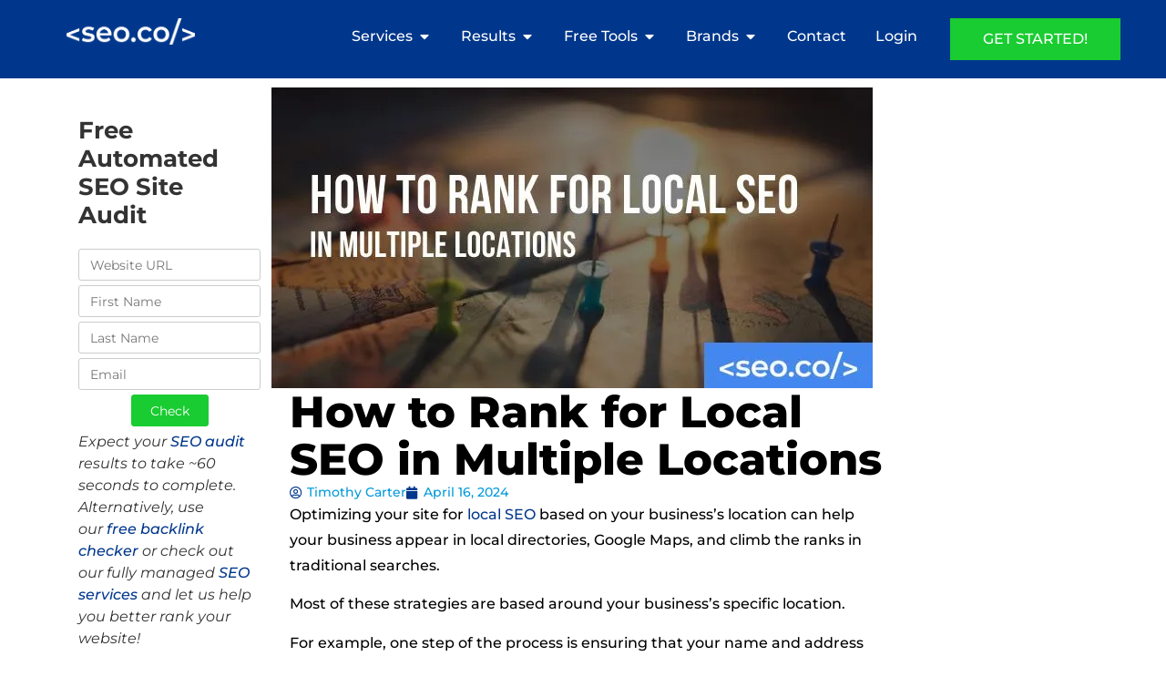

--- FILE ---
content_type: text/html; charset=UTF-8
request_url: https://seo.co/local-seo/rank-in-multiple-locations/
body_size: 56002
content:
<!DOCTYPE html><html lang="en-US"><head><script>if(navigator.userAgent.match(/MSIE|Internet Explorer/i)||navigator.userAgent.match(/Trident\/7\..*?rv:11/i)){let e=document.location.href;if(!e.match(/[?&]nonitro/)){if(e.indexOf("?")==-1){if(e.indexOf("#")==-1){document.location.href=e+"?nonitro=1"}else{document.location.href=e.replace("#","?nonitro=1#")}}else{if(e.indexOf("#")==-1){document.location.href=e+"&nonitro=1"}else{document.location.href=e.replace("#","&nonitro=1#")}}}}</script><link rel="preconnect" href="https://cdn-ieaed.nitrocdn.com" /><meta charset="UTF-8" /><meta name="viewport" content="width=device-width, initial-scale=1" /><meta name="robots" content="index, follow, max-image-preview:large, max-snippet:-1, max-video-preview:-1" /><title>How to Rank for Local SEO in Multiple Locations</title><meta name="description" content="Looking to rank in multiple locations for local SEO via Google My Business (GMB)? Learn how to rank in multiple locations for local SEO." /><meta property="og:locale" content="en_US" /><meta property="og:type" content="article" /><meta property="og:title" content="How to Rank for Local SEO in Multiple Locations" /><meta property="og:description" content="Looking to rank in multiple locations for local SEO via Google My Business (GMB)? Learn how to rank in multiple locations for local SEO." /><meta property="og:url" content="https://seo.co/local-seo/rank-in-multiple-locations/" /><meta property="og:site_name" content="SEO Agency" /><meta property="article:publisher" content="https://www.facebook.com/seodotco" /><meta property="article:published_time" content="2024-04-16T00:11:07+00:00" /><meta property="article:modified_time" content="2024-04-16T03:24:30+00:00" /><meta property="og:image" content="https://seo.co/wp-content/uploads/2021/10/How-to-Rank-for-Local-SEO-in-Multiple-Locations.jpg" /><meta property="og:image:width" content="660" /><meta property="og:image:height" content="330" /><meta property="og:image:type" content="image/jpeg" /><meta name="author" content="Timothy Carter" /><meta name="twitter:card" content="summary_large_image" /><meta name="twitter:creator" content="@TimothyCarter" /><meta name="twitter:site" content="@seodotco" /><meta name="twitter:label1" content="Written by" /><meta name="twitter:data1" content="Timothy Carter" /><meta name="twitter:label2" content="Est. reading time" /><meta name="twitter:data2" content="7 minutes" /><meta name="generator" content="Elementor 3.33.1; features: additional_custom_breakpoints; settings: css_print_method-internal, google_font-enabled, font_display-swap" /><meta name="msapplication-TileImage" content="https://seo.co/wp-content/uploads/2023/03/SEO-favicon-1-300x300.jpg" /><meta name="generator" content="NitroPack" /><script>var NPSH,NitroScrollHelper;NPSH=NitroScrollHelper=function(){let e=null;const o=window.sessionStorage.getItem("nitroScrollPos");function t(){let e=JSON.parse(window.sessionStorage.getItem("nitroScrollPos"))||{};if(typeof e!=="object"){e={}}e[document.URL]=window.scrollY;window.sessionStorage.setItem("nitroScrollPos",JSON.stringify(e))}window.addEventListener("scroll",function(){if(e!==null){clearTimeout(e)}e=setTimeout(t,200)},{passive:true});let r={};r.getScrollPos=()=>{if(!o){return 0}const e=JSON.parse(o);return e[document.URL]||0};r.isScrolled=()=>{return r.getScrollPos()>document.documentElement.clientHeight*.5};return r}();</script><script>(function(){var a=false;var e=document.documentElement.classList;var i=navigator.userAgent.toLowerCase();var n=["android","iphone","ipad"];var r=n.length;var o;var d=null;for(var t=0;t<r;t++){o=n[t];if(i.indexOf(o)>-1)d=o;if(e.contains(o)){a=true;e.remove(o)}}if(a&&d){e.add(d);if(d=="iphone"||d=="ipad"){e.add("ios")}}})();</script><script type="text/worker" id="nitro-web-worker">var preloadRequests=0;var remainingCount={};var baseURI="";self.onmessage=function(e){switch(e.data.cmd){case"RESOURCE_PRELOAD":var o=e.data.requestId;remainingCount[o]=0;e.data.resources.forEach(function(e){preload(e,function(o){return function(){console.log(o+" DONE: "+e);if(--remainingCount[o]==0){self.postMessage({cmd:"RESOURCE_PRELOAD",requestId:o})}}}(o));remainingCount[o]++});break;case"SET_BASEURI":baseURI=e.data.uri;break}};async function preload(e,o){if(typeof URL!=="undefined"&&baseURI){try{var a=new URL(e,baseURI);e=a.href}catch(e){console.log("Worker error: "+e.message)}}console.log("Preloading "+e);try{var n=new Request(e,{mode:"no-cors",redirect:"follow"});await fetch(n);o()}catch(a){console.log(a);var r=new XMLHttpRequest;r.responseType="blob";r.onload=o;r.onerror=o;r.open("GET",e,true);r.send()}}</script><script id="nprl">(()=>{if(window.NPRL!=undefined)return;(function(e){var t=e.prototype;t.after||(t.after=function(){var e,t=arguments,n=t.length,r=0,i=this,o=i.parentNode,a=Node,c=String,u=document;if(o!==null){while(r<n){(e=t[r])instanceof a?(i=i.nextSibling)!==null?o.insertBefore(e,i):o.appendChild(e):o.appendChild(u.createTextNode(c(e)));++r}}})})(Element);var e,t;e=t=function(){var t=false;var r=window.URL||window.webkitURL;var i=true;var o=true;var a=2;var c=null;var u=null;var d=true;var s=window.nitroGtmExcludes!=undefined;var l=s?JSON.parse(atob(window.nitroGtmExcludes)).map(e=>new RegExp(e)):[];var f;var m;var v=null;var p=null;var g=null;var h={touch:["touchmove","touchend"],default:["mousemove","click","keydown","wheel"]};var E=true;var y=[];var w=false;var b=[];var S=0;var N=0;var L=false;var T=0;var R=null;var O=false;var A=false;var C=false;var P=[];var I=[];var M=[];var k=[];var x=false;var _={};var j=new Map;var B="noModule"in HTMLScriptElement.prototype;var q=requestAnimationFrame||mozRequestAnimationFrame||webkitRequestAnimationFrame||msRequestAnimationFrame;const D="gtm.js?id=";function H(e,t){if(!_[e]){_[e]=[]}_[e].push(t)}function U(e,t){if(_[e]){var n=0,r=_[e];for(var n=0;n<r.length;n++){r[n].call(this,t)}}}function Y(){(function(e,t){var r=null;var i=function(e){r(e)};var o=null;var a={};var c=null;var u=null;var d=0;e.addEventListener(t,function(r){if(["load","DOMContentLoaded"].indexOf(t)!=-1){if(u){Q(function(){e.triggerNitroEvent(t)})}c=true}else if(t=="readystatechange"){d++;n.ogReadyState=d==1?"interactive":"complete";if(u&&u>=d){n.documentReadyState=n.ogReadyState;Q(function(){e.triggerNitroEvent(t)})}}});e.addEventListener(t+"Nitro",function(e){if(["load","DOMContentLoaded"].indexOf(t)!=-1){if(!c){e.preventDefault();e.stopImmediatePropagation()}else{}u=true}else if(t=="readystatechange"){u=n.documentReadyState=="interactive"?1:2;if(d<u){e.preventDefault();e.stopImmediatePropagation()}}});switch(t){case"load":o="onload";break;case"readystatechange":o="onreadystatechange";break;case"pageshow":o="onpageshow";break;default:o=null;break}if(o){Object.defineProperty(e,o,{get:function(){return r},set:function(n){if(typeof n!=="function"){r=null;e.removeEventListener(t+"Nitro",i)}else{if(!r){e.addEventListener(t+"Nitro",i)}r=n}}})}Object.defineProperty(e,"addEventListener"+t,{value:function(r){if(r!=t||!n.startedScriptLoading||document.currentScript&&document.currentScript.hasAttribute("nitro-exclude")){}else{arguments[0]+="Nitro"}e.ogAddEventListener.apply(e,arguments);a[arguments[1]]=arguments[0]}});Object.defineProperty(e,"removeEventListener"+t,{value:function(t){var n=a[arguments[1]];arguments[0]=n;e.ogRemoveEventListener.apply(e,arguments)}});Object.defineProperty(e,"triggerNitroEvent"+t,{value:function(t,n){n=n||e;var r=new Event(t+"Nitro",{bubbles:true});r.isNitroPack=true;Object.defineProperty(r,"type",{get:function(){return t},set:function(){}});Object.defineProperty(r,"target",{get:function(){return n},set:function(){}});e.dispatchEvent(r)}});if(typeof e.triggerNitroEvent==="undefined"){(function(){var t=e.addEventListener;var n=e.removeEventListener;Object.defineProperty(e,"ogAddEventListener",{value:t});Object.defineProperty(e,"ogRemoveEventListener",{value:n});Object.defineProperty(e,"addEventListener",{value:function(n){var r="addEventListener"+n;if(typeof e[r]!=="undefined"){e[r].apply(e,arguments)}else{t.apply(e,arguments)}},writable:true});Object.defineProperty(e,"removeEventListener",{value:function(t){var r="removeEventListener"+t;if(typeof e[r]!=="undefined"){e[r].apply(e,arguments)}else{n.apply(e,arguments)}}});Object.defineProperty(e,"triggerNitroEvent",{value:function(t,n){var r="triggerNitroEvent"+t;if(typeof e[r]!=="undefined"){e[r].apply(e,arguments)}}})})()}}).apply(null,arguments)}Y(window,"load");Y(window,"pageshow");Y(window,"DOMContentLoaded");Y(document,"DOMContentLoaded");Y(document,"readystatechange");try{var F=new Worker(r.createObjectURL(new Blob([document.getElementById("nitro-web-worker").textContent],{type:"text/javascript"})))}catch(e){var F=new Worker("data:text/javascript;base64,"+btoa(document.getElementById("nitro-web-worker").textContent))}F.onmessage=function(e){if(e.data.cmd=="RESOURCE_PRELOAD"){U(e.data.requestId,e)}};if(typeof document.baseURI!=="undefined"){F.postMessage({cmd:"SET_BASEURI",uri:document.baseURI})}var G=function(e){if(--S==0){Q(K)}};var W=function(e){e.target.removeEventListener("load",W);e.target.removeEventListener("error",W);e.target.removeEventListener("nitroTimeout",W);if(e.type!="nitroTimeout"){clearTimeout(e.target.nitroTimeout)}if(--N==0&&S==0){Q(J)}};var X=function(e){var t=e.textContent;try{var n=r.createObjectURL(new Blob([t.replace(/^(?:<!--)?(.*?)(?:-->)?$/gm,"$1")],{type:"text/javascript"}))}catch(e){var n="data:text/javascript;base64,"+btoa(t.replace(/^(?:<!--)?(.*?)(?:-->)?$/gm,"$1"))}return n};var K=function(){n.documentReadyState="interactive";document.triggerNitroEvent("readystatechange");document.triggerNitroEvent("DOMContentLoaded");if(window.pageYOffset||window.pageXOffset){window.dispatchEvent(new Event("scroll"))}A=true;Q(function(){if(N==0){Q(J)}Q($)})};var J=function(){if(!A||O)return;O=true;R.disconnect();en();n.documentReadyState="complete";document.triggerNitroEvent("readystatechange");window.triggerNitroEvent("load",document);window.triggerNitroEvent("pageshow",document);if(window.pageYOffset||window.pageXOffset||location.hash){let e=typeof history.scrollRestoration!=="undefined"&&history.scrollRestoration=="auto";if(e&&typeof NPSH!=="undefined"&&NPSH.getScrollPos()>0&&window.pageYOffset>document.documentElement.clientHeight*.5){window.scrollTo(0,NPSH.getScrollPos())}else if(location.hash){try{let e=document.querySelector(location.hash);if(e){e.scrollIntoView()}}catch(e){}}}var e=null;if(a==1){e=eo}else{e=eu}Q(e)};var Q=function(e){setTimeout(e,0)};var V=function(e){if(e.type=="touchend"||e.type=="click"){g=e}};var $=function(){if(d&&g){setTimeout(function(e){return function(){var t=function(e,t,n){var r=new Event(e,{bubbles:true,cancelable:true});if(e=="click"){r.clientX=t;r.clientY=n}else{r.touches=[{clientX:t,clientY:n}]}return r};var n;if(e.type=="touchend"){var r=e.changedTouches[0];n=document.elementFromPoint(r.clientX,r.clientY);n.dispatchEvent(t("touchstart"),r.clientX,r.clientY);n.dispatchEvent(t("touchend"),r.clientX,r.clientY);n.dispatchEvent(t("click"),r.clientX,r.clientY)}else if(e.type=="click"){n=document.elementFromPoint(e.clientX,e.clientY);n.dispatchEvent(t("click"),e.clientX,e.clientY)}}}(g),150);g=null}};var z=function(e){if(e.tagName=="SCRIPT"&&!e.hasAttribute("data-nitro-for-id")&&!e.hasAttribute("nitro-document-write")||e.tagName=="IMG"&&(e.hasAttribute("src")||e.hasAttribute("srcset"))||e.tagName=="IFRAME"&&e.hasAttribute("src")||e.tagName=="LINK"&&e.hasAttribute("href")&&e.hasAttribute("rel")&&e.getAttribute("rel")=="stylesheet"){if(e.tagName==="IFRAME"&&e.src.indexOf("about:blank")>-1){return}var t="";switch(e.tagName){case"LINK":t=e.href;break;case"IMG":if(k.indexOf(e)>-1)return;t=e.srcset||e.src;break;default:t=e.src;break}var n=e.getAttribute("type");if(!t&&e.tagName!=="SCRIPT")return;if((e.tagName=="IMG"||e.tagName=="LINK")&&(t.indexOf("data:")===0||t.indexOf("blob:")===0))return;if(e.tagName=="SCRIPT"&&n&&n!=="text/javascript"&&n!=="application/javascript"){if(n!=="module"||!B)return}if(e.tagName==="SCRIPT"){if(k.indexOf(e)>-1)return;if(e.noModule&&B){return}let t=null;if(document.currentScript){if(document.currentScript.src&&document.currentScript.src.indexOf(D)>-1){t=document.currentScript}if(document.currentScript.hasAttribute("data-nitro-gtm-id")){e.setAttribute("data-nitro-gtm-id",document.currentScript.getAttribute("data-nitro-gtm-id"))}}else if(window.nitroCurrentScript){if(window.nitroCurrentScript.src&&window.nitroCurrentScript.src.indexOf(D)>-1){t=window.nitroCurrentScript}}if(t&&s){let n=false;for(const t of l){n=e.src?t.test(e.src):t.test(e.textContent);if(n){break}}if(!n){e.type="text/googletagmanagerscript";let n=t.hasAttribute("data-nitro-gtm-id")?t.getAttribute("data-nitro-gtm-id"):t.id;if(!j.has(n)){j.set(n,[])}let r=j.get(n);r.push(e);return}}if(!e.src){if(e.textContent.length>0){e.textContent+="\n;if(document.currentScript.nitroTimeout) {clearTimeout(document.currentScript.nitroTimeout);}; setTimeout(function() { this.dispatchEvent(new Event('load')); }.bind(document.currentScript), 0);"}else{return}}else{}k.push(e)}if(!e.hasOwnProperty("nitroTimeout")){N++;e.addEventListener("load",W,true);e.addEventListener("error",W,true);e.addEventListener("nitroTimeout",W,true);e.nitroTimeout=setTimeout(function(){console.log("Resource timed out",e);e.dispatchEvent(new Event("nitroTimeout"))},5e3)}}};var Z=function(e){if(e.hasOwnProperty("nitroTimeout")&&e.nitroTimeout){clearTimeout(e.nitroTimeout);e.nitroTimeout=null;e.dispatchEvent(new Event("nitroTimeout"))}};document.documentElement.addEventListener("load",function(e){if(e.target.tagName=="SCRIPT"||e.target.tagName=="IMG"){k.push(e.target)}},true);document.documentElement.addEventListener("error",function(e){if(e.target.tagName=="SCRIPT"||e.target.tagName=="IMG"){k.push(e.target)}},true);var ee=["appendChild","replaceChild","insertBefore","prepend","append","before","after","replaceWith","insertAdjacentElement"];var et=function(){if(s){window._nitro_setTimeout=window.setTimeout;window.setTimeout=function(e,t,...n){let r=document.currentScript||window.nitroCurrentScript;if(!r||r.src&&r.src.indexOf(D)==-1){return window._nitro_setTimeout.call(window,e,t,...n)}return window._nitro_setTimeout.call(window,function(e,t){return function(...n){window.nitroCurrentScript=e;t(...n)}}(r,e),t,...n)}}ee.forEach(function(e){HTMLElement.prototype["og"+e]=HTMLElement.prototype[e];HTMLElement.prototype[e]=function(...t){if(this.parentNode||this===document.documentElement){switch(e){case"replaceChild":case"insertBefore":t.pop();break;case"insertAdjacentElement":t.shift();break}t.forEach(function(e){if(!e)return;if(e.tagName=="SCRIPT"){z(e)}else{if(e.children&&e.children.length>0){e.querySelectorAll("script").forEach(z)}}})}return this["og"+e].apply(this,arguments)}})};var en=function(){if(s&&typeof window._nitro_setTimeout==="function"){window.setTimeout=window._nitro_setTimeout}ee.forEach(function(e){HTMLElement.prototype[e]=HTMLElement.prototype["og"+e]})};var er=async function(){if(o){ef(f);ef(V);if(v){clearTimeout(v);v=null}}if(T===1){L=true;return}else if(T===0){T=-1}n.startedScriptLoading=true;Object.defineProperty(document,"readyState",{get:function(){return n.documentReadyState},set:function(){}});var e=document.documentElement;var t={attributes:true,attributeFilter:["src"],childList:true,subtree:true};R=new MutationObserver(function(e,t){e.forEach(function(e){if(e.type=="childList"&&e.addedNodes.length>0){e.addedNodes.forEach(function(e){if(!document.documentElement.contains(e)){return}if(e.tagName=="IMG"||e.tagName=="IFRAME"||e.tagName=="LINK"){z(e)}})}if(e.type=="childList"&&e.removedNodes.length>0){e.removedNodes.forEach(function(e){if(e.tagName=="IFRAME"||e.tagName=="LINK"){Z(e)}})}if(e.type=="attributes"){var t=e.target;if(!document.documentElement.contains(t)){return}if(t.tagName=="IFRAME"||t.tagName=="LINK"||t.tagName=="IMG"||t.tagName=="SCRIPT"){z(t)}}})});R.observe(e,t);if(!s){et()}await Promise.all(P);var r=b.shift();var i=null;var a=false;while(r){var c;var u=JSON.parse(atob(r.meta));var d=u.delay;if(r.type=="inline"){var l=document.getElementById(r.id);if(l){l.remove()}else{r=b.shift();continue}c=X(l);if(c===false){r=b.shift();continue}}else{c=r.src}if(!a&&r.type!="inline"&&(typeof u.attributes.async!="undefined"||typeof u.attributes.defer!="undefined")){if(i===null){i=r}else if(i===r){a=true}if(!a){b.push(r);r=b.shift();continue}}var m=document.createElement("script");m.src=c;m.setAttribute("data-nitro-for-id",r.id);for(var p in u.attributes){try{if(u.attributes[p]===false){m.setAttribute(p,"")}else{m.setAttribute(p,u.attributes[p])}}catch(e){console.log("Error while setting script attribute",m,e)}}m.async=false;if(u.canonicalLink!=""&&Object.getOwnPropertyDescriptor(m,"src")?.configurable!==false){(e=>{Object.defineProperty(m,"src",{get:function(){return e.canonicalLink},set:function(){}})})(u)}if(d){setTimeout((function(e,t){var n=document.querySelector("[data-nitro-marker-id='"+t+"']");if(n){n.after(e)}else{document.head.appendChild(e)}}).bind(null,m,r.id),d)}else{m.addEventListener("load",G);m.addEventListener("error",G);if(!m.noModule||!B){S++}var g=document.querySelector("[data-nitro-marker-id='"+r.id+"']");if(g){Q(function(e,t){return function(){e.after(t)}}(g,m))}else{Q(function(e){return function(){document.head.appendChild(e)}}(m))}}r=b.shift()}};var ei=function(){var e=document.getElementById("nitro-deferred-styles");var t=document.createElement("div");t.innerHTML=e.textContent;return t};var eo=async function(e){isPreload=e&&e.type=="NitroPreload";if(!isPreload){T=-1;E=false;if(o){ef(f);ef(V);if(v){clearTimeout(v);v=null}}}if(w===false){var t=ei();let e=t.querySelectorAll('style,link[rel="stylesheet"]');w=e.length;if(w){let e=document.getElementById("nitro-deferred-styles-marker");e.replaceWith.apply(e,t.childNodes)}else if(isPreload){Q(ed)}else{es()}}else if(w===0&&!isPreload){es()}};var ea=function(){var e=ei();var t=e.childNodes;var n;var r=[];for(var i=0;i<t.length;i++){n=t[i];if(n.href){r.push(n.href)}}var o="css-preload";H(o,function(e){eo(new Event("NitroPreload"))});if(r.length){F.postMessage({cmd:"RESOURCE_PRELOAD",resources:r,requestId:o})}else{Q(function(){U(o)})}};var ec=function(){if(T===-1)return;T=1;var e=[];var t,n;for(var r=0;r<b.length;r++){t=b[r];if(t.type!="inline"){if(t.src){n=JSON.parse(atob(t.meta));if(n.delay)continue;if(n.attributes.type&&n.attributes.type=="module"&&!B)continue;e.push(t.src)}}}if(e.length){var i="js-preload";H(i,function(e){T=2;if(L){Q(er)}});F.postMessage({cmd:"RESOURCE_PRELOAD",resources:e,requestId:i})}};var eu=function(){while(I.length){style=I.shift();if(style.hasAttribute("nitropack-onload")){style.setAttribute("onload",style.getAttribute("nitropack-onload"));Q(function(e){return function(){e.dispatchEvent(new Event("load"))}}(style))}}while(M.length){style=M.shift();if(style.hasAttribute("nitropack-onerror")){style.setAttribute("onerror",style.getAttribute("nitropack-onerror"));Q(function(e){return function(){e.dispatchEvent(new Event("error"))}}(style))}}};var ed=function(){if(!x){if(i){Q(function(){var e=document.getElementById("nitro-critical-css");if(e){e.remove()}})}x=true;onStylesLoadEvent=new Event("NitroStylesLoaded");onStylesLoadEvent.isNitroPack=true;window.dispatchEvent(onStylesLoadEvent)}};var es=function(){if(a==2){Q(er)}else{eu()}};var el=function(e){m.forEach(function(t){document.addEventListener(t,e,true)})};var ef=function(e){m.forEach(function(t){document.removeEventListener(t,e,true)})};if(s){et()}return{setAutoRemoveCriticalCss:function(e){i=e},registerScript:function(e,t,n){b.push({type:"remote",src:e,id:t,meta:n})},registerInlineScript:function(e,t){b.push({type:"inline",id:e,meta:t})},registerStyle:function(e,t,n){y.push({href:e,rel:t,media:n})},onLoadStyle:function(e){I.push(e);if(w!==false&&--w==0){Q(ed);if(E){E=false}else{es()}}},onErrorStyle:function(e){M.push(e);if(w!==false&&--w==0){Q(ed);if(E){E=false}else{es()}}},loadJs:function(e,t){if(!e.src){var n=X(e);if(n!==false){e.src=n;e.textContent=""}}if(t){Q(function(e,t){return function(){e.after(t)}}(t,e))}else{Q(function(e){return function(){document.head.appendChild(e)}}(e))}},loadQueuedResources:async function(){window.dispatchEvent(new Event("NitroBootStart"));if(p){clearTimeout(p);p=null}window.removeEventListener("load",e.loadQueuedResources);f=a==1?er:eo;if(!o||g){Q(f)}else{if(navigator.userAgent.indexOf(" Edge/")==-1){ea();H("css-preload",ec)}el(f);if(u){if(c){v=setTimeout(f,c)}}else{}}},fontPreload:function(e){var t="critical-fonts";H(t,function(e){document.getElementById("nitro-critical-fonts").type="text/css"});F.postMessage({cmd:"RESOURCE_PRELOAD",resources:e,requestId:t})},boot:function(){if(t)return;t=true;C=typeof NPSH!=="undefined"&&NPSH.isScrolled();let n=document.prerendering;if(location.hash||C||n){o=false}m=h.default.concat(h.touch);p=setTimeout(e.loadQueuedResources,1500);el(V);if(C){e.loadQueuedResources()}else{window.addEventListener("load",e.loadQueuedResources)}},addPrerequisite:function(e){P.push(e)},getTagManagerNodes:function(e){if(!e)return j;return j.get(e)??[]}}}();var n,r;n=r=function(){var t=document.write;return{documentWrite:function(n,r){if(n&&n.hasAttribute("nitro-exclude")){return t.call(document,r)}var i=null;if(n.documentWriteContainer){i=n.documentWriteContainer}else{i=document.createElement("span");n.documentWriteContainer=i}var o=null;if(n){if(n.hasAttribute("data-nitro-for-id")){o=document.querySelector('template[data-nitro-marker-id="'+n.getAttribute("data-nitro-for-id")+'"]')}else{o=n}}i.innerHTML+=r;i.querySelectorAll("script").forEach(function(e){e.setAttribute("nitro-document-write","")});if(!i.parentNode){if(o){o.parentNode.insertBefore(i,o)}else{document.body.appendChild(i)}}var a=document.createElement("span");a.innerHTML=r;var c=a.querySelectorAll("script");if(c.length){c.forEach(function(t){var n=t.getAttributeNames();var r=document.createElement("script");n.forEach(function(e){r.setAttribute(e,t.getAttribute(e))});r.async=false;if(!t.src&&t.textContent){r.textContent=t.textContent}e.loadJs(r,o)})}},TrustLogo:function(e,t){var n=document.getElementById(e);var r=document.createElement("img");r.src=t;n.parentNode.insertBefore(r,n)},documentReadyState:"loading",ogReadyState:document.readyState,startedScriptLoading:false,loadScriptDelayed:function(e,t){setTimeout(function(){var t=document.createElement("script");t.src=e;document.head.appendChild(t)},t)}}}();document.write=function(e){n.documentWrite(document.currentScript,e)};document.writeln=function(e){n.documentWrite(document.currentScript,e+"\n")};window.NPRL=e;window.NitroResourceLoader=t;window.NPh=n;window.NitroPackHelper=r})();</script><template id="nitro-deferred-styles-marker"></template><style id="nitro-fonts">@font-face{font-family:"Font Awesome 5 Free";font-style:normal;font-weight:400;font-display:swap;src:url("https://cdn-ieaed.nitrocdn.com/ePyNvaLWjOMpyDOPHYVJhvpWGLbEOfHx/assets/static/source/rev-0922858/seo.co/wp-content/plugins/elementor/assets/lib/font-awesome/webfonts/fa-regular-400.eot");src:url("https://cdn-ieaed.nitrocdn.com/ePyNvaLWjOMpyDOPHYVJhvpWGLbEOfHx/assets/static/source/rev-0922858/seo.co/wp-content/plugins/elementor/assets/lib/font-awesome/webfonts/fa-regular-400.woff2") format("woff2")}@font-face{font-family:"Font Awesome 5 Free";font-style:normal;font-weight:900;font-display:swap;src:url("https://cdn-ieaed.nitrocdn.com/ePyNvaLWjOMpyDOPHYVJhvpWGLbEOfHx/assets/static/source/rev-0922858/seo.co/wp-content/plugins/elementor/assets/lib/font-awesome/webfonts/fa-solid-900.eot");src:url("https://cdn-ieaed.nitrocdn.com/ePyNvaLWjOMpyDOPHYVJhvpWGLbEOfHx/assets/static/source/rev-0922858/seo.co/wp-content/plugins/elementor/assets/lib/font-awesome/webfonts/fa-solid-900.woff2") format("woff2")}@font-face{font-family:eicons;src:url("https://cdn-ieaed.nitrocdn.com/ePyNvaLWjOMpyDOPHYVJhvpWGLbEOfHx/assets/static/source/rev-0922858/seo.co/wp-content/plugins/elementor/assets/lib/eicons/fonts/b1125c77ab051aa2a7d4e523c3b58888.eicons.eot");src:url("https://cdn-ieaed.nitrocdn.com/ePyNvaLWjOMpyDOPHYVJhvpWGLbEOfHx/assets/static/source/rev-0922858/seo.co/wp-content/plugins/elementor/assets/lib/eicons/fonts/b1125c77ab051aa2a7d4e523c3b58888.eicons.woff2") format("woff2");font-weight:400;font-style:normal;font-display:swap}@font-face{font-family:"Font Awesome 5 Free";font-style:normal;font-weight:400;font-display:swap;src:url("https://cdn-ieaed.nitrocdn.com/ePyNvaLWjOMpyDOPHYVJhvpWGLbEOfHx/assets/static/source/rev-0922858/seo.co/wp-content/plugins/elementor/assets/lib/font-awesome/webfonts/fa-regular-400.eot");src:url("https://cdn-ieaed.nitrocdn.com/ePyNvaLWjOMpyDOPHYVJhvpWGLbEOfHx/assets/static/source/rev-0922858/seo.co/wp-content/plugins/elementor/assets/lib/font-awesome/webfonts/fa-regular-400.woff2") format("woff2")}@font-face{font-family:"Font Awesome 5 Free";font-style:normal;font-weight:900;font-display:swap;src:url("https://cdn-ieaed.nitrocdn.com/ePyNvaLWjOMpyDOPHYVJhvpWGLbEOfHx/assets/static/source/rev-0922858/seo.co/wp-content/plugins/elementor/assets/lib/font-awesome/webfonts/fa-solid-900.eot");src:url("https://cdn-ieaed.nitrocdn.com/ePyNvaLWjOMpyDOPHYVJhvpWGLbEOfHx/assets/static/source/rev-0922858/seo.co/wp-content/plugins/elementor/assets/lib/font-awesome/webfonts/fa-solid-900.woff2") format("woff2")}@font-face{font-family:"Montserrat";font-style:italic;font-weight:100;font-display:swap;src:url("https://cdn-ieaed.nitrocdn.com/ePyNvaLWjOMpyDOPHYVJhvpWGLbEOfHx/assets/static/source/rev-0922858/seo.co/wp-content/uploads/elementor/google-fonts/fonts/montserrat-jtuqjig1_i6t8kchkm459wxrxc7mw9c.woff2") format("woff2");unicode-range:U+0460-052F,U+1C80-1C8A,U+20B4,U+2DE0-2DFF,U+A640-A69F,U+FE2E-FE2F}@font-face{font-family:"Montserrat";font-style:italic;font-weight:100;font-display:swap;src:url("https://cdn-ieaed.nitrocdn.com/ePyNvaLWjOMpyDOPHYVJhvpWGLbEOfHx/assets/static/source/rev-0922858/seo.co/wp-content/uploads/elementor/google-fonts/fonts/montserrat-jtuqjig1_i6t8kchkm459wxrzs7mw9c.woff2") format("woff2");unicode-range:U+0301,U+0400-045F,U+0490-0491,U+04B0-04B1,U+2116}@font-face{font-family:"Montserrat";font-style:italic;font-weight:100;font-display:swap;src:url("https://cdn-ieaed.nitrocdn.com/ePyNvaLWjOMpyDOPHYVJhvpWGLbEOfHx/assets/static/source/rev-0922858/seo.co/wp-content/uploads/elementor/google-fonts/fonts/montserrat-jtuqjig1_i6t8kchkm459wxrxi7mw9c.woff2") format("woff2");unicode-range:U+0102-0103,U+0110-0111,U+0128-0129,U+0168-0169,U+01A0-01A1,U+01AF-01B0,U+0300-0301,U+0303-0304,U+0308-0309,U+0323,U+0329,U+1EA0-1EF9,U+20AB}@font-face{font-family:"Montserrat";font-style:italic;font-weight:100;font-display:swap;src:url("https://cdn-ieaed.nitrocdn.com/ePyNvaLWjOMpyDOPHYVJhvpWGLbEOfHx/assets/static/source/rev-0922858/seo.co/wp-content/uploads/elementor/google-fonts/fonts/montserrat-jtuqjig1_i6t8kchkm459wxrxy7mw9c.woff2") format("woff2");unicode-range:U+0100-02BA,U+02BD-02C5,U+02C7-02CC,U+02CE-02D7,U+02DD-02FF,U+0304,U+0308,U+0329,U+1D00-1DBF,U+1E00-1E9F,U+1EF2-1EFF,U+2020,U+20A0-20AB,U+20AD-20C0,U+2113,U+2C60-2C7F,U+A720-A7FF}@font-face{font-family:"Montserrat";font-style:italic;font-weight:100;font-display:swap;src:url("https://cdn-ieaed.nitrocdn.com/ePyNvaLWjOMpyDOPHYVJhvpWGLbEOfHx/assets/static/source/rev-0922858/seo.co/wp-content/uploads/elementor/google-fonts/fonts/montserrat-jtuqjig1_i6t8kchkm459wxrys7m.woff2") format("woff2");unicode-range:U+0000-00FF,U+0131,U+0152-0153,U+02BB-02BC,U+02C6,U+02DA,U+02DC,U+0304,U+0308,U+0329,U+2000-206F,U+20AC,U+2122,U+2191,U+2193,U+2212,U+2215,U+FEFF,U+FFFD}@font-face{font-family:"Montserrat";font-style:italic;font-weight:200;font-display:swap;src:url("https://cdn-ieaed.nitrocdn.com/ePyNvaLWjOMpyDOPHYVJhvpWGLbEOfHx/assets/static/source/rev-0922858/seo.co/wp-content/uploads/elementor/google-fonts/fonts/montserrat-jtuqjig1_i6t8kchkm459wxrxc7mw9c.woff2") format("woff2");unicode-range:U+0460-052F,U+1C80-1C8A,U+20B4,U+2DE0-2DFF,U+A640-A69F,U+FE2E-FE2F}@font-face{font-family:"Montserrat";font-style:italic;font-weight:200;font-display:swap;src:url("https://cdn-ieaed.nitrocdn.com/ePyNvaLWjOMpyDOPHYVJhvpWGLbEOfHx/assets/static/source/rev-0922858/seo.co/wp-content/uploads/elementor/google-fonts/fonts/montserrat-jtuqjig1_i6t8kchkm459wxrzs7mw9c.woff2") format("woff2");unicode-range:U+0301,U+0400-045F,U+0490-0491,U+04B0-04B1,U+2116}@font-face{font-family:"Montserrat";font-style:italic;font-weight:200;font-display:swap;src:url("https://cdn-ieaed.nitrocdn.com/ePyNvaLWjOMpyDOPHYVJhvpWGLbEOfHx/assets/static/source/rev-0922858/seo.co/wp-content/uploads/elementor/google-fonts/fonts/montserrat-jtuqjig1_i6t8kchkm459wxrxi7mw9c.woff2") format("woff2");unicode-range:U+0102-0103,U+0110-0111,U+0128-0129,U+0168-0169,U+01A0-01A1,U+01AF-01B0,U+0300-0301,U+0303-0304,U+0308-0309,U+0323,U+0329,U+1EA0-1EF9,U+20AB}@font-face{font-family:"Montserrat";font-style:italic;font-weight:200;font-display:swap;src:url("https://cdn-ieaed.nitrocdn.com/ePyNvaLWjOMpyDOPHYVJhvpWGLbEOfHx/assets/static/source/rev-0922858/seo.co/wp-content/uploads/elementor/google-fonts/fonts/montserrat-jtuqjig1_i6t8kchkm459wxrxy7mw9c.woff2") format("woff2");unicode-range:U+0100-02BA,U+02BD-02C5,U+02C7-02CC,U+02CE-02D7,U+02DD-02FF,U+0304,U+0308,U+0329,U+1D00-1DBF,U+1E00-1E9F,U+1EF2-1EFF,U+2020,U+20A0-20AB,U+20AD-20C0,U+2113,U+2C60-2C7F,U+A720-A7FF}@font-face{font-family:"Montserrat";font-style:italic;font-weight:200;font-display:swap;src:url("https://cdn-ieaed.nitrocdn.com/ePyNvaLWjOMpyDOPHYVJhvpWGLbEOfHx/assets/static/source/rev-0922858/seo.co/wp-content/uploads/elementor/google-fonts/fonts/montserrat-jtuqjig1_i6t8kchkm459wxrys7m.woff2") format("woff2");unicode-range:U+0000-00FF,U+0131,U+0152-0153,U+02BB-02BC,U+02C6,U+02DA,U+02DC,U+0304,U+0308,U+0329,U+2000-206F,U+20AC,U+2122,U+2191,U+2193,U+2212,U+2215,U+FEFF,U+FFFD}@font-face{font-family:"Montserrat";font-style:italic;font-weight:300;font-display:swap;src:url("https://cdn-ieaed.nitrocdn.com/ePyNvaLWjOMpyDOPHYVJhvpWGLbEOfHx/assets/static/source/rev-0922858/seo.co/wp-content/uploads/elementor/google-fonts/fonts/montserrat-jtuqjig1_i6t8kchkm459wxrxc7mw9c.woff2") format("woff2");unicode-range:U+0460-052F,U+1C80-1C8A,U+20B4,U+2DE0-2DFF,U+A640-A69F,U+FE2E-FE2F}@font-face{font-family:"Montserrat";font-style:italic;font-weight:300;font-display:swap;src:url("https://cdn-ieaed.nitrocdn.com/ePyNvaLWjOMpyDOPHYVJhvpWGLbEOfHx/assets/static/source/rev-0922858/seo.co/wp-content/uploads/elementor/google-fonts/fonts/montserrat-jtuqjig1_i6t8kchkm459wxrzs7mw9c.woff2") format("woff2");unicode-range:U+0301,U+0400-045F,U+0490-0491,U+04B0-04B1,U+2116}@font-face{font-family:"Montserrat";font-style:italic;font-weight:300;font-display:swap;src:url("https://cdn-ieaed.nitrocdn.com/ePyNvaLWjOMpyDOPHYVJhvpWGLbEOfHx/assets/static/source/rev-0922858/seo.co/wp-content/uploads/elementor/google-fonts/fonts/montserrat-jtuqjig1_i6t8kchkm459wxrxi7mw9c.woff2") format("woff2");unicode-range:U+0102-0103,U+0110-0111,U+0128-0129,U+0168-0169,U+01A0-01A1,U+01AF-01B0,U+0300-0301,U+0303-0304,U+0308-0309,U+0323,U+0329,U+1EA0-1EF9,U+20AB}@font-face{font-family:"Montserrat";font-style:italic;font-weight:300;font-display:swap;src:url("https://cdn-ieaed.nitrocdn.com/ePyNvaLWjOMpyDOPHYVJhvpWGLbEOfHx/assets/static/source/rev-0922858/seo.co/wp-content/uploads/elementor/google-fonts/fonts/montserrat-jtuqjig1_i6t8kchkm459wxrxy7mw9c.woff2") format("woff2");unicode-range:U+0100-02BA,U+02BD-02C5,U+02C7-02CC,U+02CE-02D7,U+02DD-02FF,U+0304,U+0308,U+0329,U+1D00-1DBF,U+1E00-1E9F,U+1EF2-1EFF,U+2020,U+20A0-20AB,U+20AD-20C0,U+2113,U+2C60-2C7F,U+A720-A7FF}@font-face{font-family:"Montserrat";font-style:italic;font-weight:300;font-display:swap;src:url("https://cdn-ieaed.nitrocdn.com/ePyNvaLWjOMpyDOPHYVJhvpWGLbEOfHx/assets/static/source/rev-0922858/seo.co/wp-content/uploads/elementor/google-fonts/fonts/montserrat-jtuqjig1_i6t8kchkm459wxrys7m.woff2") format("woff2");unicode-range:U+0000-00FF,U+0131,U+0152-0153,U+02BB-02BC,U+02C6,U+02DA,U+02DC,U+0304,U+0308,U+0329,U+2000-206F,U+20AC,U+2122,U+2191,U+2193,U+2212,U+2215,U+FEFF,U+FFFD}@font-face{font-family:"Montserrat";font-style:italic;font-weight:400;font-display:swap;src:url("https://cdn-ieaed.nitrocdn.com/ePyNvaLWjOMpyDOPHYVJhvpWGLbEOfHx/assets/static/source/rev-0922858/seo.co/wp-content/uploads/elementor/google-fonts/fonts/montserrat-jtuqjig1_i6t8kchkm459wxrxc7mw9c.woff2") format("woff2");unicode-range:U+0460-052F,U+1C80-1C8A,U+20B4,U+2DE0-2DFF,U+A640-A69F,U+FE2E-FE2F}@font-face{font-family:"Montserrat";font-style:italic;font-weight:400;font-display:swap;src:url("https://cdn-ieaed.nitrocdn.com/ePyNvaLWjOMpyDOPHYVJhvpWGLbEOfHx/assets/static/source/rev-0922858/seo.co/wp-content/uploads/elementor/google-fonts/fonts/montserrat-jtuqjig1_i6t8kchkm459wxrzs7mw9c.woff2") format("woff2");unicode-range:U+0301,U+0400-045F,U+0490-0491,U+04B0-04B1,U+2116}@font-face{font-family:"Montserrat";font-style:italic;font-weight:400;font-display:swap;src:url("https://cdn-ieaed.nitrocdn.com/ePyNvaLWjOMpyDOPHYVJhvpWGLbEOfHx/assets/static/source/rev-0922858/seo.co/wp-content/uploads/elementor/google-fonts/fonts/montserrat-jtuqjig1_i6t8kchkm459wxrxi7mw9c.woff2") format("woff2");unicode-range:U+0102-0103,U+0110-0111,U+0128-0129,U+0168-0169,U+01A0-01A1,U+01AF-01B0,U+0300-0301,U+0303-0304,U+0308-0309,U+0323,U+0329,U+1EA0-1EF9,U+20AB}@font-face{font-family:"Montserrat";font-style:italic;font-weight:400;font-display:swap;src:url("https://cdn-ieaed.nitrocdn.com/ePyNvaLWjOMpyDOPHYVJhvpWGLbEOfHx/assets/static/source/rev-0922858/seo.co/wp-content/uploads/elementor/google-fonts/fonts/montserrat-jtuqjig1_i6t8kchkm459wxrxy7mw9c.woff2") format("woff2");unicode-range:U+0100-02BA,U+02BD-02C5,U+02C7-02CC,U+02CE-02D7,U+02DD-02FF,U+0304,U+0308,U+0329,U+1D00-1DBF,U+1E00-1E9F,U+1EF2-1EFF,U+2020,U+20A0-20AB,U+20AD-20C0,U+2113,U+2C60-2C7F,U+A720-A7FF}@font-face{font-family:"Montserrat";font-style:italic;font-weight:400;font-display:swap;src:url("https://cdn-ieaed.nitrocdn.com/ePyNvaLWjOMpyDOPHYVJhvpWGLbEOfHx/assets/static/source/rev-0922858/seo.co/wp-content/uploads/elementor/google-fonts/fonts/montserrat-jtuqjig1_i6t8kchkm459wxrys7m.woff2") format("woff2");unicode-range:U+0000-00FF,U+0131,U+0152-0153,U+02BB-02BC,U+02C6,U+02DA,U+02DC,U+0304,U+0308,U+0329,U+2000-206F,U+20AC,U+2122,U+2191,U+2193,U+2212,U+2215,U+FEFF,U+FFFD}@font-face{font-family:"Montserrat";font-style:italic;font-weight:500;font-display:swap;src:url("https://cdn-ieaed.nitrocdn.com/ePyNvaLWjOMpyDOPHYVJhvpWGLbEOfHx/assets/static/source/rev-0922858/seo.co/wp-content/uploads/elementor/google-fonts/fonts/montserrat-jtuqjig1_i6t8kchkm459wxrxc7mw9c.woff2") format("woff2");unicode-range:U+0460-052F,U+1C80-1C8A,U+20B4,U+2DE0-2DFF,U+A640-A69F,U+FE2E-FE2F}@font-face{font-family:"Montserrat";font-style:italic;font-weight:500;font-display:swap;src:url("https://cdn-ieaed.nitrocdn.com/ePyNvaLWjOMpyDOPHYVJhvpWGLbEOfHx/assets/static/source/rev-0922858/seo.co/wp-content/uploads/elementor/google-fonts/fonts/montserrat-jtuqjig1_i6t8kchkm459wxrzs7mw9c.woff2") format("woff2");unicode-range:U+0301,U+0400-045F,U+0490-0491,U+04B0-04B1,U+2116}@font-face{font-family:"Montserrat";font-style:italic;font-weight:500;font-display:swap;src:url("https://cdn-ieaed.nitrocdn.com/ePyNvaLWjOMpyDOPHYVJhvpWGLbEOfHx/assets/static/source/rev-0922858/seo.co/wp-content/uploads/elementor/google-fonts/fonts/montserrat-jtuqjig1_i6t8kchkm459wxrxi7mw9c.woff2") format("woff2");unicode-range:U+0102-0103,U+0110-0111,U+0128-0129,U+0168-0169,U+01A0-01A1,U+01AF-01B0,U+0300-0301,U+0303-0304,U+0308-0309,U+0323,U+0329,U+1EA0-1EF9,U+20AB}@font-face{font-family:"Montserrat";font-style:italic;font-weight:500;font-display:swap;src:url("https://cdn-ieaed.nitrocdn.com/ePyNvaLWjOMpyDOPHYVJhvpWGLbEOfHx/assets/static/source/rev-0922858/seo.co/wp-content/uploads/elementor/google-fonts/fonts/montserrat-jtuqjig1_i6t8kchkm459wxrxy7mw9c.woff2") format("woff2");unicode-range:U+0100-02BA,U+02BD-02C5,U+02C7-02CC,U+02CE-02D7,U+02DD-02FF,U+0304,U+0308,U+0329,U+1D00-1DBF,U+1E00-1E9F,U+1EF2-1EFF,U+2020,U+20A0-20AB,U+20AD-20C0,U+2113,U+2C60-2C7F,U+A720-A7FF}@font-face{font-family:"Montserrat";font-style:italic;font-weight:500;font-display:swap;src:url("https://cdn-ieaed.nitrocdn.com/ePyNvaLWjOMpyDOPHYVJhvpWGLbEOfHx/assets/static/source/rev-0922858/seo.co/wp-content/uploads/elementor/google-fonts/fonts/montserrat-jtuqjig1_i6t8kchkm459wxrys7m.woff2") format("woff2");unicode-range:U+0000-00FF,U+0131,U+0152-0153,U+02BB-02BC,U+02C6,U+02DA,U+02DC,U+0304,U+0308,U+0329,U+2000-206F,U+20AC,U+2122,U+2191,U+2193,U+2212,U+2215,U+FEFF,U+FFFD}@font-face{font-family:"Montserrat";font-style:italic;font-weight:600;font-display:swap;src:url("https://cdn-ieaed.nitrocdn.com/ePyNvaLWjOMpyDOPHYVJhvpWGLbEOfHx/assets/static/source/rev-0922858/seo.co/wp-content/uploads/elementor/google-fonts/fonts/montserrat-jtuqjig1_i6t8kchkm459wxrxc7mw9c.woff2") format("woff2");unicode-range:U+0460-052F,U+1C80-1C8A,U+20B4,U+2DE0-2DFF,U+A640-A69F,U+FE2E-FE2F}@font-face{font-family:"Montserrat";font-style:italic;font-weight:600;font-display:swap;src:url("https://cdn-ieaed.nitrocdn.com/ePyNvaLWjOMpyDOPHYVJhvpWGLbEOfHx/assets/static/source/rev-0922858/seo.co/wp-content/uploads/elementor/google-fonts/fonts/montserrat-jtuqjig1_i6t8kchkm459wxrzs7mw9c.woff2") format("woff2");unicode-range:U+0301,U+0400-045F,U+0490-0491,U+04B0-04B1,U+2116}@font-face{font-family:"Montserrat";font-style:italic;font-weight:600;font-display:swap;src:url("https://cdn-ieaed.nitrocdn.com/ePyNvaLWjOMpyDOPHYVJhvpWGLbEOfHx/assets/static/source/rev-0922858/seo.co/wp-content/uploads/elementor/google-fonts/fonts/montserrat-jtuqjig1_i6t8kchkm459wxrxi7mw9c.woff2") format("woff2");unicode-range:U+0102-0103,U+0110-0111,U+0128-0129,U+0168-0169,U+01A0-01A1,U+01AF-01B0,U+0300-0301,U+0303-0304,U+0308-0309,U+0323,U+0329,U+1EA0-1EF9,U+20AB}@font-face{font-family:"Montserrat";font-style:italic;font-weight:600;font-display:swap;src:url("https://cdn-ieaed.nitrocdn.com/ePyNvaLWjOMpyDOPHYVJhvpWGLbEOfHx/assets/static/source/rev-0922858/seo.co/wp-content/uploads/elementor/google-fonts/fonts/montserrat-jtuqjig1_i6t8kchkm459wxrxy7mw9c.woff2") format("woff2");unicode-range:U+0100-02BA,U+02BD-02C5,U+02C7-02CC,U+02CE-02D7,U+02DD-02FF,U+0304,U+0308,U+0329,U+1D00-1DBF,U+1E00-1E9F,U+1EF2-1EFF,U+2020,U+20A0-20AB,U+20AD-20C0,U+2113,U+2C60-2C7F,U+A720-A7FF}@font-face{font-family:"Montserrat";font-style:italic;font-weight:600;font-display:swap;src:url("https://cdn-ieaed.nitrocdn.com/ePyNvaLWjOMpyDOPHYVJhvpWGLbEOfHx/assets/static/source/rev-0922858/seo.co/wp-content/uploads/elementor/google-fonts/fonts/montserrat-jtuqjig1_i6t8kchkm459wxrys7m.woff2") format("woff2");unicode-range:U+0000-00FF,U+0131,U+0152-0153,U+02BB-02BC,U+02C6,U+02DA,U+02DC,U+0304,U+0308,U+0329,U+2000-206F,U+20AC,U+2122,U+2191,U+2193,U+2212,U+2215,U+FEFF,U+FFFD}@font-face{font-family:"Montserrat";font-style:italic;font-weight:700;font-display:swap;src:url("https://cdn-ieaed.nitrocdn.com/ePyNvaLWjOMpyDOPHYVJhvpWGLbEOfHx/assets/static/source/rev-0922858/seo.co/wp-content/uploads/elementor/google-fonts/fonts/montserrat-jtuqjig1_i6t8kchkm459wxrxc7mw9c.woff2") format("woff2");unicode-range:U+0460-052F,U+1C80-1C8A,U+20B4,U+2DE0-2DFF,U+A640-A69F,U+FE2E-FE2F}@font-face{font-family:"Montserrat";font-style:italic;font-weight:700;font-display:swap;src:url("https://cdn-ieaed.nitrocdn.com/ePyNvaLWjOMpyDOPHYVJhvpWGLbEOfHx/assets/static/source/rev-0922858/seo.co/wp-content/uploads/elementor/google-fonts/fonts/montserrat-jtuqjig1_i6t8kchkm459wxrzs7mw9c.woff2") format("woff2");unicode-range:U+0301,U+0400-045F,U+0490-0491,U+04B0-04B1,U+2116}@font-face{font-family:"Montserrat";font-style:italic;font-weight:700;font-display:swap;src:url("https://cdn-ieaed.nitrocdn.com/ePyNvaLWjOMpyDOPHYVJhvpWGLbEOfHx/assets/static/source/rev-0922858/seo.co/wp-content/uploads/elementor/google-fonts/fonts/montserrat-jtuqjig1_i6t8kchkm459wxrxi7mw9c.woff2") format("woff2");unicode-range:U+0102-0103,U+0110-0111,U+0128-0129,U+0168-0169,U+01A0-01A1,U+01AF-01B0,U+0300-0301,U+0303-0304,U+0308-0309,U+0323,U+0329,U+1EA0-1EF9,U+20AB}@font-face{font-family:"Montserrat";font-style:italic;font-weight:700;font-display:swap;src:url("https://cdn-ieaed.nitrocdn.com/ePyNvaLWjOMpyDOPHYVJhvpWGLbEOfHx/assets/static/source/rev-0922858/seo.co/wp-content/uploads/elementor/google-fonts/fonts/montserrat-jtuqjig1_i6t8kchkm459wxrxy7mw9c.woff2") format("woff2");unicode-range:U+0100-02BA,U+02BD-02C5,U+02C7-02CC,U+02CE-02D7,U+02DD-02FF,U+0304,U+0308,U+0329,U+1D00-1DBF,U+1E00-1E9F,U+1EF2-1EFF,U+2020,U+20A0-20AB,U+20AD-20C0,U+2113,U+2C60-2C7F,U+A720-A7FF}@font-face{font-family:"Montserrat";font-style:italic;font-weight:700;font-display:swap;src:url("https://cdn-ieaed.nitrocdn.com/ePyNvaLWjOMpyDOPHYVJhvpWGLbEOfHx/assets/static/source/rev-0922858/seo.co/wp-content/uploads/elementor/google-fonts/fonts/montserrat-jtuqjig1_i6t8kchkm459wxrys7m.woff2") format("woff2");unicode-range:U+0000-00FF,U+0131,U+0152-0153,U+02BB-02BC,U+02C6,U+02DA,U+02DC,U+0304,U+0308,U+0329,U+2000-206F,U+20AC,U+2122,U+2191,U+2193,U+2212,U+2215,U+FEFF,U+FFFD}@font-face{font-family:"Montserrat";font-style:italic;font-weight:800;font-display:swap;src:url("https://cdn-ieaed.nitrocdn.com/ePyNvaLWjOMpyDOPHYVJhvpWGLbEOfHx/assets/static/source/rev-0922858/seo.co/wp-content/uploads/elementor/google-fonts/fonts/montserrat-jtuqjig1_i6t8kchkm459wxrxc7mw9c.woff2") format("woff2");unicode-range:U+0460-052F,U+1C80-1C8A,U+20B4,U+2DE0-2DFF,U+A640-A69F,U+FE2E-FE2F}@font-face{font-family:"Montserrat";font-style:italic;font-weight:800;font-display:swap;src:url("https://cdn-ieaed.nitrocdn.com/ePyNvaLWjOMpyDOPHYVJhvpWGLbEOfHx/assets/static/source/rev-0922858/seo.co/wp-content/uploads/elementor/google-fonts/fonts/montserrat-jtuqjig1_i6t8kchkm459wxrzs7mw9c.woff2") format("woff2");unicode-range:U+0301,U+0400-045F,U+0490-0491,U+04B0-04B1,U+2116}@font-face{font-family:"Montserrat";font-style:italic;font-weight:800;font-display:swap;src:url("https://cdn-ieaed.nitrocdn.com/ePyNvaLWjOMpyDOPHYVJhvpWGLbEOfHx/assets/static/source/rev-0922858/seo.co/wp-content/uploads/elementor/google-fonts/fonts/montserrat-jtuqjig1_i6t8kchkm459wxrxi7mw9c.woff2") format("woff2");unicode-range:U+0102-0103,U+0110-0111,U+0128-0129,U+0168-0169,U+01A0-01A1,U+01AF-01B0,U+0300-0301,U+0303-0304,U+0308-0309,U+0323,U+0329,U+1EA0-1EF9,U+20AB}@font-face{font-family:"Montserrat";font-style:italic;font-weight:800;font-display:swap;src:url("https://cdn-ieaed.nitrocdn.com/ePyNvaLWjOMpyDOPHYVJhvpWGLbEOfHx/assets/static/source/rev-0922858/seo.co/wp-content/uploads/elementor/google-fonts/fonts/montserrat-jtuqjig1_i6t8kchkm459wxrxy7mw9c.woff2") format("woff2");unicode-range:U+0100-02BA,U+02BD-02C5,U+02C7-02CC,U+02CE-02D7,U+02DD-02FF,U+0304,U+0308,U+0329,U+1D00-1DBF,U+1E00-1E9F,U+1EF2-1EFF,U+2020,U+20A0-20AB,U+20AD-20C0,U+2113,U+2C60-2C7F,U+A720-A7FF}@font-face{font-family:"Montserrat";font-style:italic;font-weight:800;font-display:swap;src:url("https://cdn-ieaed.nitrocdn.com/ePyNvaLWjOMpyDOPHYVJhvpWGLbEOfHx/assets/static/source/rev-0922858/seo.co/wp-content/uploads/elementor/google-fonts/fonts/montserrat-jtuqjig1_i6t8kchkm459wxrys7m.woff2") format("woff2");unicode-range:U+0000-00FF,U+0131,U+0152-0153,U+02BB-02BC,U+02C6,U+02DA,U+02DC,U+0304,U+0308,U+0329,U+2000-206F,U+20AC,U+2122,U+2191,U+2193,U+2212,U+2215,U+FEFF,U+FFFD}@font-face{font-family:"Montserrat";font-style:italic;font-weight:900;font-display:swap;src:url("https://cdn-ieaed.nitrocdn.com/ePyNvaLWjOMpyDOPHYVJhvpWGLbEOfHx/assets/static/source/rev-0922858/seo.co/wp-content/uploads/elementor/google-fonts/fonts/montserrat-jtuqjig1_i6t8kchkm459wxrxc7mw9c.woff2") format("woff2");unicode-range:U+0460-052F,U+1C80-1C8A,U+20B4,U+2DE0-2DFF,U+A640-A69F,U+FE2E-FE2F}@font-face{font-family:"Montserrat";font-style:italic;font-weight:900;font-display:swap;src:url("https://cdn-ieaed.nitrocdn.com/ePyNvaLWjOMpyDOPHYVJhvpWGLbEOfHx/assets/static/source/rev-0922858/seo.co/wp-content/uploads/elementor/google-fonts/fonts/montserrat-jtuqjig1_i6t8kchkm459wxrzs7mw9c.woff2") format("woff2");unicode-range:U+0301,U+0400-045F,U+0490-0491,U+04B0-04B1,U+2116}@font-face{font-family:"Montserrat";font-style:italic;font-weight:900;font-display:swap;src:url("https://cdn-ieaed.nitrocdn.com/ePyNvaLWjOMpyDOPHYVJhvpWGLbEOfHx/assets/static/source/rev-0922858/seo.co/wp-content/uploads/elementor/google-fonts/fonts/montserrat-jtuqjig1_i6t8kchkm459wxrxi7mw9c.woff2") format("woff2");unicode-range:U+0102-0103,U+0110-0111,U+0128-0129,U+0168-0169,U+01A0-01A1,U+01AF-01B0,U+0300-0301,U+0303-0304,U+0308-0309,U+0323,U+0329,U+1EA0-1EF9,U+20AB}@font-face{font-family:"Montserrat";font-style:italic;font-weight:900;font-display:swap;src:url("https://cdn-ieaed.nitrocdn.com/ePyNvaLWjOMpyDOPHYVJhvpWGLbEOfHx/assets/static/source/rev-0922858/seo.co/wp-content/uploads/elementor/google-fonts/fonts/montserrat-jtuqjig1_i6t8kchkm459wxrxy7mw9c.woff2") format("woff2");unicode-range:U+0100-02BA,U+02BD-02C5,U+02C7-02CC,U+02CE-02D7,U+02DD-02FF,U+0304,U+0308,U+0329,U+1D00-1DBF,U+1E00-1E9F,U+1EF2-1EFF,U+2020,U+20A0-20AB,U+20AD-20C0,U+2113,U+2C60-2C7F,U+A720-A7FF}@font-face{font-family:"Montserrat";font-style:italic;font-weight:900;font-display:swap;src:url("https://cdn-ieaed.nitrocdn.com/ePyNvaLWjOMpyDOPHYVJhvpWGLbEOfHx/assets/static/source/rev-0922858/seo.co/wp-content/uploads/elementor/google-fonts/fonts/montserrat-jtuqjig1_i6t8kchkm459wxrys7m.woff2") format("woff2");unicode-range:U+0000-00FF,U+0131,U+0152-0153,U+02BB-02BC,U+02C6,U+02DA,U+02DC,U+0304,U+0308,U+0329,U+2000-206F,U+20AC,U+2122,U+2191,U+2193,U+2212,U+2215,U+FEFF,U+FFFD}@font-face{font-family:"Montserrat";font-style:normal;font-weight:100;font-display:swap;src:url("https://cdn-ieaed.nitrocdn.com/ePyNvaLWjOMpyDOPHYVJhvpWGLbEOfHx/assets/static/source/rev-0922858/seo.co/wp-content/uploads/elementor/google-fonts/fonts/montserrat-jtusjig1_i6t8kchkm459wrhyzbi.woff2") format("woff2");unicode-range:U+0460-052F,U+1C80-1C8A,U+20B4,U+2DE0-2DFF,U+A640-A69F,U+FE2E-FE2F}@font-face{font-family:"Montserrat";font-style:normal;font-weight:100;font-display:swap;src:url("https://cdn-ieaed.nitrocdn.com/ePyNvaLWjOMpyDOPHYVJhvpWGLbEOfHx/assets/static/source/rev-0922858/seo.co/wp-content/uploads/elementor/google-fonts/fonts/montserrat-jtusjig1_i6t8kchkm459w1hyzbi.woff2") format("woff2");unicode-range:U+0301,U+0400-045F,U+0490-0491,U+04B0-04B1,U+2116}@font-face{font-family:"Montserrat";font-style:normal;font-weight:100;font-display:swap;src:url("https://cdn-ieaed.nitrocdn.com/ePyNvaLWjOMpyDOPHYVJhvpWGLbEOfHx/assets/static/source/rev-0922858/seo.co/wp-content/uploads/elementor/google-fonts/fonts/montserrat-jtusjig1_i6t8kchkm459wzhyzbi.woff2") format("woff2");unicode-range:U+0102-0103,U+0110-0111,U+0128-0129,U+0168-0169,U+01A0-01A1,U+01AF-01B0,U+0300-0301,U+0303-0304,U+0308-0309,U+0323,U+0329,U+1EA0-1EF9,U+20AB}@font-face{font-family:"Montserrat";font-style:normal;font-weight:100;font-display:swap;src:url("https://cdn-ieaed.nitrocdn.com/ePyNvaLWjOMpyDOPHYVJhvpWGLbEOfHx/assets/static/source/rev-0922858/seo.co/wp-content/uploads/elementor/google-fonts/fonts/montserrat-jtusjig1_i6t8kchkm459wdhyzbi.woff2") format("woff2");unicode-range:U+0100-02BA,U+02BD-02C5,U+02C7-02CC,U+02CE-02D7,U+02DD-02FF,U+0304,U+0308,U+0329,U+1D00-1DBF,U+1E00-1E9F,U+1EF2-1EFF,U+2020,U+20A0-20AB,U+20AD-20C0,U+2113,U+2C60-2C7F,U+A720-A7FF}@font-face{font-family:"Montserrat";font-style:normal;font-weight:100;font-display:swap;src:url("https://cdn-ieaed.nitrocdn.com/ePyNvaLWjOMpyDOPHYVJhvpWGLbEOfHx/assets/static/source/rev-0922858/seo.co/wp-content/uploads/elementor/google-fonts/fonts/montserrat-jtusjig1_i6t8kchkm459wlhyw.woff2") format("woff2");unicode-range:U+0000-00FF,U+0131,U+0152-0153,U+02BB-02BC,U+02C6,U+02DA,U+02DC,U+0304,U+0308,U+0329,U+2000-206F,U+20AC,U+2122,U+2191,U+2193,U+2212,U+2215,U+FEFF,U+FFFD}@font-face{font-family:"Montserrat";font-style:normal;font-weight:200;font-display:swap;src:url("https://cdn-ieaed.nitrocdn.com/ePyNvaLWjOMpyDOPHYVJhvpWGLbEOfHx/assets/static/source/rev-0922858/seo.co/wp-content/uploads/elementor/google-fonts/fonts/montserrat-jtusjig1_i6t8kchkm459wrhyzbi.woff2") format("woff2");unicode-range:U+0460-052F,U+1C80-1C8A,U+20B4,U+2DE0-2DFF,U+A640-A69F,U+FE2E-FE2F}@font-face{font-family:"Montserrat";font-style:normal;font-weight:200;font-display:swap;src:url("https://cdn-ieaed.nitrocdn.com/ePyNvaLWjOMpyDOPHYVJhvpWGLbEOfHx/assets/static/source/rev-0922858/seo.co/wp-content/uploads/elementor/google-fonts/fonts/montserrat-jtusjig1_i6t8kchkm459w1hyzbi.woff2") format("woff2");unicode-range:U+0301,U+0400-045F,U+0490-0491,U+04B0-04B1,U+2116}@font-face{font-family:"Montserrat";font-style:normal;font-weight:200;font-display:swap;src:url("https://cdn-ieaed.nitrocdn.com/ePyNvaLWjOMpyDOPHYVJhvpWGLbEOfHx/assets/static/source/rev-0922858/seo.co/wp-content/uploads/elementor/google-fonts/fonts/montserrat-jtusjig1_i6t8kchkm459wzhyzbi.woff2") format("woff2");unicode-range:U+0102-0103,U+0110-0111,U+0128-0129,U+0168-0169,U+01A0-01A1,U+01AF-01B0,U+0300-0301,U+0303-0304,U+0308-0309,U+0323,U+0329,U+1EA0-1EF9,U+20AB}@font-face{font-family:"Montserrat";font-style:normal;font-weight:200;font-display:swap;src:url("https://cdn-ieaed.nitrocdn.com/ePyNvaLWjOMpyDOPHYVJhvpWGLbEOfHx/assets/static/source/rev-0922858/seo.co/wp-content/uploads/elementor/google-fonts/fonts/montserrat-jtusjig1_i6t8kchkm459wdhyzbi.woff2") format("woff2");unicode-range:U+0100-02BA,U+02BD-02C5,U+02C7-02CC,U+02CE-02D7,U+02DD-02FF,U+0304,U+0308,U+0329,U+1D00-1DBF,U+1E00-1E9F,U+1EF2-1EFF,U+2020,U+20A0-20AB,U+20AD-20C0,U+2113,U+2C60-2C7F,U+A720-A7FF}@font-face{font-family:"Montserrat";font-style:normal;font-weight:200;font-display:swap;src:url("https://cdn-ieaed.nitrocdn.com/ePyNvaLWjOMpyDOPHYVJhvpWGLbEOfHx/assets/static/source/rev-0922858/seo.co/wp-content/uploads/elementor/google-fonts/fonts/montserrat-jtusjig1_i6t8kchkm459wlhyw.woff2") format("woff2");unicode-range:U+0000-00FF,U+0131,U+0152-0153,U+02BB-02BC,U+02C6,U+02DA,U+02DC,U+0304,U+0308,U+0329,U+2000-206F,U+20AC,U+2122,U+2191,U+2193,U+2212,U+2215,U+FEFF,U+FFFD}@font-face{font-family:"Montserrat";font-style:normal;font-weight:300;font-display:swap;src:url("https://cdn-ieaed.nitrocdn.com/ePyNvaLWjOMpyDOPHYVJhvpWGLbEOfHx/assets/static/source/rev-0922858/seo.co/wp-content/uploads/elementor/google-fonts/fonts/montserrat-jtusjig1_i6t8kchkm459wrhyzbi.woff2") format("woff2");unicode-range:U+0460-052F,U+1C80-1C8A,U+20B4,U+2DE0-2DFF,U+A640-A69F,U+FE2E-FE2F}@font-face{font-family:"Montserrat";font-style:normal;font-weight:300;font-display:swap;src:url("https://cdn-ieaed.nitrocdn.com/ePyNvaLWjOMpyDOPHYVJhvpWGLbEOfHx/assets/static/source/rev-0922858/seo.co/wp-content/uploads/elementor/google-fonts/fonts/montserrat-jtusjig1_i6t8kchkm459w1hyzbi.woff2") format("woff2");unicode-range:U+0301,U+0400-045F,U+0490-0491,U+04B0-04B1,U+2116}@font-face{font-family:"Montserrat";font-style:normal;font-weight:300;font-display:swap;src:url("https://cdn-ieaed.nitrocdn.com/ePyNvaLWjOMpyDOPHYVJhvpWGLbEOfHx/assets/static/source/rev-0922858/seo.co/wp-content/uploads/elementor/google-fonts/fonts/montserrat-jtusjig1_i6t8kchkm459wzhyzbi.woff2") format("woff2");unicode-range:U+0102-0103,U+0110-0111,U+0128-0129,U+0168-0169,U+01A0-01A1,U+01AF-01B0,U+0300-0301,U+0303-0304,U+0308-0309,U+0323,U+0329,U+1EA0-1EF9,U+20AB}@font-face{font-family:"Montserrat";font-style:normal;font-weight:300;font-display:swap;src:url("https://cdn-ieaed.nitrocdn.com/ePyNvaLWjOMpyDOPHYVJhvpWGLbEOfHx/assets/static/source/rev-0922858/seo.co/wp-content/uploads/elementor/google-fonts/fonts/montserrat-jtusjig1_i6t8kchkm459wdhyzbi.woff2") format("woff2");unicode-range:U+0100-02BA,U+02BD-02C5,U+02C7-02CC,U+02CE-02D7,U+02DD-02FF,U+0304,U+0308,U+0329,U+1D00-1DBF,U+1E00-1E9F,U+1EF2-1EFF,U+2020,U+20A0-20AB,U+20AD-20C0,U+2113,U+2C60-2C7F,U+A720-A7FF}@font-face{font-family:"Montserrat";font-style:normal;font-weight:300;font-display:swap;src:url("https://cdn-ieaed.nitrocdn.com/ePyNvaLWjOMpyDOPHYVJhvpWGLbEOfHx/assets/static/source/rev-0922858/seo.co/wp-content/uploads/elementor/google-fonts/fonts/montserrat-jtusjig1_i6t8kchkm459wlhyw.woff2") format("woff2");unicode-range:U+0000-00FF,U+0131,U+0152-0153,U+02BB-02BC,U+02C6,U+02DA,U+02DC,U+0304,U+0308,U+0329,U+2000-206F,U+20AC,U+2122,U+2191,U+2193,U+2212,U+2215,U+FEFF,U+FFFD}@font-face{font-family:"Montserrat";font-style:normal;font-weight:400;font-display:swap;src:url("https://cdn-ieaed.nitrocdn.com/ePyNvaLWjOMpyDOPHYVJhvpWGLbEOfHx/assets/static/source/rev-0922858/seo.co/wp-content/uploads/elementor/google-fonts/fonts/montserrat-jtusjig1_i6t8kchkm459wrhyzbi.woff2") format("woff2");unicode-range:U+0460-052F,U+1C80-1C8A,U+20B4,U+2DE0-2DFF,U+A640-A69F,U+FE2E-FE2F}@font-face{font-family:"Montserrat";font-style:normal;font-weight:400;font-display:swap;src:url("https://cdn-ieaed.nitrocdn.com/ePyNvaLWjOMpyDOPHYVJhvpWGLbEOfHx/assets/static/source/rev-0922858/seo.co/wp-content/uploads/elementor/google-fonts/fonts/montserrat-jtusjig1_i6t8kchkm459w1hyzbi.woff2") format("woff2");unicode-range:U+0301,U+0400-045F,U+0490-0491,U+04B0-04B1,U+2116}@font-face{font-family:"Montserrat";font-style:normal;font-weight:400;font-display:swap;src:url("https://cdn-ieaed.nitrocdn.com/ePyNvaLWjOMpyDOPHYVJhvpWGLbEOfHx/assets/static/source/rev-0922858/seo.co/wp-content/uploads/elementor/google-fonts/fonts/montserrat-jtusjig1_i6t8kchkm459wzhyzbi.woff2") format("woff2");unicode-range:U+0102-0103,U+0110-0111,U+0128-0129,U+0168-0169,U+01A0-01A1,U+01AF-01B0,U+0300-0301,U+0303-0304,U+0308-0309,U+0323,U+0329,U+1EA0-1EF9,U+20AB}@font-face{font-family:"Montserrat";font-style:normal;font-weight:400;font-display:swap;src:url("https://cdn-ieaed.nitrocdn.com/ePyNvaLWjOMpyDOPHYVJhvpWGLbEOfHx/assets/static/source/rev-0922858/seo.co/wp-content/uploads/elementor/google-fonts/fonts/montserrat-jtusjig1_i6t8kchkm459wdhyzbi.woff2") format("woff2");unicode-range:U+0100-02BA,U+02BD-02C5,U+02C7-02CC,U+02CE-02D7,U+02DD-02FF,U+0304,U+0308,U+0329,U+1D00-1DBF,U+1E00-1E9F,U+1EF2-1EFF,U+2020,U+20A0-20AB,U+20AD-20C0,U+2113,U+2C60-2C7F,U+A720-A7FF}@font-face{font-family:"Montserrat";font-style:normal;font-weight:400;font-display:swap;src:url("https://cdn-ieaed.nitrocdn.com/ePyNvaLWjOMpyDOPHYVJhvpWGLbEOfHx/assets/static/source/rev-0922858/seo.co/wp-content/uploads/elementor/google-fonts/fonts/montserrat-jtusjig1_i6t8kchkm459wlhyw.woff2") format("woff2");unicode-range:U+0000-00FF,U+0131,U+0152-0153,U+02BB-02BC,U+02C6,U+02DA,U+02DC,U+0304,U+0308,U+0329,U+2000-206F,U+20AC,U+2122,U+2191,U+2193,U+2212,U+2215,U+FEFF,U+FFFD}@font-face{font-family:"Montserrat";font-style:normal;font-weight:500;font-display:swap;src:url("https://cdn-ieaed.nitrocdn.com/ePyNvaLWjOMpyDOPHYVJhvpWGLbEOfHx/assets/static/source/rev-0922858/seo.co/wp-content/uploads/elementor/google-fonts/fonts/montserrat-jtusjig1_i6t8kchkm459wrhyzbi.woff2") format("woff2");unicode-range:U+0460-052F,U+1C80-1C8A,U+20B4,U+2DE0-2DFF,U+A640-A69F,U+FE2E-FE2F}@font-face{font-family:"Montserrat";font-style:normal;font-weight:500;font-display:swap;src:url("https://cdn-ieaed.nitrocdn.com/ePyNvaLWjOMpyDOPHYVJhvpWGLbEOfHx/assets/static/source/rev-0922858/seo.co/wp-content/uploads/elementor/google-fonts/fonts/montserrat-jtusjig1_i6t8kchkm459w1hyzbi.woff2") format("woff2");unicode-range:U+0301,U+0400-045F,U+0490-0491,U+04B0-04B1,U+2116}@font-face{font-family:"Montserrat";font-style:normal;font-weight:500;font-display:swap;src:url("https://cdn-ieaed.nitrocdn.com/ePyNvaLWjOMpyDOPHYVJhvpWGLbEOfHx/assets/static/source/rev-0922858/seo.co/wp-content/uploads/elementor/google-fonts/fonts/montserrat-jtusjig1_i6t8kchkm459wzhyzbi.woff2") format("woff2");unicode-range:U+0102-0103,U+0110-0111,U+0128-0129,U+0168-0169,U+01A0-01A1,U+01AF-01B0,U+0300-0301,U+0303-0304,U+0308-0309,U+0323,U+0329,U+1EA0-1EF9,U+20AB}@font-face{font-family:"Montserrat";font-style:normal;font-weight:500;font-display:swap;src:url("https://cdn-ieaed.nitrocdn.com/ePyNvaLWjOMpyDOPHYVJhvpWGLbEOfHx/assets/static/source/rev-0922858/seo.co/wp-content/uploads/elementor/google-fonts/fonts/montserrat-jtusjig1_i6t8kchkm459wdhyzbi.woff2") format("woff2");unicode-range:U+0100-02BA,U+02BD-02C5,U+02C7-02CC,U+02CE-02D7,U+02DD-02FF,U+0304,U+0308,U+0329,U+1D00-1DBF,U+1E00-1E9F,U+1EF2-1EFF,U+2020,U+20A0-20AB,U+20AD-20C0,U+2113,U+2C60-2C7F,U+A720-A7FF}@font-face{font-family:"Montserrat";font-style:normal;font-weight:500;font-display:swap;src:url("https://cdn-ieaed.nitrocdn.com/ePyNvaLWjOMpyDOPHYVJhvpWGLbEOfHx/assets/static/source/rev-0922858/seo.co/wp-content/uploads/elementor/google-fonts/fonts/montserrat-jtusjig1_i6t8kchkm459wlhyw.woff2") format("woff2");unicode-range:U+0000-00FF,U+0131,U+0152-0153,U+02BB-02BC,U+02C6,U+02DA,U+02DC,U+0304,U+0308,U+0329,U+2000-206F,U+20AC,U+2122,U+2191,U+2193,U+2212,U+2215,U+FEFF,U+FFFD}@font-face{font-family:"Montserrat";font-style:normal;font-weight:600;font-display:swap;src:url("https://cdn-ieaed.nitrocdn.com/ePyNvaLWjOMpyDOPHYVJhvpWGLbEOfHx/assets/static/source/rev-0922858/seo.co/wp-content/uploads/elementor/google-fonts/fonts/montserrat-jtusjig1_i6t8kchkm459wrhyzbi.woff2") format("woff2");unicode-range:U+0460-052F,U+1C80-1C8A,U+20B4,U+2DE0-2DFF,U+A640-A69F,U+FE2E-FE2F}@font-face{font-family:"Montserrat";font-style:normal;font-weight:600;font-display:swap;src:url("https://cdn-ieaed.nitrocdn.com/ePyNvaLWjOMpyDOPHYVJhvpWGLbEOfHx/assets/static/source/rev-0922858/seo.co/wp-content/uploads/elementor/google-fonts/fonts/montserrat-jtusjig1_i6t8kchkm459w1hyzbi.woff2") format("woff2");unicode-range:U+0301,U+0400-045F,U+0490-0491,U+04B0-04B1,U+2116}@font-face{font-family:"Montserrat";font-style:normal;font-weight:600;font-display:swap;src:url("https://cdn-ieaed.nitrocdn.com/ePyNvaLWjOMpyDOPHYVJhvpWGLbEOfHx/assets/static/source/rev-0922858/seo.co/wp-content/uploads/elementor/google-fonts/fonts/montserrat-jtusjig1_i6t8kchkm459wzhyzbi.woff2") format("woff2");unicode-range:U+0102-0103,U+0110-0111,U+0128-0129,U+0168-0169,U+01A0-01A1,U+01AF-01B0,U+0300-0301,U+0303-0304,U+0308-0309,U+0323,U+0329,U+1EA0-1EF9,U+20AB}@font-face{font-family:"Montserrat";font-style:normal;font-weight:600;font-display:swap;src:url("https://cdn-ieaed.nitrocdn.com/ePyNvaLWjOMpyDOPHYVJhvpWGLbEOfHx/assets/static/source/rev-0922858/seo.co/wp-content/uploads/elementor/google-fonts/fonts/montserrat-jtusjig1_i6t8kchkm459wdhyzbi.woff2") format("woff2");unicode-range:U+0100-02BA,U+02BD-02C5,U+02C7-02CC,U+02CE-02D7,U+02DD-02FF,U+0304,U+0308,U+0329,U+1D00-1DBF,U+1E00-1E9F,U+1EF2-1EFF,U+2020,U+20A0-20AB,U+20AD-20C0,U+2113,U+2C60-2C7F,U+A720-A7FF}@font-face{font-family:"Montserrat";font-style:normal;font-weight:600;font-display:swap;src:url("https://cdn-ieaed.nitrocdn.com/ePyNvaLWjOMpyDOPHYVJhvpWGLbEOfHx/assets/static/source/rev-0922858/seo.co/wp-content/uploads/elementor/google-fonts/fonts/montserrat-jtusjig1_i6t8kchkm459wlhyw.woff2") format("woff2");unicode-range:U+0000-00FF,U+0131,U+0152-0153,U+02BB-02BC,U+02C6,U+02DA,U+02DC,U+0304,U+0308,U+0329,U+2000-206F,U+20AC,U+2122,U+2191,U+2193,U+2212,U+2215,U+FEFF,U+FFFD}@font-face{font-family:"Montserrat";font-style:normal;font-weight:700;font-display:swap;src:url("https://cdn-ieaed.nitrocdn.com/ePyNvaLWjOMpyDOPHYVJhvpWGLbEOfHx/assets/static/source/rev-0922858/seo.co/wp-content/uploads/elementor/google-fonts/fonts/montserrat-jtusjig1_i6t8kchkm459wrhyzbi.woff2") format("woff2");unicode-range:U+0460-052F,U+1C80-1C8A,U+20B4,U+2DE0-2DFF,U+A640-A69F,U+FE2E-FE2F}@font-face{font-family:"Montserrat";font-style:normal;font-weight:700;font-display:swap;src:url("https://cdn-ieaed.nitrocdn.com/ePyNvaLWjOMpyDOPHYVJhvpWGLbEOfHx/assets/static/source/rev-0922858/seo.co/wp-content/uploads/elementor/google-fonts/fonts/montserrat-jtusjig1_i6t8kchkm459w1hyzbi.woff2") format("woff2");unicode-range:U+0301,U+0400-045F,U+0490-0491,U+04B0-04B1,U+2116}@font-face{font-family:"Montserrat";font-style:normal;font-weight:700;font-display:swap;src:url("https://cdn-ieaed.nitrocdn.com/ePyNvaLWjOMpyDOPHYVJhvpWGLbEOfHx/assets/static/source/rev-0922858/seo.co/wp-content/uploads/elementor/google-fonts/fonts/montserrat-jtusjig1_i6t8kchkm459wzhyzbi.woff2") format("woff2");unicode-range:U+0102-0103,U+0110-0111,U+0128-0129,U+0168-0169,U+01A0-01A1,U+01AF-01B0,U+0300-0301,U+0303-0304,U+0308-0309,U+0323,U+0329,U+1EA0-1EF9,U+20AB}@font-face{font-family:"Montserrat";font-style:normal;font-weight:700;font-display:swap;src:url("https://cdn-ieaed.nitrocdn.com/ePyNvaLWjOMpyDOPHYVJhvpWGLbEOfHx/assets/static/source/rev-0922858/seo.co/wp-content/uploads/elementor/google-fonts/fonts/montserrat-jtusjig1_i6t8kchkm459wdhyzbi.woff2") format("woff2");unicode-range:U+0100-02BA,U+02BD-02C5,U+02C7-02CC,U+02CE-02D7,U+02DD-02FF,U+0304,U+0308,U+0329,U+1D00-1DBF,U+1E00-1E9F,U+1EF2-1EFF,U+2020,U+20A0-20AB,U+20AD-20C0,U+2113,U+2C60-2C7F,U+A720-A7FF}@font-face{font-family:"Montserrat";font-style:normal;font-weight:700;font-display:swap;src:url("https://cdn-ieaed.nitrocdn.com/ePyNvaLWjOMpyDOPHYVJhvpWGLbEOfHx/assets/static/source/rev-0922858/seo.co/wp-content/uploads/elementor/google-fonts/fonts/montserrat-jtusjig1_i6t8kchkm459wlhyw.woff2") format("woff2");unicode-range:U+0000-00FF,U+0131,U+0152-0153,U+02BB-02BC,U+02C6,U+02DA,U+02DC,U+0304,U+0308,U+0329,U+2000-206F,U+20AC,U+2122,U+2191,U+2193,U+2212,U+2215,U+FEFF,U+FFFD}@font-face{font-family:"Montserrat";font-style:normal;font-weight:800;font-display:swap;src:url("https://cdn-ieaed.nitrocdn.com/ePyNvaLWjOMpyDOPHYVJhvpWGLbEOfHx/assets/static/source/rev-0922858/seo.co/wp-content/uploads/elementor/google-fonts/fonts/montserrat-jtusjig1_i6t8kchkm459wrhyzbi.woff2") format("woff2");unicode-range:U+0460-052F,U+1C80-1C8A,U+20B4,U+2DE0-2DFF,U+A640-A69F,U+FE2E-FE2F}@font-face{font-family:"Montserrat";font-style:normal;font-weight:800;font-display:swap;src:url("https://cdn-ieaed.nitrocdn.com/ePyNvaLWjOMpyDOPHYVJhvpWGLbEOfHx/assets/static/source/rev-0922858/seo.co/wp-content/uploads/elementor/google-fonts/fonts/montserrat-jtusjig1_i6t8kchkm459w1hyzbi.woff2") format("woff2");unicode-range:U+0301,U+0400-045F,U+0490-0491,U+04B0-04B1,U+2116}@font-face{font-family:"Montserrat";font-style:normal;font-weight:800;font-display:swap;src:url("https://cdn-ieaed.nitrocdn.com/ePyNvaLWjOMpyDOPHYVJhvpWGLbEOfHx/assets/static/source/rev-0922858/seo.co/wp-content/uploads/elementor/google-fonts/fonts/montserrat-jtusjig1_i6t8kchkm459wzhyzbi.woff2") format("woff2");unicode-range:U+0102-0103,U+0110-0111,U+0128-0129,U+0168-0169,U+01A0-01A1,U+01AF-01B0,U+0300-0301,U+0303-0304,U+0308-0309,U+0323,U+0329,U+1EA0-1EF9,U+20AB}@font-face{font-family:"Montserrat";font-style:normal;font-weight:800;font-display:swap;src:url("https://cdn-ieaed.nitrocdn.com/ePyNvaLWjOMpyDOPHYVJhvpWGLbEOfHx/assets/static/source/rev-0922858/seo.co/wp-content/uploads/elementor/google-fonts/fonts/montserrat-jtusjig1_i6t8kchkm459wdhyzbi.woff2") format("woff2");unicode-range:U+0100-02BA,U+02BD-02C5,U+02C7-02CC,U+02CE-02D7,U+02DD-02FF,U+0304,U+0308,U+0329,U+1D00-1DBF,U+1E00-1E9F,U+1EF2-1EFF,U+2020,U+20A0-20AB,U+20AD-20C0,U+2113,U+2C60-2C7F,U+A720-A7FF}@font-face{font-family:"Montserrat";font-style:normal;font-weight:800;font-display:swap;src:url("https://cdn-ieaed.nitrocdn.com/ePyNvaLWjOMpyDOPHYVJhvpWGLbEOfHx/assets/static/source/rev-0922858/seo.co/wp-content/uploads/elementor/google-fonts/fonts/montserrat-jtusjig1_i6t8kchkm459wlhyw.woff2") format("woff2");unicode-range:U+0000-00FF,U+0131,U+0152-0153,U+02BB-02BC,U+02C6,U+02DA,U+02DC,U+0304,U+0308,U+0329,U+2000-206F,U+20AC,U+2122,U+2191,U+2193,U+2212,U+2215,U+FEFF,U+FFFD}@font-face{font-family:"Montserrat";font-style:normal;font-weight:900;font-display:swap;src:url("https://cdn-ieaed.nitrocdn.com/ePyNvaLWjOMpyDOPHYVJhvpWGLbEOfHx/assets/static/source/rev-0922858/seo.co/wp-content/uploads/elementor/google-fonts/fonts/montserrat-jtusjig1_i6t8kchkm459wrhyzbi.woff2") format("woff2");unicode-range:U+0460-052F,U+1C80-1C8A,U+20B4,U+2DE0-2DFF,U+A640-A69F,U+FE2E-FE2F}@font-face{font-family:"Montserrat";font-style:normal;font-weight:900;font-display:swap;src:url("https://cdn-ieaed.nitrocdn.com/ePyNvaLWjOMpyDOPHYVJhvpWGLbEOfHx/assets/static/source/rev-0922858/seo.co/wp-content/uploads/elementor/google-fonts/fonts/montserrat-jtusjig1_i6t8kchkm459w1hyzbi.woff2") format("woff2");unicode-range:U+0301,U+0400-045F,U+0490-0491,U+04B0-04B1,U+2116}@font-face{font-family:"Montserrat";font-style:normal;font-weight:900;font-display:swap;src:url("https://cdn-ieaed.nitrocdn.com/ePyNvaLWjOMpyDOPHYVJhvpWGLbEOfHx/assets/static/source/rev-0922858/seo.co/wp-content/uploads/elementor/google-fonts/fonts/montserrat-jtusjig1_i6t8kchkm459wzhyzbi.woff2") format("woff2");unicode-range:U+0102-0103,U+0110-0111,U+0128-0129,U+0168-0169,U+01A0-01A1,U+01AF-01B0,U+0300-0301,U+0303-0304,U+0308-0309,U+0323,U+0329,U+1EA0-1EF9,U+20AB}@font-face{font-family:"Montserrat";font-style:normal;font-weight:900;font-display:swap;src:url("https://cdn-ieaed.nitrocdn.com/ePyNvaLWjOMpyDOPHYVJhvpWGLbEOfHx/assets/static/source/rev-0922858/seo.co/wp-content/uploads/elementor/google-fonts/fonts/montserrat-jtusjig1_i6t8kchkm459wdhyzbi.woff2") format("woff2");unicode-range:U+0100-02BA,U+02BD-02C5,U+02C7-02CC,U+02CE-02D7,U+02DD-02FF,U+0304,U+0308,U+0329,U+1D00-1DBF,U+1E00-1E9F,U+1EF2-1EFF,U+2020,U+20A0-20AB,U+20AD-20C0,U+2113,U+2C60-2C7F,U+A720-A7FF}@font-face{font-family:"Montserrat";font-style:normal;font-weight:900;font-display:swap;src:url("https://cdn-ieaed.nitrocdn.com/ePyNvaLWjOMpyDOPHYVJhvpWGLbEOfHx/assets/static/source/rev-0922858/seo.co/wp-content/uploads/elementor/google-fonts/fonts/montserrat-jtusjig1_i6t8kchkm459wlhyw.woff2") format("woff2");unicode-range:U+0000-00FF,U+0131,U+0152-0153,U+02BB-02BC,U+02C6,U+02DA,U+02DC,U+0304,U+0308,U+0329,U+2000-206F,U+20AC,U+2122,U+2191,U+2193,U+2212,U+2215,U+FEFF,U+FFFD}</style><style type="text/css" id="nitro-critical-css">.screen-reader-text{clip:rect(1px,1px,1px,1px);height:1px;overflow:hidden;position:absolute !important;width:1px;word-wrap:normal !important}.gb-block-pricing-table:nth-child(1){-ms-grid-row:1;-ms-grid-column:1;grid-area:col1}.gb-block-pricing-table:nth-child(2){-ms-grid-row:1;-ms-grid-column:2;grid-area:col2}.gb-block-pricing-table:nth-child(3){-ms-grid-row:1;-ms-grid-column:3;grid-area:col3}.gb-block-pricing-table:nth-child(4){-ms-grid-row:1;-ms-grid-column:4;grid-area:col4}.gb-block-layout-column:nth-child(1){-ms-grid-row:1;-ms-grid-column:1;grid-area:col1}.gb-block-layout-column:nth-child(1){-ms-grid-row:1;-ms-grid-column:1;grid-area:col1}.gb-block-layout-column:nth-child(2){-ms-grid-row:1;-ms-grid-column:2;grid-area:col2}.gb-block-layout-column:nth-child(3){-ms-grid-row:1;-ms-grid-column:3;grid-area:col3}.gb-block-layout-column:nth-child(4){-ms-grid-row:1;-ms-grid-column:4;grid-area:col4}.gb-block-layout-column:nth-child(5){-ms-grid-row:1;-ms-grid-column:5;grid-area:col5}.gb-block-layout-column:nth-child(6){-ms-grid-row:1;-ms-grid-column:6;grid-area:col6}@media only screen and (max-width:600px){.gpb-grid-mobile-reorder .gb-is-responsive-column .gb-block-layout-column:nth-of-type(1){grid-area:col2}.gpb-grid-mobile-reorder .gb-is-responsive-column .gb-block-layout-column:nth-of-type(2){grid-area:col1}}ul{box-sizing:border-box}:root{--wp--preset--font-size--normal:16px;--wp--preset--font-size--huge:42px}.screen-reader-text{border:0;clip-path:inset(50%);height:1px;margin:-1px;overflow:hidden;padding:0;position:absolute;width:1px;word-wrap:normal !important}html :where(img[class*=wp-image-]){height:auto;max-width:100%}:root{--wp--preset--aspect-ratio--square:1;--wp--preset--aspect-ratio--4-3:4/3;--wp--preset--aspect-ratio--3-4:3/4;--wp--preset--aspect-ratio--3-2:3/2;--wp--preset--aspect-ratio--2-3:2/3;--wp--preset--aspect-ratio--16-9:16/9;--wp--preset--aspect-ratio--9-16:9/16;--wp--preset--color--black:#000;--wp--preset--color--cyan-bluish-gray:#abb8c3;--wp--preset--color--white:#fff;--wp--preset--color--pale-pink:#f78da7;--wp--preset--color--vivid-red:#cf2e2e;--wp--preset--color--luminous-vivid-orange:#ff6900;--wp--preset--color--luminous-vivid-amber:#fcb900;--wp--preset--color--light-green-cyan:#7bdcb5;--wp--preset--color--vivid-green-cyan:#00d084;--wp--preset--color--pale-cyan-blue:#8ed1fc;--wp--preset--color--vivid-cyan-blue:#0693e3;--wp--preset--color--vivid-purple:#9b51e0;--wp--preset--gradient--vivid-cyan-blue-to-vivid-purple:linear-gradient(135deg,rgba(6,147,227,1) 0%,#9b51e0 100%);--wp--preset--gradient--light-green-cyan-to-vivid-green-cyan:linear-gradient(135deg,#7adcb4 0%,#00d082 100%);--wp--preset--gradient--luminous-vivid-amber-to-luminous-vivid-orange:linear-gradient(135deg,rgba(252,185,0,1) 0%,rgba(255,105,0,1) 100%);--wp--preset--gradient--luminous-vivid-orange-to-vivid-red:linear-gradient(135deg,rgba(255,105,0,1) 0%,#cf2e2e 100%);--wp--preset--gradient--very-light-gray-to-cyan-bluish-gray:linear-gradient(135deg,#eee 0%,#a9b8c3 100%);--wp--preset--gradient--cool-to-warm-spectrum:linear-gradient(135deg,#4aeadc 0%,#9778d1 20%,#cf2aba 40%,#ee2c82 60%,#fb6962 80%,#fef84c 100%);--wp--preset--gradient--blush-light-purple:linear-gradient(135deg,#ffceec 0%,#9896f0 100%);--wp--preset--gradient--blush-bordeaux:linear-gradient(135deg,#fecda5 0%,#fe2d2d 50%,#6b003e 100%);--wp--preset--gradient--luminous-dusk:linear-gradient(135deg,#ffcb70 0%,#c751c0 50%,#4158d0 100%);--wp--preset--gradient--pale-ocean:linear-gradient(135deg,#fff5cb 0%,#b6e3d4 50%,#33a7b5 100%);--wp--preset--gradient--electric-grass:linear-gradient(135deg,#caf880 0%,#71ce7e 100%);--wp--preset--gradient--midnight:linear-gradient(135deg,#020381 0%,#2874fc 100%);--wp--preset--font-size--small:13px;--wp--preset--font-size--medium:20px;--wp--preset--font-size--large:36px;--wp--preset--font-size--x-large:42px;--wp--preset--spacing--20:.44rem;--wp--preset--spacing--30:.67rem;--wp--preset--spacing--40:1rem;--wp--preset--spacing--50:1.5rem;--wp--preset--spacing--60:2.25rem;--wp--preset--spacing--70:3.38rem;--wp--preset--spacing--80:5.06rem;--wp--preset--shadow--natural:6px 6px 9px rgba(0,0,0,.2);--wp--preset--shadow--deep:12px 12px 50px rgba(0,0,0,.4);--wp--preset--shadow--sharp:6px 6px 0px rgba(0,0,0,.2);--wp--preset--shadow--outlined:6px 6px 0px -3px rgba(255,255,255,1),6px 6px rgba(0,0,0,1);--wp--preset--shadow--crisp:6px 6px 0px rgba(0,0,0,1)}#ez-toc-container{background:#f9f9f9;border:1px solid #aaa;border-radius:4px;-webkit-box-shadow:0 1px 1px rgba(0,0,0,.05);box-shadow:0 1px 1px rgba(0,0,0,.05);display:table;margin-bottom:1em;padding:10px 20px 10px 10px;position:relative;width:auto}#ez-toc-container li,#ez-toc-container ul{margin:0;padding:0}#ez-toc-container li,#ez-toc-container ul,#ez-toc-container ul li{background:none;list-style:none none;line-height:1.6;margin:0;overflow:hidden;z-index:1}#ez-toc-container .ez-toc-title{text-align:left;line-height:1.45;margin:0;padding:0}.ez-toc-title{display:inline;text-align:left;vertical-align:middle}#ez-toc-container a{color:#444;box-shadow:none;text-decoration:none;text-shadow:none;display:inline-flex;align-items:stretch;flex-wrap:nowrap}#ez-toc-container a:visited{color:#9f9f9f}#ez-toc-container input{position:absolute;left:-999em}#ez-toc-container label{position:relative;display:initial}div#ez-toc-container .ez-toc-title{display:initial}.ez-toc-icon-toggle-span{display:flex;align-items:center;width:35px;height:30px;justify-content:center;direction:ltr}.eztoc-hide{display:none}div#ez-toc-container .ez-toc-title{font-size:125%}div#ez-toc-container .ez-toc-title{font-weight:500}div#ez-toc-container ul li,div#ez-toc-container ul li a{font-size:95%}div#ez-toc-container ul li,div#ez-toc-container ul li a{font-weight:500}div#ez-toc-container{background:#fff;border:1px solid #ddd}div#ez-toc-container p.ez-toc-title{color:#000}div#ez-toc-container ul.ez-toc-list a{color:#016aff}div#ez-toc-container ul.ez-toc-list a:visited{color:#428bca}html{line-height:1.15;-webkit-text-size-adjust:100%}*,*::before,*::after{box-sizing:border-box}body{margin:0;font-family:-apple-system,BlinkMacSystemFont,"Segoe UI",Roboto,"Helvetica Neue",Arial,"Noto Sans",sans-serif,"Apple Color Emoji","Segoe UI Emoji","Segoe UI Symbol","Noto Color Emoji";font-size:1rem;font-weight:400;line-height:1.5;color:#333;background-color:#fff;-webkit-font-smoothing:antialiased;-moz-osx-font-smoothing:grayscale}h1,h2,h3{margin-block-start:.5rem;margin-block-end:1rem;font-family:inherit;font-weight:500;line-height:1.2;color:inherit}h1{font-size:2.5rem}h2{font-size:2rem}h3{font-size:1.75rem}p{margin-block-start:0;margin-block-end:.9rem}a{background-color:transparent;text-decoration:none;color:#c36}b{font-weight:bolder}img{border-style:none;height:auto;max-width:100%}template{display:none}label{display:inline-block;line-height:1;vertical-align:middle}button,input{font-family:inherit;font-size:1rem;line-height:1.5;margin:0}input[type=text]{width:100%;border:solid 1px #666;border-radius:3px;padding:.5rem 1rem}button,input{overflow:visible}button{text-transform:none}button,[type=submit]{width:auto;-webkit-appearance:button}button::-moz-focus-inner,[type=submit]::-moz-focus-inner{border-style:none;padding:0}button:-moz-focusring,[type=submit]:-moz-focusring{outline:1px dotted ButtonText}button,[type=submit]{display:inline-block;font-weight:400;color:#c36;text-align:center;white-space:nowrap;background-color:transparent;border:1px solid #c36;padding:.5rem 1rem;font-size:1rem;border-radius:3px}[type=checkbox]{box-sizing:border-box;padding:0}::-webkit-file-upload-button{-webkit-appearance:button;font:inherit}ul,li{margin-block-start:0;margin-block-end:0;border:0;outline:0;font-size:100%;vertical-align:baseline;background:transparent}html{line-height:1.15;-webkit-text-size-adjust:100%}*,:after,:before{box-sizing:border-box}body{margin:0;font-family:-apple-system,BlinkMacSystemFont,Segoe UI,Roboto,Helvetica Neue,Arial,Noto Sans,sans-serif,Apple Color Emoji,Segoe UI Emoji,Segoe UI Symbol,Noto Color Emoji;font-size:1rem;font-weight:400;line-height:1.5;color:#333;background-color:#fff;-webkit-font-smoothing:antialiased;-moz-osx-font-smoothing:grayscale}h1,h2,h3{-webkit-margin-before:.5rem;margin-block-start:.5rem;-webkit-margin-after:1rem;margin-block-end:1rem;font-family:inherit;font-weight:500;line-height:1.2;color:inherit}h1{font-size:2.5rem}h2{font-size:2rem}h3{font-size:1.75rem}p{-webkit-margin-before:0;margin-block-start:0;-webkit-margin-after:.9rem;margin-block-end:.9rem}a{background-color:transparent;text-decoration:none;color:#c36}b{font-weight:bolder}img{border-style:none;height:auto;max-width:100%}template{display:none}label{display:inline-block;line-height:1;vertical-align:middle}button,input{font-family:inherit;font-size:1rem;line-height:1.5;margin:0}input[type=text]{width:100%;border:1px solid #666;border-radius:3px;padding:.5rem 1rem}button,input{overflow:visible}button{text-transform:none}[type=submit],button{width:auto;-webkit-appearance:button}[type=submit]::-moz-focus-inner,button::-moz-focus-inner{border-style:none;padding:0}[type=submit]:-moz-focusring,button:-moz-focusring{outline:1px dotted ButtonText}[type=submit],button{display:inline-block;font-weight:400;color:#c36;text-align:center;white-space:nowrap;background-color:transparent;border:1px solid #c36;padding:.5rem 1rem;font-size:1rem;border-radius:3px}[type=checkbox]{box-sizing:border-box;padding:0}::-webkit-file-upload-button{-webkit-appearance:button;font:inherit}li,ul{-webkit-margin-before:0;margin-block-start:0;-webkit-margin-after:0;margin-block-end:0;border:0;outline:0;font-size:100%;vertical-align:baseline;background:transparent}.screen-reader-text{clip:rect(1px,1px,1px,1px);height:1px;overflow:hidden;position:absolute !important;width:1px;word-wrap:normal !important}.site-navigation{grid-area:nav-menu;display:flex;align-items:center;flex-grow:1}:root{--direction-multiplier:1}.elementor-screen-only,.screen-reader-text{height:1px;margin:-1px;overflow:hidden;padding:0;position:absolute;top:-10000em;width:1px;clip:rect(0,0,0,0);border:0}.elementor *,.elementor :after,.elementor :before{box-sizing:border-box}.elementor a{box-shadow:none;text-decoration:none}.elementor img{border:none;border-radius:0;box-shadow:none;height:auto;max-width:100%}.elementor-element{--flex-direction:initial;--flex-wrap:initial;--justify-content:initial;--align-items:initial;--align-content:initial;--gap:initial;--flex-basis:initial;--flex-grow:initial;--flex-shrink:initial;--order:initial;--align-self:initial;align-self:var(--align-self);flex-basis:var(--flex-basis);flex-grow:var(--flex-grow);flex-shrink:var(--flex-shrink);order:var(--order)}.elementor-element:where(.e-con-full,.elementor-widget){align-content:var(--align-content);align-items:var(--align-items);flex-direction:var(--flex-direction);flex-wrap:var(--flex-wrap);gap:var(--row-gap) var(--column-gap);justify-content:var(--justify-content)}.elementor-align-left{text-align:left}.elementor-align-justify .elementor-button{width:100%}:root{--page-title-display:block}.elementor-page-title{display:var(--page-title-display)}.elementor-widget{position:relative}.elementor-widget:not(:last-child){margin-bottom:var(--kit-widget-spacing,20px)}@media (prefers-reduced-motion:no-preference){html{scroll-behavior:smooth}}.e-con{--border-radius:0;--border-top-width:0px;--border-right-width:0px;--border-bottom-width:0px;--border-left-width:0px;--border-style:initial;--border-color:initial;--container-widget-width:100%;--container-widget-height:initial;--container-widget-flex-grow:0;--container-widget-align-self:initial;--content-width:min(100%,var(--container-max-width,1140px));--width:100%;--min-height:initial;--height:auto;--text-align:initial;--margin-top:0px;--margin-right:0px;--margin-bottom:0px;--margin-left:0px;--padding-top:var(--container-default-padding-top,10px);--padding-right:var(--container-default-padding-right,10px);--padding-bottom:var(--container-default-padding-bottom,10px);--padding-left:var(--container-default-padding-left,10px);--position:relative;--z-index:revert;--overflow:visible;--gap:var(--widgets-spacing,20px);--row-gap:var(--widgets-spacing-row,20px);--column-gap:var(--widgets-spacing-column,20px);--overlay-mix-blend-mode:initial;--overlay-opacity:1;--e-con-grid-template-columns:repeat(3,1fr);--e-con-grid-template-rows:repeat(2,1fr);border-radius:var(--border-radius);height:var(--height);min-height:var(--min-height);min-width:0;overflow:var(--overflow);position:var(--position);width:var(--width);z-index:var(--z-index);--flex-wrap-mobile:wrap;margin-block-end:var(--margin-block-end);margin-block-start:var(--margin-block-start);margin-inline-end:var(--margin-inline-end);margin-inline-start:var(--margin-inline-start);padding-inline-end:var(--padding-inline-end);padding-inline-start:var(--padding-inline-start)}.e-con{--margin-block-start:var(--margin-top);--margin-block-end:var(--margin-bottom);--margin-inline-start:var(--margin-left);--margin-inline-end:var(--margin-right);--padding-inline-start:var(--padding-left);--padding-inline-end:var(--padding-right);--padding-block-start:var(--padding-top);--padding-block-end:var(--padding-bottom);--border-block-start-width:var(--border-top-width);--border-block-end-width:var(--border-bottom-width);--border-inline-start-width:var(--border-left-width);--border-inline-end-width:var(--border-right-width)}.e-con.e-flex{--flex-direction:column;--flex-basis:auto;--flex-grow:0;--flex-shrink:1;flex:var(--flex-grow) var(--flex-shrink) var(--flex-basis)}.e-con-full,.e-con>.e-con-inner{padding-block-end:var(--padding-block-end);padding-block-start:var(--padding-block-start);text-align:var(--text-align)}.e-con-full.e-flex,.e-con.e-flex>.e-con-inner{flex-direction:var(--flex-direction)}.e-con,.e-con>.e-con-inner{display:var(--display)}.e-con-boxed.e-flex{align-content:normal;align-items:normal;flex-direction:column;flex-wrap:nowrap;justify-content:normal}.e-con-boxed{gap:initial;text-align:initial}.e-con.e-flex>.e-con-inner{align-content:var(--align-content);align-items:var(--align-items);align-self:auto;flex-basis:auto;flex-grow:1;flex-shrink:1;flex-wrap:var(--flex-wrap);justify-content:var(--justify-content)}.e-con>.e-con-inner{gap:var(--row-gap) var(--column-gap);height:100%;margin:0 auto;max-width:var(--content-width);padding-inline-end:0;padding-inline-start:0;width:100%}:is(.elementor-section-wrap,[data-elementor-id])>.e-con{--margin-left:auto;--margin-right:auto;max-width:min(100%,var(--width))}.e-con .elementor-widget.elementor-widget{margin-block-end:0}.e-con:before{border-block-end-width:var(--border-block-end-width);border-block-start-width:var(--border-block-start-width);border-color:var(--border-color);border-inline-end-width:var(--border-inline-end-width);border-inline-start-width:var(--border-inline-start-width);border-radius:var(--border-radius);border-style:var(--border-style);content:var(--background-overlay);display:block;height:max(100% + var(--border-top-width) + var(--border-bottom-width),100%);left:calc(0px - var(--border-left-width));mix-blend-mode:var(--overlay-mix-blend-mode);opacity:var(--overlay-opacity);position:absolute;top:calc(0px - var(--border-top-width));width:max(100% + var(--border-left-width) + var(--border-right-width),100%)}.e-con .elementor-widget{min-width:0}.e-con>.e-con-inner>.elementor-widget>.elementor-widget-container,.e-con>.elementor-widget>.elementor-widget-container{height:100%}.e-con.e-con>.e-con-inner>.elementor-widget,.elementor.elementor .e-con>.elementor-widget{max-width:100%}.e-con .elementor-widget:not(:last-child){--kit-widget-spacing:0px}@media (max-width:767px){.e-con.e-flex{--width:100%;--flex-wrap:var(--flex-wrap-mobile)}}.elementor-heading-title{line-height:1;margin:0;padding:0}.elementor-button{background-color:#69727d;border-radius:3px;color:#fff;display:inline-block;font-size:15px;line-height:1;padding:12px 24px;fill:#fff;text-align:center}.elementor-button:visited{color:#fff}.elementor-button-content-wrapper{display:flex;flex-direction:row;gap:5px;justify-content:center}.elementor-button-text{display:inline-block}.elementor-button.elementor-size-md{border-radius:4px;font-size:16px;padding:15px 30px}.elementor-button span{text-decoration:inherit}@media (max-width:767px){.elementor .elementor-hidden-mobile{display:none}}@media (min-width:768px) and (max-width:1024px){.elementor .elementor-hidden-tablet{display:none}}.elementor-kit-110436{--e-global-color-primary:#00378c;--e-global-color-secondary:#0099db;--e-global-color-text:#7a7a7a;--e-global-color-accent:#19cc31;--e-global-color-61abeb7:#eefaff;--e-global-color-62f6fa9:#00183c;--e-global-color-d25f6f5:#f2f2f2;--e-global-color-5b68dbb:#fff;--e-global-typography-primary-font-family:"Montserrat";--e-global-typography-primary-font-weight:600;--e-global-typography-secondary-font-family:"Montserrat";--e-global-typography-secondary-font-weight:400;--e-global-typography-text-font-family:"Montserrat";--e-global-typography-text-font-weight:400;--e-global-typography-accent-font-family:"Montserrat";--e-global-typography-accent-font-weight:500;font-family:"Montserrat",Sans-serif}.elementor-kit-110436 a{color:#00378c;font-family:"Montserrat",Sans-serif;font-weight:700}.elementor-kit-110436 h1{color:#000;font-family:"Montserrat",Sans-serif;font-size:44px;font-weight:800}.elementor-kit-110436 h2{font-family:"Montserrat",Sans-serif;font-size:32px;font-weight:800}.elementor-kit-110436 h3{font-family:"Montserrat",Sans-serif;font-size:26px;font-weight:700}.elementor-kit-110436 button,.elementor-kit-110436 input[type="submit"],.elementor-kit-110436 .elementor-button{font-family:"Montserrat",Sans-serif}.e-con{--container-max-width:1140px}.elementor-widget:not(:last-child){margin-block-end:20px}.elementor-element{--widgets-spacing:20px 20px;--widgets-spacing-row:20px;--widgets-spacing-column:20px}@media (max-width:1024px){.e-con{--container-max-width:1024px}}@media (max-width:767px){.e-con{--container-max-width:767px}}.elementor-112537 .elementor-element.elementor-element-40d07ca{--display:flex;--flex-direction:row;--container-widget-width:calc(( 1 - var(--container-widget-flex-grow) ) * 100%);--container-widget-height:100%;--container-widget-flex-grow:1;--container-widget-align-self:stretch;--flex-wrap-mobile:wrap;--align-items:center;--padding-top:10px;--padding-bottom:10px;--padding-left:40px;--padding-right:40px;--z-index:999}.elementor-112537 .elementor-element.elementor-element-067093a{--display:flex}.elementor-112537 .elementor-element.elementor-element-a8ed928 img{max-width:75%}.elementor-112537 .elementor-element.elementor-element-946c161{--display:flex}.elementor-112537 .elementor-element.elementor-element-946c161.e-con{--flex-grow:0;--flex-shrink:0}.elementor-widget-heading .elementor-heading-title{font-family:var(--e-global-typography-primary-font-family),Sans-serif;font-weight:var(--e-global-typography-primary-font-weight);color:var(--e-global-color-primary)}.elementor-widget-icon-list .elementor-icon-list-item:not(:last-child):after{border-color:var(--e-global-color-text)}.elementor-widget-icon-list .elementor-icon-list-item>a{font-family:var(--e-global-typography-text-font-family),Sans-serif;font-weight:var(--e-global-typography-text-font-weight)}.elementor-widget-icon-list .elementor-icon-list-text{color:var(--e-global-color-secondary)}.elementor-widget-call-to-action .elementor-cta__title{font-family:var(--e-global-typography-primary-font-family),Sans-serif;font-weight:var(--e-global-typography-primary-font-weight)}.elementor-widget-call-to-action .elementor-cta__description{font-family:var(--e-global-typography-text-font-family),Sans-serif;font-weight:var(--e-global-typography-text-font-weight)}.elementor-112537 .elementor-element.elementor-element-726bdfa{--display:flex}.elementor-112537 .elementor-element.elementor-element-726bdfa:not(.elementor-motion-effects-element-type-background){background-color:rgba(2,1,1,0)}.elementor-112537 .elementor-element.elementor-element-93d1833{--display:flex;--flex-direction:row;--container-widget-width:calc(( 1 - var(--container-widget-flex-grow) ) * 100%);--container-widget-height:100%;--container-widget-flex-grow:1;--container-widget-align-self:stretch;--flex-wrap-mobile:wrap;--align-items:center;--margin-top:13px;--margin-bottom:0px;--margin-left:0px;--margin-right:0px}.elementor-112537 .elementor-element.elementor-element-93d1833:not(.elementor-motion-effects-element-type-background){background-color:#fff}.elementor-112537 .elementor-element.elementor-element-9e16518{--display:flex;--padding-top:20px;--padding-bottom:20px;--padding-left:20px;--padding-right:20px}.elementor-112537 .elementor-element.elementor-element-b7a6f56 .elementor-heading-title{font-family:"Montserrat",Sans-serif;font-size:24px;font-weight:800;line-height:1.1em}.elementor-112537 .elementor-element.elementor-element-bc2d386 .elementor-icon-list-items:not(.elementor-inline-items) .elementor-icon-list-item:not(:last-child){padding-block-end:calc(15px / 2)}.elementor-112537 .elementor-element.elementor-element-bc2d386 .elementor-icon-list-items:not(.elementor-inline-items) .elementor-icon-list-item:not(:first-child){margin-block-start:calc(15px / 2)}.elementor-112537 .elementor-element.elementor-element-bc2d386{--e-icon-list-icon-size:14px;--icon-vertical-offset:0px}.elementor-112537 .elementor-element.elementor-element-bc2d386 .elementor-icon-list-item>a{font-family:"Montserrat",Sans-serif;font-weight:600}.elementor-112537 .elementor-element.elementor-element-bc2d386 .elementor-icon-list-text{color:var(--e-global-color-primary)}.elementor-112537 .elementor-element.elementor-element-daf1d7e{--display:flex}.elementor-112537 .elementor-element.elementor-element-d7c8907 .elementor-cta__content{min-height:220px;text-align:center}.elementor-112537 .elementor-element.elementor-element-d7c8907 .elementor-cta__title{font-family:"Montserrat",Sans-serif;font-size:24px;font-weight:600}.elementor-112537 .elementor-element.elementor-element-b03e23c{--display:flex}.elementor-112537 .elementor-element.elementor-element-e556813 .elementor-cta__content{min-height:220px;text-align:center}.elementor-112537 .elementor-element.elementor-element-e556813 .elementor-cta__title{font-family:"Montserrat",Sans-serif;font-size:24px;font-weight:600}.elementor-112537 .elementor-element.elementor-element-ec72220{--display:flex}.elementor-112537 .elementor-element.elementor-element-ec72220:not(.elementor-motion-effects-element-type-background){background-color:rgba(2,1,1,0)}.elementor-112537 .elementor-element.elementor-element-e12da23{--display:flex;--flex-direction:row;--container-widget-width:initial;--container-widget-height:100%;--container-widget-flex-grow:1;--container-widget-align-self:stretch;--flex-wrap-mobile:wrap;--margin-top:13px;--margin-bottom:0px;--margin-left:0px;--margin-right:0px}.elementor-112537 .elementor-element.elementor-element-e12da23:not(.elementor-motion-effects-element-type-background){background-color:#fff}.elementor-112537 .elementor-element.elementor-element-012dc67{--display:flex;--padding-top:20px;--padding-bottom:20px;--padding-left:20px;--padding-right:20px}.elementor-112537 .elementor-element.elementor-element-012dc67.e-con{--flex-grow:0;--flex-shrink:0}.elementor-112537 .elementor-element.elementor-element-a81caaf .elementor-heading-title{font-family:"Montserrat",Sans-serif;font-size:24px;font-weight:800;line-height:1.1em}.elementor-112537 .elementor-element.elementor-element-1ffb84d .elementor-icon-list-items:not(.elementor-inline-items) .elementor-icon-list-item:not(:last-child){padding-block-end:calc(15px / 2)}.elementor-112537 .elementor-element.elementor-element-1ffb84d .elementor-icon-list-items:not(.elementor-inline-items) .elementor-icon-list-item:not(:first-child){margin-block-start:calc(15px / 2)}.elementor-112537 .elementor-element.elementor-element-1ffb84d{--e-icon-list-icon-size:14px;--icon-vertical-offset:0px}.elementor-112537 .elementor-element.elementor-element-1ffb84d .elementor-icon-list-item>a{font-family:"Montserrat",Sans-serif;font-weight:600}.elementor-112537 .elementor-element.elementor-element-1ffb84d .elementor-icon-list-text{color:var(--e-global-color-primary)}.elementor-112537 .elementor-element.elementor-element-5b8e105{--display:flex}.elementor-112537 .elementor-element.elementor-element-31f12bf .elementor-cta__content{min-height:114px;text-align:center}.elementor-112537 .elementor-element.elementor-element-31f12bf .elementor-cta__title{font-family:"Montserrat",Sans-serif;font-size:24px;font-weight:600}.elementor-112537 .elementor-element.elementor-element-482a5e6 .elementor-cta__content{min-height:114px;text-align:center}.elementor-112537 .elementor-element.elementor-element-482a5e6 .elementor-cta__title{font-family:"Montserrat",Sans-serif;font-size:24px;font-weight:600}.elementor-112537 .elementor-element.elementor-element-98165f7{--display:flex}.elementor-112537 .elementor-element.elementor-element-98165f7:not(.elementor-motion-effects-element-type-background){background-color:rgba(2,1,1,0)}.elementor-112537 .elementor-element.elementor-element-27fa469{--display:flex;--flex-direction:row;--container-widget-width:calc(( 1 - var(--container-widget-flex-grow) ) * 100%);--container-widget-height:100%;--container-widget-flex-grow:1;--container-widget-align-self:stretch;--flex-wrap-mobile:wrap;--align-items:center;--margin-top:13px;--margin-bottom:0px;--margin-left:0px;--margin-right:0px}.elementor-112537 .elementor-element.elementor-element-27fa469:not(.elementor-motion-effects-element-type-background){background-color:#fff}.elementor-112537 .elementor-element.elementor-element-b2fce6d{--display:flex;--padding-top:20px;--padding-bottom:20px;--padding-left:20px;--padding-right:20px}.elementor-112537 .elementor-element.elementor-element-bd8c4cf .elementor-heading-title{font-family:"Montserrat",Sans-serif;font-size:24px;font-weight:800;line-height:1.1em}.elementor-112537 .elementor-element.elementor-element-f436a54 .elementor-icon-list-items:not(.elementor-inline-items) .elementor-icon-list-item:not(:last-child){padding-block-end:calc(15px / 2)}.elementor-112537 .elementor-element.elementor-element-f436a54 .elementor-icon-list-items:not(.elementor-inline-items) .elementor-icon-list-item:not(:first-child){margin-block-start:calc(15px / 2)}.elementor-112537 .elementor-element.elementor-element-f436a54{--e-icon-list-icon-size:14px;--icon-vertical-offset:0px}.elementor-112537 .elementor-element.elementor-element-f436a54 .elementor-icon-list-item>a{font-family:"Montserrat",Sans-serif;font-weight:600}.elementor-112537 .elementor-element.elementor-element-f436a54 .elementor-icon-list-text{color:var(--e-global-color-primary)}.elementor-112537 .elementor-element.elementor-element-55db453{--display:flex}.elementor-112537 .elementor-element.elementor-element-acf7396 .elementor-cta__content{min-height:220px;text-align:center}.elementor-112537 .elementor-element.elementor-element-acf7396 .elementor-cta__title{font-family:"Montserrat",Sans-serif;font-size:24px;font-weight:600}.elementor-112537 .elementor-element.elementor-element-67523f5{--display:flex}.elementor-112537 .elementor-element.elementor-element-e7c660c .elementor-cta__content{min-height:220px;text-align:center}.elementor-112537 .elementor-element.elementor-element-e7c660c .elementor-cta__title{font-family:"Montserrat",Sans-serif;font-size:24px;font-weight:600}.elementor-112537 .elementor-element.elementor-element-6c2c7e9{--display:flex}.elementor-112537 .elementor-element.elementor-element-6c2c7e9:not(.elementor-motion-effects-element-type-background){background-color:rgba(2,1,1,0)}.elementor-112537 .elementor-element.elementor-element-6ad158c{--display:flex;--flex-direction:row;--container-widget-width:initial;--container-widget-height:100%;--container-widget-flex-grow:1;--container-widget-align-self:stretch;--flex-wrap-mobile:wrap;--margin-top:13px;--margin-bottom:0px;--margin-left:0px;--margin-right:0px}.elementor-112537 .elementor-element.elementor-element-6ad158c:not(.elementor-motion-effects-element-type-background){background-color:#fff}.elementor-112537 .elementor-element.elementor-element-dd80ac9{--display:flex}.elementor-112537 .elementor-element.elementor-element-691c322 .elementor-cta__content{min-height:114px;text-align:center}.elementor-112537 .elementor-element.elementor-element-691c322 .elementor-cta__title{font-family:"Montserrat",Sans-serif;font-size:24px;font-weight:600}.elementor-112537 .elementor-element.elementor-element-067b016 .elementor-cta__content{min-height:114px;text-align:center}.elementor-112537 .elementor-element.elementor-element-067b016 .elementor-cta__title{font-family:"Montserrat",Sans-serif;font-size:24px;font-weight:600}.elementor-112537 .elementor-element.elementor-element-b25618c{--display:flex}.elementor-112537 .elementor-element.elementor-element-6344b1b .elementor-cta__content{min-height:114px;text-align:center}.elementor-112537 .elementor-element.elementor-element-6344b1b .elementor-cta__title{font-family:"Montserrat",Sans-serif;font-size:24px;font-weight:600}.elementor-112537 .elementor-element.elementor-element-da61b41 .elementor-cta__content{min-height:114px;text-align:center}.elementor-112537 .elementor-element.elementor-element-da61b41 .elementor-cta__title{font-family:"Montserrat",Sans-serif;font-size:24px;font-weight:600}.elementor-112537 .elementor-element.elementor-element-53b8177{--n-menu-dropdown-content-max-width:initial;--n-menu-heading-justify-content:flex-end;--n-menu-title-flex-grow:initial;--n-menu-title-justify-content:initial;--n-menu-title-justify-content-mobile:flex-end;--n-menu-heading-wrap:wrap;--n-menu-heading-overflow-x:initial;--n-menu-title-distance-from-content:0px;--n-menu-toggle-icon-wrapper-animation-duration:500ms;--n-menu-title-space-between:0px;--n-menu-title-color-normal:var(--e-global-color-5b68dbb);--n-menu-icon-size:16px;--n-menu-toggle-icon-size:20px;--n-menu-toggle-icon-color:#fff;--n-menu-toggle-icon-hover-duration:500ms;--n-menu-toggle-icon-distance-from-dropdown:0px;--n-menu-title-normal-color-dropdown:#0099db}.elementor-112537 .elementor-element.elementor-element-53b8177>.elementor-widget-container>.e-n-menu>.e-n-menu-wrapper>.e-n-menu-heading>.e-n-menu-item>.e-n-menu-title,.elementor-112537 .elementor-element.elementor-element-53b8177>.elementor-widget-container>.e-n-menu>.e-n-menu-wrapper>.e-n-menu-heading>.e-n-menu-item>.e-n-menu-title>.e-n-menu-title-container,.elementor-112537 .elementor-element.elementor-element-53b8177>.elementor-widget-container>.e-n-menu>.e-n-menu-wrapper>.e-n-menu-heading>.e-n-menu-item>.e-n-menu-title>.e-n-menu-title-container>span{font-family:"Montserrat",Sans-serif;font-weight:500}.elementor-112537 .elementor-element.elementor-element-53b8177{--n-menu-title-color-hover:var(--e-global-color-secondary);--n-menu-title-color-active:var(--e-global-color-secondary)}.elementor-112537 .elementor-element.elementor-element-76cbd91{--display:flex}.elementor-widget-button .elementor-button{background-color:var(--e-global-color-accent);font-family:var(--e-global-typography-accent-font-family),Sans-serif;font-weight:var(--e-global-typography-accent-font-weight)}.elementor-112537 .elementor-element.elementor-element-51b7984 .elementor-button{fill:#fff;color:#fff;border-style:none;border-radius:0px 0px 0px 0px}.elementor-location-header:before{content:"";display:table;clear:both}@media (min-width:768px){.elementor-112537 .elementor-element.elementor-element-946c161{--width:65.464%}.elementor-112537 .elementor-element.elementor-element-012dc67{--width:42.679%}}@media (max-width:1024px){.elementor-112537 .elementor-element.elementor-element-a8ed928>.elementor-widget-container{margin:0px 0px 0px 0px;padding:0px 0px 0px 0px}.elementor-112537 .elementor-element.elementor-element-a8ed928{text-align:left}.elementor-112537 .elementor-element.elementor-element-a8ed928 img{max-width:100%}.elementor-112537 .elementor-element.elementor-element-53b8177{--n-menu-toggle-align:flex-end}}@media (max-width:767px){.elementor-112537 .elementor-element.elementor-element-40d07ca{--flex-wrap:nowrap;--padding-top:10px;--padding-bottom:10px;--padding-left:20px;--padding-right:20px}.elementor-112537 .elementor-element.elementor-element-067093a{--margin-top:0px;--margin-bottom:0px;--margin-left:0px;--margin-right:0px;--padding-top:0px;--padding-bottom:0px;--padding-left:0px;--padding-right:0px}.elementor-112537 .elementor-element.elementor-element-a8ed928{text-align:left}.elementor-112537 .elementor-element.elementor-element-a8ed928 img{width:100%}.elementor-112537 .elementor-element.elementor-element-946c161{--width:60px}.elementor-112537 .elementor-element.elementor-element-53b8177{--n-menu-title-font-size:20px}}.elementor-widget-heading .elementor-heading-title{font-family:var(--e-global-typography-primary-font-family),Sans-serif;font-weight:var(--e-global-typography-primary-font-weight);color:var(--e-global-color-primary)}.elementor-widget-icon-list .elementor-icon-list-item:not(:last-child):after{border-color:var(--e-global-color-text)}.elementor-widget-icon-list .elementor-icon-list-item>a{font-family:var(--e-global-typography-text-font-family),Sans-serif;font-weight:var(--e-global-typography-text-font-weight)}.elementor-widget-icon-list .elementor-icon-list-text{color:var(--e-global-color-secondary)}.elementor-location-header:before{content:"";display:table;clear:both}.elementor-115924 .elementor-element.elementor-element-f3fb72a{--display:flex;--flex-direction:row;--container-widget-width:initial;--container-widget-height:100%;--container-widget-flex-grow:1;--container-widget-align-self:stretch;--flex-wrap-mobile:wrap;--gap:0px 0px;--row-gap:0px;--column-gap:0px}.elementor-115924 .elementor-element.elementor-element-1ab6dc6{--display:flex;--flex-direction:column;--container-widget-width:100%;--container-widget-height:initial;--container-widget-flex-grow:0;--container-widget-align-self:initial;--flex-wrap-mobile:wrap;--margin-top:0em;--margin-bottom:0em;--margin-left:0em;--margin-right:0em;--padding-top:0em;--padding-bottom:0em;--padding-left:0em;--padding-right:0em}.elementor-115924 .elementor-element.elementor-element-892ea94>.elementor-widget-container{margin:0em 1em 0em 1em;padding:0em 0em 0em 0em}.elementor-115924 .elementor-element.elementor-element-5ced60e{--display:flex;--flex-direction:column;--container-widget-width:100%;--container-widget-height:initial;--container-widget-flex-grow:0;--container-widget-align-self:initial;--flex-wrap-mobile:wrap;--margin-top:0px;--margin-bottom:0px;--margin-left:0px;--margin-right:0px;--padding-top:0px;--padding-bottom:0px;--padding-left:0px;--padding-right:0px}.elementor-115924 .elementor-element.elementor-element-7a81caa{text-align:left}.elementor-widget-theme-post-title .elementor-heading-title{font-family:var(--e-global-typography-primary-font-family),Sans-serif;font-weight:var(--e-global-typography-primary-font-weight);color:var(--e-global-color-primary)}.elementor-115924 .elementor-element.elementor-element-0bbcc17>.elementor-widget-container{margin:0em 0em 0em 0em;padding:0em 0em 0em 0em}.elementor-115924 .elementor-element.elementor-element-0bbcc17{text-align:left}.elementor-115924 .elementor-element.elementor-element-0bbcc17 .elementor-heading-title{font-family:"Montserrat",Sans-serif;font-size:48px;font-weight:800;line-height:1.1em;color:#000}.elementor-widget-post-info .elementor-icon-list-item:not(:last-child):after{border-color:var(--e-global-color-text)}.elementor-widget-post-info .elementor-icon-list-icon i{color:var(--e-global-color-primary)}.elementor-widget-post-info .elementor-icon-list-text{color:var(--e-global-color-secondary)}.elementor-widget-post-info .elementor-icon-list-item{font-family:var(--e-global-typography-text-font-family),Sans-serif;font-weight:var(--e-global-typography-text-font-weight)}.elementor-115924 .elementor-element.elementor-element-b821dd5>.elementor-widget-container{margin:0em 0em 0em 0em;padding:0em 0em 0em 0em}.elementor-115924 .elementor-element.elementor-element-b821dd5 .elementor-icon-list-icon{width:14px}.elementor-115924 .elementor-element.elementor-element-b821dd5 .elementor-icon-list-icon i{font-size:14px}.elementor-115924 .elementor-element.elementor-element-b821dd5 .elementor-icon-list-item{font-family:"Montserrat",Sans-serif;font-size:14px;font-weight:500}.elementor-widget-theme-post-content{color:var(--e-global-color-text);font-family:var(--e-global-typography-text-font-family),Sans-serif;font-weight:var(--e-global-typography-text-font-weight)}.elementor-115924 .elementor-element.elementor-element-87f26d0>.elementor-widget-container{margin:0em 0em 0em 0em;padding:0em 0em 0em 0em}.elementor-115924 .elementor-element.elementor-element-87f26d0{color:#000;font-family:"Montserrat",Sans-serif;font-size:16px;font-weight:500;line-height:1.8em}.elementor-115924 .elementor-element.elementor-element-b779221{--display:flex;--flex-direction:column;--container-widget-width:100%;--container-widget-height:initial;--container-widget-flex-grow:0;--container-widget-align-self:initial;--flex-wrap-mobile:wrap;--margin-top:0px;--margin-bottom:0px;--margin-left:0px;--margin-right:0px;--padding-top:0px;--padding-bottom:0px;--padding-left:0px;--padding-right:0px}@media (max-width:1024px){.elementor-115924 .elementor-element.elementor-element-7a81caa{text-align:center}.elementor-115924 .elementor-element.elementor-element-0bbcc17>.elementor-widget-container{margin:0em 2em 0em 2em;padding:0px 10px 0px 10px}.elementor-115924 .elementor-element.elementor-element-b821dd5>.elementor-widget-container{margin:0em 2em 0em 2em;padding:0px 10px 0px 10px}.elementor-115924 .elementor-element.elementor-element-87f26d0>.elementor-widget-container{margin:0em 2em 0em 2em;padding:0px 10px 0px 10px}}@media (min-width:768px){.elementor-115924 .elementor-element.elementor-element-1ab6dc6{--width:20%}.elementor-115924 .elementor-element.elementor-element-5ced60e{--width:60%}.elementor-115924 .elementor-element.elementor-element-b779221{--width:20%}}@media (max-width:767px){.elementor-115924 .elementor-element.elementor-element-7a81caa{width:100%;max-width:100%}.elementor-115924 .elementor-element.elementor-element-7a81caa>.elementor-widget-container{margin:0em 0em 0em 0em;padding:0em 0em 0em 0em}.elementor-115924 .elementor-element.elementor-element-0bbcc17>.elementor-widget-container{margin:0px 20px 0px 20px;padding:0px 10px 0px 10px}.elementor-115924 .elementor-element.elementor-element-b821dd5{width:100%;max-width:100%}.elementor-115924 .elementor-element.elementor-element-b821dd5>.elementor-widget-container{margin:0px 20px 0px 20px;padding:0px 10px 0px 10px}.elementor-115924 .elementor-element.elementor-element-87f26d0>.elementor-widget-container{margin:0px 10px 0px 10px;padding:0px 10px 0px 10px}.elementor-115924 .elementor-element.elementor-element-87f26d0.elementor-element{--flex-grow:0;--flex-shrink:0}}.post_details_header .elementor-widget-container{padding-left:20px !important;padding-right:10px !important}.post_details_time .elementor-widget-container{padding-left:20px !important;padding-right:10px !important}.post_details .elementor-widget-container{padding-left:20px !important;padding-right:10px !important}.elementor-widget-image{text-align:center}.elementor-widget-image a{display:inline-block}.elementor-widget-image img{display:inline-block;vertical-align:middle}.elementor-widget-heading .elementor-heading-title[class*=elementor-size-]>a{color:inherit;font-size:inherit;line-height:inherit}.elementor-widget-heading .elementor-heading-title.elementor-size-large{font-size:29px}.elementor-widget .elementor-icon-list-items.elementor-inline-items{display:flex;flex-wrap:wrap;margin-inline:-8px}.elementor-widget .elementor-icon-list-items.elementor-inline-items .elementor-inline-item{word-break:break-word}.elementor-widget .elementor-icon-list-items.elementor-inline-items .elementor-icon-list-item{margin-inline:8px}.elementor-widget .elementor-icon-list-items.elementor-inline-items .elementor-icon-list-item:after{border-width:0;border-inline-start-width:1px;border-style:solid;height:100%;inset-inline-end:-8px;inset-inline-start:auto;position:relative;width:auto}.elementor-widget .elementor-icon-list-items{list-style-type:none;margin:0;padding:0}.elementor-widget .elementor-icon-list-item{margin:0;padding:0;position:relative}.elementor-widget .elementor-icon-list-item:after{inset-block-end:0;position:absolute;width:100%}.elementor-widget .elementor-icon-list-item,.elementor-widget .elementor-icon-list-item a{align-items:var(--icon-vertical-align,center);display:flex;font-size:inherit}.elementor-widget .elementor-icon-list-icon+.elementor-icon-list-text{align-self:center;padding-inline-start:5px}.elementor-widget .elementor-icon-list-icon{display:flex;inset-block-start:var(--icon-vertical-offset,initial);position:relative}.elementor-widget .elementor-icon-list-icon i{font-size:var(--e-icon-list-icon-size);width:1.25em}.elementor-widget.elementor-list-item-link-full_width a{width:100%}.elementor-widget.elementor-align-left .elementor-icon-list-item,.elementor-widget.elementor-align-left .elementor-icon-list-item a{justify-content:flex-start;text-align:left}.elementor-widget:not(.elementor-align-right) .elementor-icon-list-item:after{inset-inline-start:0}.elementor-widget:not(.elementor-align-left) .elementor-icon-list-item:after{inset-inline-end:0}@media (min-width:-1){.elementor-widget:not(.elementor-widescreen-align-right) .elementor-icon-list-item:after{inset-inline-start:0}.elementor-widget:not(.elementor-widescreen-align-left) .elementor-icon-list-item:after{inset-inline-end:0}}@media (max-width:-1){.elementor-widget:not(.elementor-laptop-align-right) .elementor-icon-list-item:after{inset-inline-start:0}.elementor-widget:not(.elementor-laptop-align-left) .elementor-icon-list-item:after{inset-inline-end:0}.elementor-widget:not(.elementor-tablet_extra-align-right) .elementor-icon-list-item:after{inset-inline-start:0}.elementor-widget:not(.elementor-tablet_extra-align-left) .elementor-icon-list-item:after{inset-inline-end:0}}@media (max-width:1024px){.elementor-widget:not(.elementor-tablet-align-right) .elementor-icon-list-item:after{inset-inline-start:0}.elementor-widget:not(.elementor-tablet-align-left) .elementor-icon-list-item:after{inset-inline-end:0}}@media (max-width:-1){.elementor-widget:not(.elementor-mobile_extra-align-right) .elementor-icon-list-item:after{inset-inline-start:0}.elementor-widget:not(.elementor-mobile_extra-align-left) .elementor-icon-list-item:after{inset-inline-end:0}}@media (max-width:767px){.elementor-widget:not(.elementor-mobile-align-right) .elementor-icon-list-item:after{inset-inline-start:0}.elementor-widget:not(.elementor-mobile-align-left) .elementor-icon-list-item:after{inset-inline-end:0}}.elementor .elementor-element ul.elementor-icon-list-items{padding:0}.elementor-widget-call-to-action .elementor-widget-container{overflow:hidden}.elementor-cta{display:flex;overflow:hidden;position:relative}.elementor-cta--skin-cover .elementor-cta{display:block}.elementor-cta--skin-cover .elementor-cta__bg-wrapper{inset:0;position:absolute;width:100%}.elementor-cta--skin-cover .elementor-cta__content{min-height:280px}.elementor-cta--skin-cover .elementor-cta__content-item{border-color:#fff;color:#fff}.elementor-cta__bg,.elementor-cta__bg-overlay{inset:0;position:absolute}.elementor-cta__bg-wrapper{overflow:hidden;z-index:1}.elementor-cta__bg{background-position:50%;background-size:cover;z-index:1}.elementor-cta__bg-overlay{z-index:2}.elementor-cta__title{font-size:23px}.elementor-cta__content{align-content:center;align-items:center;display:flex;flex-wrap:wrap;overflow:hidden;padding:35px;width:100%;z-index:1}.elementor-cta__content,.elementor-cta__content-item{color:#fff;position:relative}.elementor-cta__content-item{margin:0;width:100%}.elementor-cta__content-item:not(:last-child){margin-bottom:15px}.elementor-bg-transform .elementor-bg{will-change:transform}.elementor-animated-content{--translate:0,0}.elementor-widget-n-menu{--n-menu-direction:column;--n-menu-wrapper-display:flex;--n-menu-heading-justify-content:initial;--n-menu-title-color-normal:#1f2124;--n-menu-title-color-active:#58d0f5;--n-menu-icon-color:var(--n-menu-title-color-normal);--n-menu-icon-color-active:var(--n-menu-title-color-active);--n-menu-icon-color-hover:var(--n-menu-title-color-hover);--n-menu-title-normal-color-dropdown:var(--n-menu-title-color-normal);--n-menu-title-active-color-dropdown:var(--n-menu-title-color-active);--n-menu-title-hover-color-fallback:#1f2124;--n-menu-title-font-size:1rem;--n-menu-title-justify-content:initial;--n-menu-title-flex-grow:initial;--n-menu-title-justify-content-mobile:initial;--n-menu-title-space-between:0px;--n-menu-title-distance-from-content:0px;--n-menu-title-color-hover:#1f2124;--n-menu-title-padding:.5rem 1rem;--n-menu-title-line-height:1.5;--n-menu-title-order:initial;--n-menu-title-direction:initial;--n-menu-title-align-items:center;--n-menu-toggle-align:center;--n-menu-toggle-icon-wrapper-animation-duration:500ms;--n-menu-toggle-icon-hover-duration:500ms;--n-menu-toggle-icon-size:20px;--n-menu-toggle-icon-color:#1f2124;--n-menu-toggle-icon-color-hover:var(--n-menu-toggle-icon-color);--n-menu-toggle-icon-color-active:var(--n-menu-toggle-icon-color);--n-menu-toggle-icon-border-radius:initial;--n-menu-toggle-icon-padding:initial;--n-menu-toggle-icon-distance-from-dropdown:0px;--n-menu-icon-align-items:center;--n-menu-icon-order:initial;--n-menu-icon-gap:5px;--n-menu-dropdown-icon-gap:5px;--n-menu-dropdown-indicator-size:initial;--n-menu-dropdown-indicator-rotate:initial;--n-menu-dropdown-indicator-space:initial;--n-menu-dropdown-indicator-color-normal:initial;--n-menu-dropdown-indicator-color-hover:initial;--n-menu-dropdown-indicator-color-active:initial;--n-menu-dropdown-content-max-width:initial;--n-menu-dropdown-content-box-border-color:#fff;--n-menu-dropdown-content-box-border-inline-start-width:medium;--n-menu-dropdown-content-box-border-block-end-width:medium;--n-menu-dropdown-content-box-border-block-start-width:medium;--n-menu-dropdown-content-box-border-inline-end-width:medium;--n-menu-dropdown-content-box-border-style:none;--n-menu-dropdown-headings-height:0px;--n-menu-divider-border-width:var(--n-menu-divider-width,2px);--n-menu-open-animation-duration:500ms;--n-menu-heading-overflow-x:initial;--n-menu-heading-wrap:wrap;--stretch-width:100%;--stretch-left:initial;--stretch-right:initial}.elementor-widget-n-menu .e-n-menu{display:flex;flex-direction:column;position:relative}.elementor-widget-n-menu .e-n-menu-wrapper{display:var(--n-menu-wrapper-display);flex-direction:column}.elementor-widget-n-menu .e-n-menu-heading{display:flex;flex-direction:row;flex-wrap:var(--n-menu-heading-wrap);justify-content:var(--n-menu-heading-justify-content);margin:initial;overflow-x:var(--n-menu-heading-overflow-x);padding:initial;row-gap:var(--n-menu-title-space-between);-ms-overflow-style:none;scrollbar-width:none}.elementor-widget-n-menu .e-n-menu-heading::-webkit-scrollbar{display:none}.elementor-widget-n-menu .e-n-menu-item{display:flex;list-style:none;margin-block:initial;padding-block:initial}.elementor-widget-n-menu .e-n-menu-item .e-n-menu-title{position:relative}.elementor-widget-n-menu .e-n-menu-item:not(:last-of-type) .e-n-menu-title:after{align-self:center;border-color:var(--n-menu-divider-color,#000);border-inline-start-style:var(--n-menu-divider-style,solid);border-inline-start-width:var(--n-menu-divider-border-width);content:var(--n-menu-divider-content,none);height:var(--n-menu-divider-height,35%);inset-inline-end:calc(var(--n-menu-title-space-between) / 2 * -1 - var(--n-menu-divider-border-width) / 2);position:absolute}.elementor-widget-n-menu .e-n-menu-content{background-color:transparent;display:flex;flex-direction:column;min-width:0;z-index:2147483620}.elementor-widget-n-menu .e-n-menu-content>.e-con{animation-duration:var(--n-menu-open-animation-duration);max-width:calc(100% - var(--margin-inline-start,var(--margin-left)) - var(--margin-inline-end,var(--margin-right)))}:where(.elementor-widget-n-menu .e-n-menu-content>.e-con){background-color:#fff}.elementor-widget-n-menu .e-n-menu-content>.e-con:not(.e-active){display:none}.elementor-widget-n-menu .e-n-menu-title{align-items:center;border:#fff;color:var(--n-menu-title-color-normal);display:flex;flex-direction:row;flex-grow:var(--n-menu-title-flex-grow);font-weight:500;gap:var(--n-menu-dropdown-indicator-space);justify-content:var(--n-menu-title-justify-content);margin:initial;padding:var(--n-menu-title-padding);white-space:nowrap}.elementor-widget-n-menu .e-n-menu-title-container{align-items:var(--n-menu-title-align-items);align-self:var(--n-menu-icon-align-items);display:flex;flex-direction:var(--n-menu-title-direction);gap:var(--n-menu-icon-gap);justify-content:var(--n-menu-title-justify-content)}.elementor-widget-n-menu .e-n-menu-title-text{align-items:center;display:flex;font-size:var(--n-menu-title-font-size);line-height:var(--n-menu-title-line-height)}.elementor-widget-n-menu .e-n-menu-title .e-n-menu-dropdown-icon{align-self:var(--n-menu-icon-align-items);background-color:initial;border:initial;color:inherit;display:flex;flex-direction:column;height:calc(var(--n-menu-title-font-size) * var(--n-menu-title-line-height));justify-content:center;margin-inline-start:var(--n-menu-dropdown-icon-gap);padding:initial;position:relative;text-align:center;transform:var(--n-menu-dropdown-indicator-rotate);width:-moz-fit-content;width:fit-content}.elementor-widget-n-menu .e-n-menu-title .e-n-menu-dropdown-icon span i{font-size:var(--n-menu-dropdown-indicator-size,var(--n-menu-title-font-size));width:var(--n-menu-dropdown-indicator-size,var(--n-menu-title-font-size))}.elementor-widget-n-menu .e-n-menu-title .e-n-menu-dropdown-icon[aria-expanded=false] .e-n-menu-dropdown-icon-opened{display:none}.elementor-widget-n-menu .e-n-menu-title .e-n-menu-dropdown-icon[aria-expanded=false] .e-n-menu-dropdown-icon-closed{display:flex}.elementor-widget-n-menu .e-n-menu-title:not(.e-current):not(:hover) .e-n-menu-title-container .e-n-menu-title-text{color:var(--n-menu-title-color-normal)}.elementor-widget-n-menu .e-n-menu-title:not(.e-current):not(:hover) .e-n-menu-dropdown-icon i{color:var(--n-menu-dropdown-indicator-color-normal,var(--n-menu-title-color-normal))}.elementor-widget-n-menu .e-n-menu-toggle{align-self:var(--n-menu-toggle-align);background-color:initial;border:initial;color:inherit;display:none;padding:initial;position:relative;z-index:1000}.elementor-widget-n-menu .e-n-menu-toggle i{color:var(--n-menu-toggle-icon-color);font-size:var(--n-menu-toggle-icon-size)}.elementor-widget-n-menu .e-n-menu-toggle span{align-items:center;border-radius:var(--n-menu-toggle-icon-border-radius);display:flex;justify-content:center;padding:var(--n-menu-toggle-icon-padding);text-align:center}.elementor-widget-n-menu .e-n-menu-toggle span.e-close{height:100%;inset:0;opacity:0;position:absolute;width:100%}.elementor-widget-n-menu .e-n-menu:not([data-layout=dropdown]) .e-n-menu-item:not(:last-child){margin-inline-end:var(--n-menu-title-space-between)}.elementor-widget-n-menu .e-n-menu:not([data-layout=dropdown]) .e-n-menu-content{left:var(--stretch-left);position:absolute;right:var(--stretch-right);width:var(--stretch-width)}@media (max-width:1024px){.elementor.elementor .elementor-widget-n-menu.e-n-menu-tablet{--n-menu-wrapper-display:none}.elementor.elementor .elementor-widget-n-menu.e-n-menu-tablet .e-n-menu-toggle{display:flex}}.e-con>.elementor-widget-n-menu{--flex-grow:var(--container-widget-flex-grow)}.elementor-icon-list-items .elementor-icon-list-item .elementor-icon-list-text{display:inline-block}.far,.fas{-moz-osx-font-smoothing:grayscale;-webkit-font-smoothing:antialiased;display:inline-block;font-style:normal;font-variant:normal;text-rendering:auto;line-height:1}.fa-calendar:before{content:""}.fa-caret-down:before{content:""}.fa-caret-up:before{content:""}.fa-user-circle:before{content:""}.far{font-family:"Font Awesome 5 Free";font-weight:400}.fas{font-family:"Font Awesome 5 Free";font-weight:900}[class^=eicon]{display:inline-block;font-family:eicons;font-size:inherit;font-weight:400;font-style:normal;font-variant:normal;line-height:1;text-rendering:auto;-webkit-font-smoothing:antialiased;-moz-osx-font-smoothing:grayscale}.eicon-menu-bar:before{content:""}.eicon-close:before{content:""}header,nav,section{display:block}a{text-decoration:none;background-color:transparent;-webkit-text-decoration-skip:objects}b{font-weight:inherit}b{font-weight:bolder}img{display:block;border-style:none}svg:not(:root){overflow:hidden;display:inline}button,input{overflow:visible;outline:0}button{text-transform:none}button,[type="submit"]{-webkit-appearance:button}button::-moz-focus-inner,[type="submit"]::-moz-focus-inner{border-style:none;padding:0}button:-moz-focusring,[type="submit"]:-moz-focusring{outline:none}[type="checkbox"]{-webkit-box-sizing:border-box;box-sizing:border-box;padding:0;outline:0}::-webkit-file-upload-button{-webkit-appearance:button;font:inherit}template{display:none}.far,.fas{-moz-osx-font-smoothing:grayscale;-webkit-font-smoothing:antialiased;display:inline-block;font-style:normal;font-variant:normal;text-rendering:auto;line-height:1}.fa-calendar:before{content:""}.fa-caret-down:before{content:""}.fa-caret-up:before{content:""}.fa-user-circle:before{content:""}.far{font-weight:400}.far,.fas{font-family:"Font Awesome 5 Free"}.fas{font-weight:900}.abh_tab_content .abh_text .abh_name,section.abh_tab{padding:0 !important;margin:0 !important}.abh_tab_content .abh_text ul{list-style:none !important;padding:0 !important}.abh_tab_content .abh_tab{display:none}.abh_tab_content .abh_image{display:block;float:left !important;width:80px !important;margin-top:10px !important}.abh_tab_content .abh_image img{max-width:80px !important;height:auto;box-shadow:0 1px 4px rgba(0,0,0,.2) !important;overflow:hidden !important;-webkit-border-radius:50% 50% 50% 50% !important;-moz-border-radius:50% 50% 50% 50% !important;border-radius:50% 50% 50% 50% !important}.abh_tab_content .abh_image a{border:0 !important;box-shadow:0 1px 4px rgba(0,0,0,.2) !important;-webkit-box-shadow:none !important}.abh_tab_content .abh_text{margin-left:96px !important;font-size:100% !important;line-height:1.5 !important}.abh_tab_content .abh_text .abh_name{font-size:20px !important;clear:none !important;font-weight:700 !important;text-align:left !important;line-height:20px !important}.abh_tab_content .abh_text a{font-size:100% !important;text-decoration:none !important;box-shadow:none !important;-webkit-box-shadow:none !important}.abh_tab_content .abh_text .abh_description{position:static !important;padding-top:6px !important;font-size:14px !important;width:100% !important}.abh_tab_content .abh_text .abh_allposts{font-size:11px !important;vertical-align:middle !important}.abh_tab_content .abh_text ul{margin:5px 0 0 15px !important}.abh_tab_content .abh_text ul li,.abh_tab_content .abh_text ul li span{font-size:13px !important;line-height:20px !important;margin:0 !important}.abh_tab_content .abh_social{display:block;float:right !important;line-height:1px !important;padding:0 !important;margin:3px 0 0 !important;text-align:right !important}@media only screen and (max-width:860px){.abh_social,.abh_tab_content .abh_image{margin-right:10px}.abh_tab_content .abh_text{text-align:justify;margin-left:0 !important}}#header-main{background-color:#00378c !important}@media only screen and (max-width:1024px){#get .e-n-menu-title-text{background:#19cc31;padding:20px;text-align:center;color:white;justify-content:center;width:100%}}@media screen and (max-height:1024px){.e-con.e-parent:nth-of-type(n+3):not(.e-lazyloaded):not(.e-no-lazyload){background-image:none !important}}@media screen and (max-height:640px){.e-con.e-parent:nth-of-type(n+2):not(.e-lazyloaded):not(.e-no-lazyload),.e-con.e-parent:nth-of-type(n+2):not(.e-lazyloaded):not(.e-no-lazyload) *{background-image:none !important}.e-con.e-parent:nth-of-type(n+2):not(.e-lazyloaded):not(.e-no-lazyload) *.nitro-lazy{background-image:none !important}}.elementor-kit-110436 a{color:#00378c;font-family:"Montserrat",Sans-serif;font-weight:500}#get{display:none}@media only screen and (max-width:1024px){#get{display:inherit;background:#19cc31;padding:20px 20px;text-align:center;color:white;justify-content:center}}.side_wid .elementor-widget-container li{list-style:none}#so-fieldswrapso1717509329{width:200px !important}.so-fieldso1717509329{background-color:#fff !important;border:1px solid #ccc !important;border-radius:3px !important;color:#222 !important;padding:7px 12px !important;font-size:14px !important;box-sizing:border-box !important;height:35px !important;width:100% !important;display:block !important;margin-top:5px !important}@media screen and (max-width:345px){.so-fieldso1717509329{min-width:100px !important}}@media screen and (max-width:500px){.so-fieldso1717509329{font-size:12px !important;height:30px !important}#so-submitso1717509329{font-size:12px !important;height:30px !important;padding:1px 20px !important}#so-fieldswrapso1717509329{width:100% !important}}#so-submitso1717509329{background-color:#19cc31 !important;border:1px solid #19cc31 !important;color:#fff !important;border-radius:3px !important;text-decoration:none !important;box-sizing:border-box !important;height:35px !important;font-size:14px !important;line-height:14px !important;display:block !important;padding:8px 20px !important;margin:5px auto !important}.so-container{width:100%;text-align:center}.so-widget-form{display:inline-block !important}#so-boxso1717509329{display:inline-block;width:200px !important}:where(section h1),:where(article h1),:where(nav h1),:where(aside h1){font-size:2em}</style>    <link rel="profile" href="https://gmpg.org/xfn/11" />      <link rel="canonical" href="https://seo.co/local-seo/rank-in-multiple-locations/" />                       <link rel="alternate" type="application/rss+xml" title="SEO Agency » Feed" href="https://seo.co/feed/" /> <link rel="alternate" type="application/rss+xml" title="SEO Agency » Comments Feed" href="https://seo.co/comments/feed/" />   <template data-nitro-marker-id="b9b3362e4bb4fbd22c79043079b109b3-1"></template>                                    <template data-nitro-marker-id="jquery-core-js"></template> <template data-nitro-marker-id="jquery-migrate-js"></template> <link rel="https://api.w.org/" href="https://seo.co/wp-json/" /><link rel="alternate" title="JSON" type="application/json" href="https://seo.co/wp-json/wp/v2/posts/105841" /><link rel="EditURI" type="application/rsd+xml" title="RSD" href="https://seo.co/xmlrpc.php?rsd" /> <link rel="shortlink" href="https://seo.co/?p=105841" /> <link rel="alternate" title="oEmbed (JSON)" type="application/json+oembed" href="https://seo.co/wp-json/oembed/1.0/embed?url=https%3A%2F%2Fseo.co%2Flocal-seo%2Frank-in-multiple-locations%2F" /> <link rel="alternate" title="oEmbed (XML)" type="text/xml+oembed" href="https://seo.co/wp-json/oembed/1.0/embed?url=https%3A%2F%2Fseo.co%2Flocal-seo%2Frank-in-multiple-locations%2F&amp;format=xml" /> <template data-nitro-marker-id="da0f94ed2d0d363402828c3c53b77999-1"></template><template data-nitro-marker-id="b8e78f31c56698b3d7e5c18fe571936f-1"></template>  <template data-nitro-marker-id="593f2a0b60621e255cf4b73112cc6615-1"></template>   <template data-nitro-marker-id="929202334c564c776a0fd55cbf19a260-1"></template>   <template data-nitro-marker-id="8fbb6632578ac3e288cdd72b5edd4f80-1"></template>     <template data-nitro-marker-id="1926327b03-js"></template>      <link rel="icon" sizes="32x32" href="https://cdn-ieaed.nitrocdn.com/ePyNvaLWjOMpyDOPHYVJhvpWGLbEOfHx/assets/images/optimized/rev-2a1f7a1/seo.co/wp-content/uploads/2023/03/SEO-favicon-1-150x150.jpg" /> <link rel="icon" sizes="192x192" href="https://cdn-ieaed.nitrocdn.com/ePyNvaLWjOMpyDOPHYVJhvpWGLbEOfHx/assets/images/optimized/rev-2a1f7a1/seo.co/wp-content/uploads/2023/03/SEO-favicon-1-300x300.jpg" /> <link rel="apple-touch-icon" href="https://cdn-ieaed.nitrocdn.com/ePyNvaLWjOMpyDOPHYVJhvpWGLbEOfHx/assets/images/optimized/rev-2a1f7a1/seo.co/wp-content/uploads/2023/03/SEO-favicon-1-300x300.jpg" />    <template data-nitro-marker-id="sa-dynamic-optimization"></template> <template data-nitro-marker-id="622921697274b64c3d1fdd6f8e45251e-1"></template><template data-nitro-marker-id="87c717cc12dcbfbda11ed170f322f5b2-1"></template><template data-nitro-marker-id="709099ebbcc9d1775393ea5f9a429b92-1"></template><template data-nitro-marker-id="96bdb6a7429989fea9da96319151617b-1"></template><script nitro-exclude>window.IS_NITROPACK=!0;window.NITROPACK_STATE='FRESH';</script><style>.nitro-cover{visibility:hidden!important;}</style><script nitro-exclude>window.nitro_lazySizesConfig=window.nitro_lazySizesConfig||{};window.nitro_lazySizesConfig.lazyClass="nitro-lazy";nitro_lazySizesConfig.srcAttr="nitro-lazy-src";nitro_lazySizesConfig.srcsetAttr="nitro-lazy-srcset";nitro_lazySizesConfig.expand=10;nitro_lazySizesConfig.expFactor=1;nitro_lazySizesConfig.hFac=1;nitro_lazySizesConfig.loadMode=1;nitro_lazySizesConfig.ricTimeout=50;nitro_lazySizesConfig.loadHidden=true;(function(){let t=null;let e=false;let a=false;let i=window.scrollY;let r=Date.now();function n(){window.removeEventListener("scroll",n);window.nitro_lazySizesConfig.expand=300}function o(t){let e=t.timeStamp-r;let a=Math.abs(i-window.scrollY)/e;let n=Math.max(a*200,300);r=t.timeStamp;i=window.scrollY;window.nitro_lazySizesConfig.expand=n}window.addEventListener("scroll",o,{passive:true});window.addEventListener("NitroStylesLoaded",function(){e=true});window.addEventListener("load",function(){a=true});document.addEventListener("lazybeforeunveil",function(t){let e=false;let a=t.target.getAttribute("nitro-lazy-mask");if(a){let i="url("+a+")";t.target.style.maskImage=i;t.target.style.webkitMaskImage=i;e=true}let i=t.target.getAttribute("nitro-lazy-bg");if(i){let a=t.target.style.backgroundImage.replace("[data-uri]",i.replace(/\(/g,"%28").replace(/\)/g,"%29"));if(a===t.target.style.backgroundImage){a="url("+i.replace(/\(/g,"%28").replace(/\)/g,"%29")+")"}t.target.style.backgroundImage=a;e=true}if(t.target.tagName=="VIDEO"){if(t.target.hasAttribute("nitro-lazy-poster")){t.target.setAttribute("poster",t.target.getAttribute("nitro-lazy-poster"))}else if(!t.target.hasAttribute("poster")){t.target.setAttribute("preload","metadata")}e=true}let r=t.target.getAttribute("data-nitro-fragment-id");if(r){if(!window.loadNitroFragment(r,"lazy")){t.preventDefault();return false}}if(t.target.classList.contains("av-animated-generic")){t.target.classList.add("avia_start_animation","avia_start_delayed_animation");e=true}if(!e){let e=t.target.tagName.toLowerCase();if(e!=="img"&&e!=="iframe"){t.target.querySelectorAll("img[nitro-lazy-src],img[nitro-lazy-srcset]").forEach(function(t){t.classList.add("nitro-lazy")})}}})})();</script><script id="nitro-lazyloader">(function(e,t){if(typeof module=="object"&&module.exports){module.exports=lazySizes}else{e.lazySizes=t(e,e.document,Date)}})(window,function e(e,t,r){"use strict";if(!e.IntersectionObserver||!t.getElementsByClassName||!e.MutationObserver){return}var i,n;var a=t.documentElement;var s=e.HTMLPictureElement;var o="addEventListener";var l="getAttribute";var c=e[o].bind(e);var u=e.setTimeout;var f=e.requestAnimationFrame||u;var d=e.requestIdleCallback||u;var v=/^picture$/i;var m=["load","error","lazyincluded","_lazyloaded"];var g=Array.prototype.forEach;var p=function(e,t){return e.classList.contains(t)};var z=function(e,t){e.classList.add(t)};var h=function(e,t){e.classList.remove(t)};var y=function(e,t,r){var i=r?o:"removeEventListener";if(r){y(e,t)}m.forEach(function(r){e[i](r,t)})};var b=function(e,r,n,a,s){var o=t.createEvent("CustomEvent");if(!n){n={}}n.instance=i;o.initCustomEvent(r,!a,!s,n);e.dispatchEvent(o);return o};var C=function(t,r){var i;if(!s&&(i=e.picturefill||n.pf)){i({reevaluate:true,elements:[t]})}else if(r&&r.src){t.src=r.src}};var w=function(e,t){return(getComputedStyle(e,null)||{})[t]};var E=function(e,t,r){r=r||e.offsetWidth;while(r<n.minSize&&t&&!e._lazysizesWidth){r=t.offsetWidth;t=t.parentNode}return r};var A=function(){var e,r;var i=[];var n=function(){var t;e=true;r=false;while(i.length){t=i.shift();t[0].apply(t[1],t[2])}e=false};return function(a){if(e){a.apply(this,arguments)}else{i.push([a,this,arguments]);if(!r){r=true;(t.hidden?u:f)(n)}}}}();var x=function(e,t){return t?function(){A(e)}:function(){var t=this;var r=arguments;A(function(){e.apply(t,r)})}};var L=function(e){var t;var i=0;var a=n.throttleDelay;var s=n.ricTimeout;var o=function(){t=false;i=r.now();e()};var l=d&&s>49?function(){d(o,{timeout:s});if(s!==n.ricTimeout){s=n.ricTimeout}}:x(function(){u(o)},true);return function(e){var n;if(e=e===true){s=33}if(t){return}t=true;n=a-(r.now()-i);if(n<0){n=0}if(e||n<9){l()}else{u(l,n)}}};var T=function(e){var t,i;var n=99;var a=function(){t=null;e()};var s=function(){var e=r.now()-i;if(e<n){u(s,n-e)}else{(d||a)(a)}};return function(){i=r.now();if(!t){t=u(s,n)}}};var _=function(){var i,s;var o,f,d,m;var E;var T=new Set;var _=new Map;var M=/^img$/i;var R=/^iframe$/i;var W="onscroll"in e&&!/glebot/.test(navigator.userAgent);var O=0;var S=0;var F=function(e){O--;if(S){S--}if(e&&e.target){y(e.target,F)}if(!e||O<0||!e.target){O=0;S=0}if(G.length&&O-S<1&&O<3){u(function(){while(G.length&&O-S<1&&O<4){J({target:G.shift()})}})}};var I=function(e){if(E==null){E=w(t.body,"visibility")=="hidden"}return E||!(w(e.parentNode,"visibility")=="hidden"&&w(e,"visibility")=="hidden")};var P=function(e){z(e.target,n.loadedClass);h(e.target,n.loadingClass);h(e.target,n.lazyClass);y(e.target,D)};var B=x(P);var D=function(e){B({target:e.target})};var $=function(e,t){try{e.contentWindow.location.replace(t)}catch(r){e.src=t}};var k=function(e){var t;var r=e[l](n.srcsetAttr);if(t=n.customMedia[e[l]("data-media")||e[l]("media")]){e.setAttribute("media",t)}if(r){e.setAttribute("srcset",r)}};var q=x(function(e,t,r,i,a){var s,o,c,f,m,p;if(!(m=b(e,"lazybeforeunveil",t)).defaultPrevented){if(i){if(r){z(e,n.autosizesClass)}else{e.setAttribute("sizes",i)}}o=e[l](n.srcsetAttr);s=e[l](n.srcAttr);if(a){c=e.parentNode;f=c&&v.test(c.nodeName||"")}p=t.firesLoad||"src"in e&&(o||s||f);m={target:e};if(p){y(e,F,true);clearTimeout(d);d=u(F,2500);z(e,n.loadingClass);y(e,D,true)}if(f){g.call(c.getElementsByTagName("source"),k)}if(o){e.setAttribute("srcset",o)}else if(s&&!f){if(R.test(e.nodeName)){$(e,s)}else{e.src=s}}if(o||f){C(e,{src:s})}}A(function(){if(e._lazyRace){delete e._lazyRace}if(!p||e.complete){if(p){F(m)}else{O--}P(m)}})});var H=function(e){if(n.isPaused)return;var t,r;var a=M.test(e.nodeName);var o=a&&(e[l](n.sizesAttr)||e[l]("sizes"));var c=o=="auto";if(c&&a&&(e.src||e.srcset)&&!e.complete&&!p(e,n.errorClass)){return}t=b(e,"lazyunveilread").detail;if(c){N.updateElem(e,true,e.offsetWidth)}O++;if((r=G.indexOf(e))!=-1){G.splice(r,1)}_.delete(e);T.delete(e);i.unobserve(e);s.unobserve(e);q(e,t,c,o,a)};var j=function(e){var t,r;for(t=0,r=e.length;t<r;t++){if(e[t].isIntersecting===false){continue}H(e[t].target)}};var G=[];var J=function(e,r){var i,n,a,s;for(n=0,a=e.length;n<a;n++){if(r&&e[n].boundingClientRect.width>0&&e[n].boundingClientRect.height>0){_.set(e[n].target,{rect:e[n].boundingClientRect,scrollTop:t.documentElement.scrollTop,scrollLeft:t.documentElement.scrollLeft})}if(e[n].boundingClientRect.bottom<=0&&e[n].boundingClientRect.right<=0&&e[n].boundingClientRect.left<=0&&e[n].boundingClientRect.top<=0){continue}if(!e[n].isIntersecting){continue}s=e[n].target;if(O-S<1&&O<4){S++;H(s)}else if((i=G.indexOf(s))==-1){G.push(s)}else{G.splice(i,1)}}};var K=function(){var e,t;for(e=0,t=o.length;e<t;e++){if(!o[e]._lazyAdd&&!o[e].classList.contains(n.loadedClass)){o[e]._lazyAdd=true;i.observe(o[e]);s.observe(o[e]);T.add(o[e]);if(!W){H(o[e])}}}};var Q=function(){if(n.isPaused)return;if(_.size===0)return;const r=t.documentElement.scrollTop;const i=t.documentElement.scrollLeft;E=null;const a=r+e.innerHeight+n.expand;const s=i+e.innerWidth+n.expand*n.hFac;const o=r-n.expand;const l=(i-n.expand)*n.hFac;for(let e of _){const[t,r]=e;const i=r.rect.top+r.scrollTop;const n=r.rect.bottom+r.scrollTop;const c=r.rect.left+r.scrollLeft;const u=r.rect.right+r.scrollLeft;if(n>=o&&i<=a&&u>=l&&c<=s&&I(t)){H(t)}}};return{_:function(){m=r.now();o=t.getElementsByClassName(n.lazyClass);i=new IntersectionObserver(j);s=new IntersectionObserver(J,{rootMargin:n.expand+"px "+n.expand*n.hFac+"px"});const e=new ResizeObserver(e=>{if(T.size===0)return;s.disconnect();s=new IntersectionObserver(J,{rootMargin:n.expand+"px "+n.expand*n.hFac+"px"});_=new Map;for(let e of T){s.observe(e)}});e.observe(t.documentElement);c("scroll",L(Q),true);new MutationObserver(K).observe(a,{childList:true,subtree:true,attributes:true});K()},unveil:H}}();var N=function(){var e;var r=x(function(e,t,r,i){var n,a,s;e._lazysizesWidth=i;i+="px";e.setAttribute("sizes",i);if(v.test(t.nodeName||"")){n=t.getElementsByTagName("source");for(a=0,s=n.length;a<s;a++){n[a].setAttribute("sizes",i)}}if(!r.detail.dataAttr){C(e,r.detail)}});var i=function(e,t,i){var n;var a=e.parentNode;if(a){i=E(e,a,i);n=b(e,"lazybeforesizes",{width:i,dataAttr:!!t});if(!n.defaultPrevented){i=n.detail.width;if(i&&i!==e._lazysizesWidth){r(e,a,n,i)}}}};var a=function(){var t;var r=e.length;if(r){t=0;for(;t<r;t++){i(e[t])}}};var s=T(a);return{_:function(){e=t.getElementsByClassName(n.autosizesClass);c("resize",s)},checkElems:s,updateElem:i}}();var M=function(){if(!M.i){M.i=true;N._();_._()}};(function(){var t;var r={lazyClass:"lazyload",lazyWaitClass:"lazyloadwait",loadedClass:"lazyloaded",loadingClass:"lazyloading",preloadClass:"lazypreload",errorClass:"lazyerror",autosizesClass:"lazyautosizes",srcAttr:"data-src",srcsetAttr:"data-srcset",sizesAttr:"data-sizes",minSize:40,customMedia:{},init:true,hFac:.8,loadMode:2,expand:400,ricTimeout:0,throttleDelay:125,isPaused:false};n=e.nitro_lazySizesConfig||e.nitro_lazysizesConfig||{};for(t in r){if(!(t in n)){n[t]=r[t]}}u(function(){if(n.init){M()}})})();i={cfg:n,autoSizer:N,loader:_,init:M,uP:C,aC:z,rC:h,hC:p,fire:b,gW:E,rAF:A};return i});</script><script nitro-exclude>(function(){var t={childList:false,attributes:true,subtree:false,attributeFilter:["src"],attributeOldValue:true};var e=null;var r=[];function n(t){let n=r.indexOf(t);if(n>-1){r.splice(n,1);e.disconnect();a()}t.src=t.getAttribute("nitro-og-src");t.parentNode.querySelector(".nitro-removable-overlay")?.remove()}function i(){if(!e){e=new MutationObserver(function(t,e){t.forEach(t=>{if(t.type=="attributes"&&t.attributeName=="src"){let r=t.target;let n=r.getAttribute("nitro-og-src");let i=r.src;if(i!=n&&t.oldValue!==null){e.disconnect();let o=i.replace(t.oldValue,"");if(i.indexOf("data:")===0&&["?","&"].indexOf(o.substr(0,1))>-1){if(n.indexOf("?")>-1){r.setAttribute("nitro-og-src",n+"&"+o.substr(1))}else{r.setAttribute("nitro-og-src",n+"?"+o.substr(1))}}r.src=t.oldValue;a()}}})})}return e}function o(e){i().observe(e,t)}function a(){r.forEach(o)}window.addEventListener("message",function(t){if(t.data.action&&t.data.action==="playBtnClicked"){var e=document.getElementsByTagName("iframe");for(var r=0;r<e.length;r++){if(t.source===e[r].contentWindow){n(e[r])}}}});document.addEventListener("DOMContentLoaded",function(){document.querySelectorAll("iframe[nitro-og-src]").forEach(t=>{r.push(t)});a()})})();</script><script id="b9b3362e4bb4fbd22c79043079b109b3-1" type="nitropack/inlinescript" class="nitropack-inline-script">
window._wpemojiSettings = {"baseUrl":"https:\/\/s.w.org\/images\/core\/emoji\/16.0.1\/72x72\/","ext":".png","svgUrl":"https:\/\/s.w.org\/images\/core\/emoji\/16.0.1\/svg\/","svgExt":".svg","source":{"concatemoji":"https:\/\/seo.co\/wp-includes\/js\/wp-emoji-release.min.js?ver=6.8.3"}};
/*! This file is auto-generated */
!function(s,n){var o,i,e;function c(e){try{var t={supportTests:e,timestamp:(new Date).valueOf()};sessionStorage.setItem(o,JSON.stringify(t))}catch(e){}}function p(e,t,n){e.clearRect(0,0,e.canvas.width,e.canvas.height),e.fillText(t,0,0);var t=new Uint32Array(e.getImageData(0,0,e.canvas.width,e.canvas.height).data),a=(e.clearRect(0,0,e.canvas.width,e.canvas.height),e.fillText(n,0,0),new Uint32Array(e.getImageData(0,0,e.canvas.width,e.canvas.height).data));return t.every(function(e,t){return e===a[t]})}function u(e,t){e.clearRect(0,0,e.canvas.width,e.canvas.height),e.fillText(t,0,0);for(var n=e.getImageData(16,16,1,1),a=0;a<n.data.length;a++)if(0!==n.data[a])return!1;return!0}function f(e,t,n,a){switch(t){case"flag":return n(e,"\ud83c\udff3\ufe0f\u200d\u26a7\ufe0f","\ud83c\udff3\ufe0f\u200b\u26a7\ufe0f")?!1:!n(e,"\ud83c\udde8\ud83c\uddf6","\ud83c\udde8\u200b\ud83c\uddf6")&&!n(e,"\ud83c\udff4\udb40\udc67\udb40\udc62\udb40\udc65\udb40\udc6e\udb40\udc67\udb40\udc7f","\ud83c\udff4\u200b\udb40\udc67\u200b\udb40\udc62\u200b\udb40\udc65\u200b\udb40\udc6e\u200b\udb40\udc67\u200b\udb40\udc7f");case"emoji":return!a(e,"\ud83e\udedf")}return!1}function g(e,t,n,a){var r="undefined"!=typeof WorkerGlobalScope&&self instanceof WorkerGlobalScope?new OffscreenCanvas(300,150):s.createElement("canvas"),o=r.getContext("2d",{willReadFrequently:!0}),i=(o.textBaseline="top",o.font="600 32px Arial",{});return e.forEach(function(e){i[e]=t(o,e,n,a)}),i}function t(e){var t=s.createElement("script");t.src=e,t.defer=!0,s.head.appendChild(t)}"undefined"!=typeof Promise&&(o="wpEmojiSettingsSupports",i=["flag","emoji"],n.supports={everything:!0,everythingExceptFlag:!0},e=new Promise(function(e){s.addEventListener("DOMContentLoaded",e,{once:!0})}),new Promise(function(t){var n=function(){try{var e=JSON.parse(sessionStorage.getItem(o));if("object"==typeof e&&"number"==typeof e.timestamp&&(new Date).valueOf()<e.timestamp+604800&&"object"==typeof e.supportTests)return e.supportTests}catch(e){}return null}();if(!n){if("undefined"!=typeof Worker&&"undefined"!=typeof OffscreenCanvas&&"undefined"!=typeof URL&&URL.createObjectURL&&"undefined"!=typeof Blob)try{var e="postMessage("+g.toString()+"("+[JSON.stringify(i),f.toString(),p.toString(),u.toString()].join(",")+"));",a=new Blob([e],{type:"text/javascript"}),r=new Worker(URL.createObjectURL(a),{name:"wpTestEmojiSupports"});return void(r.onmessage=function(e){c(n=e.data),r.terminate(),t(n)})}catch(e){}c(n=g(i,f,p,u))}t(n)}).then(function(e){for(var t in e)n.supports[t]=e[t],n.supports.everything=n.supports.everything&&n.supports[t],"flag"!==t&&(n.supports.everythingExceptFlag=n.supports.everythingExceptFlag&&n.supports[t]);n.supports.everythingExceptFlag=n.supports.everythingExceptFlag&&!n.supports.flag,n.DOMReady=!1,n.readyCallback=function(){n.DOMReady=!0}}).then(function(){return e}).then(function(){var e;n.supports.everything||(n.readyCallback(),(e=n.source||{}).concatemoji?t(e.concatemoji):e.wpemoji&&e.twemoji&&(t(e.twemoji),t(e.wpemoji)))}))}((window,document),window._wpemojiSettings);
</script><script id="da0f94ed2d0d363402828c3c53b77999-1" type="nitropack/inlinescript" class="nitropack-inline-script">(function(w, d) { w.CollectId = "5e3d492bb2ce7a09e6362975"; var h = d.head || d.getElementsByTagName("head")[0]; var s = d.createElement("script"); s.setAttribute("type", "text/javascript"); s.async=true; s.setAttribute("src", "https://collectcdn.com/launcher.js"); h.appendChild(s); })(window, document);</script><script id="b8e78f31c56698b3d7e5c18fe571936f-1" type="nitropack/inlinescript" class="nitropack-inline-script">var CollectChatWordpress = true;</script><script data-uuid="80d26976-b04e-4207-bce2-300d811ed855" id="sa-dynamic-optimization" type="nitropack/inlinescript" class="nitropack-inline-script">var script = document.createElement("script");script.src = "https://dashboard.linkgraph.com/scripts/dynamic_optimization.js";script.dataset.uuid = "80d26976-b04e-4207-bce2-300d811ed855";script.id = "sa-dynamic-optimization-loader";document.head.appendChild(script);</script><script id="622921697274b64c3d1fdd6f8e45251e-1" type="nitropack/inlinescript" class="nitropack-inline-script">document.addEventListener("DOMContentLoaded",function(){jQuery(function(c){c(".clicktoshow").each(function(e){c(this).click(function(n){n.preventDefault();c(".showclick").eq(e).show();c(".clicktoshow").eq(e).hide()})})})});</script><script id="87c717cc12dcbfbda11ed170f322f5b2-1" type="nitropack/inlinescript" class="nitropack-inline-script">document.addEventListener("DOMContentLoaded",function(){jQuery(function(c){c(".clicktoshow1").each(function(e){c(this).click(function(n){n.preventDefault();c(".showclick1").eq(e).show();c(".clicktoshow1").eq(e).hide()})})})});</script><script id="709099ebbcc9d1775393ea5f9a429b92-1" type="nitropack/inlinescript" class="nitropack-inline-script">document.addEventListener("DOMContentLoaded",function(){jQuery(function(c){c(".clicktoshow2").each(function(e){c(this).click(function(n){n.preventDefault();c(".showclick2").eq(e).show();c(".clicktoshow2").eq(e).hide()})})})});</script><script id="96bdb6a7429989fea9da96319151617b-1" type="nitropack/inlinescript" class="nitropack-inline-script">document.addEventListener("DOMContentLoaded",function(){jQuery(function(c){c(".clicktoshow3").each(function(e){c(this).click(function(n){n.preventDefault();c(".showclick3").eq(e).show();c(".clicktoshow3").eq(e).hide()})})})});</script><script id="419d3746b81a1360506fff9afa44849a-1" type="nitropack/inlinescript" class="nitropack-inline-script">function soSubmit(t){if(!soFormValidate(t.id)){return false}var e=t.getAttribute("data-behaviour");var a=document.createElement("input");a.setAttribute("type","hidden");a.setAttribute("name","referrer");a.setAttribute("value",window.location.href);t.appendChild(a);return true}function soFormValidate(t){var e=document.getElementById("so-domain"+t);var a=document.getElementById("so-email"+t);var r=document.getElementById("so-first-nameso"+t);var i=document.getElementById("so-last-nameso"+t);if(e.value.trim().length===0){alert(e.getAttribute("data-validation"));return false}e.value=e.value.trim().replace(/\/$/,"");if(!e.value.match(/^(https?:\/\/)?[a-z\d\-]{1,62}\.[a-z\d\-]{1,62}(\.[a-z\d\-]{1,62})*([\/?#].*)?$/i)){alert(e.getAttribute("data-validation"));return false}if(a&&a.value.trim().length===0){alert(a.getAttribute("data-validation"));return false}if(a&&!/^[^\s@]+@[^\s@]+\.[^\s@]+$/.test(a.value)){alert(a.getAttribute("data-validation"));return false}if(r&&r.value.trim().length===0){alert(r.getAttribute("data-validation"));return false}if(i&&i.value.trim().length===0){alert(i.getAttribute("data-validation"));return false}return true}</script><script id="11c7e1e5b2707f33c1287f4351aab7c5-1" type="nitropack/inlinescript" class="nitropack-inline-script">
  function genesisBlocksShare( url, title, w, h ){
   var left = ( window.innerWidth / 2 )-( w / 2 );
   var top  = ( window.innerHeight / 2 )-( h / 2 );
   return window.open(url, title, 'toolbar=no, location=no, directories=no, status=no, menubar=no, scrollbars=no, resizable=no, copyhistory=no, width=600, height=600, top='+top+', left='+left);
  }
 </script><script id="548a122f0140f7ea82c6507a21e61fdf-1" type="nitropack/inlinescript" class="nitropack-inline-script">const lazyloadRunObserver=()=>{const e=document.querySelectorAll(`.e-con.e-parent:not(.e-lazyloaded)`);const t=new IntersectionObserver(e=>{e.forEach(e=>{if(e.isIntersecting){let o=e.target;if(o){o.classList.add("e-lazyloaded")}t.unobserve(e.target)}})},{rootMargin:"200px 0px 200px 0px"});e.forEach(e=>{t.observe(e)})};const events=["DOMContentLoaded","elementor/lazyload/observe"];events.forEach(e=>{document.addEventListener(e,lazyloadRunObserver)});</script><script id="wp-i18n-js-after" type="nitropack/inlinescript" class="nitropack-inline-script">
wp.i18n.setLocaleData( { 'text direction\u0004ltr': [ 'ltr' ] } );
</script><script id="presto-components-js-extra" type="nitropack/inlinescript" class="nitropack-inline-script">
var prestoComponents = {"url":"https:\/\/seo.co\/wp-content\/plugins\/presto-player\/dist\/components\/web-components\/web-components.esm.js?ver=1763644465"};
var prestoPlayer = {"plugin_url":"https:\/\/seo.co\/wp-content\/plugins\/presto-player\/","logged_in":"","root":"https:\/\/seo.co\/wp-json\/","nonce":"2ec4289c34","ajaxurl":"https:\/\/seo.co\/wp-admin\/admin-ajax.php","isAdmin":"","isSetup":{"bunny":false},"proVersion":"","isPremium":"","wpVersionString":"wp\/v2\/","prestoVersionString":"presto-player\/v1\/","debug":"","debug_navigator":"","i18n":{"skip":"Skip","rewatch":"Rewatch","emailPlaceholder":"Email address","emailDefaultHeadline":"Enter your email to play this episode.","chapters":"Chapters","show_chapters":"Show Chapters","hide_chapters":"Hide Chapters","restart":"Restart","rewind":"Rewind {seektime}s","play":"Play","pause":"Pause","fastForward":"Forward {seektime}s","seek":"Seek","seekLabel":"{currentTime} of {duration}","played":"Played","buffered":"Buffered","currentTime":"Current time","duration":"Duration","volume":"Volume","mute":"Mute","unmute":"Unmute","enableCaptions":"Enable captions","disableCaptions":"Disable captions","download":"Download","enterFullscreen":"Enter fullscreen","exitFullscreen":"Exit fullscreen","frameTitle":"Player for {title}","captions":"Captions","settings":"Settings","pip":"PIP","menuBack":"Go back to previous menu","speed":"Speed","normal":"Normal","quality":"Quality","loop":"Loop","start":"Start","end":"End","all":"All","reset":"Reset","disabled":"Disabled","enabled":"Enabled","advertisement":"Ad","qualityBadge":{"2160":"4K","1440":"HD","1080":"HD","720":"HD","576":"SD","480":"SD"},"auto":"AUTO","upNext":"Up Next","startOver":"Start Over"}};
var prestoComponents = {"url":"https:\/\/seo.co\/wp-content\/plugins\/presto-player\/dist\/components\/web-components\/web-components.esm.js?ver=1763644465"};
var prestoPlayer = {"plugin_url":"https:\/\/seo.co\/wp-content\/plugins\/presto-player\/","logged_in":"","root":"https:\/\/seo.co\/wp-json\/","nonce":"2ec4289c34","ajaxurl":"https:\/\/seo.co\/wp-admin\/admin-ajax.php","isAdmin":"","isSetup":{"bunny":false},"proVersion":"","isPremium":"","wpVersionString":"wp\/v2\/","prestoVersionString":"presto-player\/v1\/","debug":"","debug_navigator":"","i18n":{"skip":"Skip","rewatch":"Rewatch","emailPlaceholder":"Email address","emailDefaultHeadline":"Enter your email to play this episode.","chapters":"Chapters","show_chapters":"Show Chapters","hide_chapters":"Hide Chapters","restart":"Restart","rewind":"Rewind {seektime}s","play":"Play","pause":"Pause","fastForward":"Forward {seektime}s","seek":"Seek","seekLabel":"{currentTime} of {duration}","played":"Played","buffered":"Buffered","currentTime":"Current time","duration":"Duration","volume":"Volume","mute":"Mute","unmute":"Unmute","enableCaptions":"Enable captions","disableCaptions":"Disable captions","download":"Download","enterFullscreen":"Enter fullscreen","exitFullscreen":"Exit fullscreen","frameTitle":"Player for {title}","captions":"Captions","settings":"Settings","pip":"PIP","menuBack":"Go back to previous menu","speed":"Speed","normal":"Normal","quality":"Quality","loop":"Loop","start":"Start","end":"End","all":"All","reset":"Reset","disabled":"Disabled","enabled":"Enabled","advertisement":"Ad","qualityBadge":{"2160":"4K","1440":"HD","1080":"HD","720":"HD","576":"SD","480":"SD"},"auto":"AUTO","upNext":"Up Next","startOver":"Start Over"}};
</script><script id="elementor-frontend-js-before" type="nitropack/inlinescript" class="nitropack-inline-script">
var elementorFrontendConfig = {"environmentMode":{"edit":false,"wpPreview":false,"isScriptDebug":false},"i18n":{"shareOnFacebook":"Share on Facebook","shareOnTwitter":"Share on Twitter","pinIt":"Pin it","download":"Download","downloadImage":"Download image","fullscreen":"Fullscreen","zoom":"Zoom","share":"Share","playVideo":"Play Video","previous":"Previous","next":"Next","close":"Close","a11yCarouselPrevSlideMessage":"Previous slide","a11yCarouselNextSlideMessage":"Next slide","a11yCarouselFirstSlideMessage":"This is the first slide","a11yCarouselLastSlideMessage":"This is the last slide","a11yCarouselPaginationBulletMessage":"Go to slide"},"is_rtl":false,"breakpoints":{"xs":0,"sm":480,"md":768,"lg":1025,"xl":1440,"xxl":1600},"responsive":{"breakpoints":{"mobile":{"label":"Mobile Portrait","value":767,"default_value":767,"direction":"max","is_enabled":true},"mobile_extra":{"label":"Mobile Landscape","value":880,"default_value":880,"direction":"max","is_enabled":false},"tablet":{"label":"Tablet Portrait","value":1024,"default_value":1024,"direction":"max","is_enabled":true},"tablet_extra":{"label":"Tablet Landscape","value":1200,"default_value":1200,"direction":"max","is_enabled":false},"laptop":{"label":"Laptop","value":1366,"default_value":1366,"direction":"max","is_enabled":false},"widescreen":{"label":"Widescreen","value":2400,"default_value":2400,"direction":"min","is_enabled":false}},
"hasCustomBreakpoints":false},"version":"3.33.1","is_static":false,"experimentalFeatures":{"additional_custom_breakpoints":true,"container":true,"theme_builder_v2":true,"hello-theme-header-footer":true,"nested-elements":true,"home_screen":true,"global_classes_should_enforce_capabilities":true,"e_variables":true,"cloud-library":true,"e_opt_in_v4_page":true,"import-export-customization":true,"mega-menu":true,"e_pro_variables":true},"urls":{"assets":"https:\/\/seo.co\/wp-content\/plugins\/elementor\/assets\/","ajaxurl":"https:\/\/seo.co\/wp-admin\/admin-ajax.php","uploadUrl":"https:\/\/seo.co\/wp-content\/uploads"},"nonces":{"floatingButtonsClickTracking":"c30afbfe09"},"swiperClass":"swiper","settings":{"page":[],"editorPreferences":[]},"kit":{"active_breakpoints":["viewport_mobile","viewport_tablet"],"global_image_lightbox":"yes","lightbox_enable_counter":"yes","lightbox_enable_fullscreen":"yes","lightbox_enable_zoom":"yes","lightbox_enable_share":"yes","lightbox_title_src":"title","lightbox_description_src":"description","hello_header_logo_type":"logo","hello_header_menu_layout":"horizontal","hello_footer_logo_type":"logo"},"post":{"id":105841,"title":"How%20to%20Rank%20for%20Local%20SEO%20in%20Multiple%20Locations","excerpt":"","featuredImage":"https:\/\/seo.co\/wp-content\/uploads\/2021\/10\/How-to-Rank-for-Local-SEO-in-Multiple-Locations.jpg"}};
</script><script id="q2w3_fixed_widget-js-extra" type="nitropack/inlinescript" class="nitropack-inline-script">
var q2w3_sidebar_options = [{"sidebar":"sidebar-1","use_sticky_position":false,"margin_top":80,"margin_bottom":0,"stop_elements_selectors":".elementor-110845 .elementor-element.elementor-element-825692f","screen_max_width":0,"screen_max_height":0,"widgets":["#text-5","#custom_html-16","#text-6"]}];
</script><script id="elementor-pro-frontend-js-before" type="nitropack/inlinescript" class="nitropack-inline-script">
var ElementorProFrontendConfig = {"ajaxurl":"https:\/\/seo.co\/wp-admin\/admin-ajax.php","nonce":"3c87a1fadd","urls":{"assets":"https:\/\/seo.co\/wp-content\/plugins\/elementor-pro\/assets\/","rest":"https:\/\/seo.co\/wp-json\/"},"settings":{"lazy_load_background_images":true},"popup":{"hasPopUps":true},"shareButtonsNetworks":{"facebook":{"title":"Facebook","has_counter":true},"twitter":{"title":"Twitter"},"linkedin":{"title":"LinkedIn","has_counter":true},"pinterest":{"title":"Pinterest","has_counter":true},"reddit":{"title":"Reddit","has_counter":true},"vk":{"title":"VK","has_counter":true},"odnoklassniki":{"title":"OK","has_counter":true},"tumblr":{"title":"Tumblr"},"digg":{"title":"Digg"},"skype":{"title":"Skype"},"stumbleupon":{"title":"StumbleUpon","has_counter":true},"mix":{"title":"Mix"},"telegram":{"title":"Telegram"},"pocket":{"title":"Pocket","has_counter":true},"xing":{"title":"XING","has_counter":true},"whatsapp":{"title":"WhatsApp"},"email":{"title":"Email"},"print":{"title":"Print"},"x-twitter":{"title":"X"},"threads":{"title":"Threads"}},
"facebook_sdk":{"lang":"en_US","app_id":""},"lottie":{"defaultAnimationUrl":"https:\/\/seo.co\/wp-content\/plugins\/elementor-pro\/modules\/lottie\/assets\/animations\/default.json"}};
</script><script id="wpr-addons-js-js-extra" type="nitropack/inlinescript" class="nitropack-inline-script">
var WprConfig = {"ajaxurl":"https:\/\/seo.co\/wp-admin\/admin-ajax.php","resturl":"https:\/\/seo.co\/wp-json\/wpraddons\/v1","nonce":"b2df3fe8bb","addedToCartText":"was added to cart","viewCart":"View Cart","comparePageID":"","comparePageURL":"https:\/\/seo.co\/local-seo\/rank-in-multiple-locations\/","wishlistPageID":"","wishlistPageURL":"https:\/\/seo.co\/local-seo\/rank-in-multiple-locations\/","chooseQuantityText":"Please select the required number of items.","site_key":"","is_admin":"","input_empty":"Please fill out this field","select_empty":"Nothing selected","file_empty":"Please upload a file","recaptcha_error":"Recaptcha Error","woo_shop_ppp":"9","woo_shop_cat_ppp":"9","woo_shop_tag_ppp":"9","is_product_category":"","is_product_tag":""};
</script><script>(function(e){"use strict";if(!e.loadCSS){e.loadCSS=function(){}}var t=loadCSS.relpreload={};t.support=function(){var t;try{t=e.document.createElement("link").relList.supports("preload")}catch(e){t=false}return function(){return t}}();t.bindMediaToggle=function(e){var t=e.media||"all";function a(){e.media=t}if(e.addEventListener){e.addEventListener("load",a)}else if(e.attachEvent){e.attachEvent("onload",a)}setTimeout(function(){e.rel="stylesheet";e.media="only x"});setTimeout(a,3e3)};t.poly=function(){if(t.support()){return}var a=e.document.getElementsByTagName("link");for(var n=0;n<a.length;n++){var o=a[n];if(o.rel==="preload"&&o.getAttribute("as")==="style"&&!o.getAttribute("data-loadcss")){o.setAttribute("data-loadcss",true);t.bindMediaToggle(o)}}};if(!t.support()){t.poly();var a=e.setInterval(t.poly,500);if(e.addEventListener){e.addEventListener("load",function(){t.poly();e.clearInterval(a)})}else if(e.attachEvent){e.attachEvent("onload",function(){t.poly();e.clearInterval(a)})}}if(typeof exports!=="undefined"){exports.loadCSS=loadCSS}else{e.loadCSS=loadCSS}})(typeof global!=="undefined"?global:this);</script><script nitro-exclude>(function(){const e=document.createElement("link");if(!(e.relList&&e.relList.supports&&e.relList.supports("prefetch"))){return}let t=document.cookie.includes("9d63262f59cd9b3378f01392c");let n={initNP_PPL:function(){if(window.NP_PPL!==undefined)return;window.NP_PPL={prefetches:[],lcpEvents:[],other:[]}},logPrefetch:function(e,n,r){let o=JSON.parse(window.sessionStorage.getItem("nitro_prefetched_urls"));if(o===null)o={};if(o[e]===undefined){o[e]={type:n,initiator:r};window.sessionStorage.setItem("nitro_prefetched_urls",JSON.stringify(o))}if(!t)return;window.NP_PPL.prefetches.push({url:e,type:n,initiator:r,timestamp:performance.now()})},logLcpEvent:function(e,n=null){if(!t)return;window.NP_PPL.lcpEvents.push({message:e,data:n,timestamp:performance.now()})},logOther:function(e,n=null){if(!t)return;window.NP_PPL.other.push({message:e,data:n,timestamp:performance.now()})}};if(t){n.initNP_PPL()}let r=0;const o=300;let l=".seo.co";let c=new RegExp(l+"$");function a(){return performance.now()-r>o}function u(){let e;let t=performance.now();const r={capture:true,passive:true};document.addEventListener("touchstart",o,r);document.addEventListener("mouseover",l,r);function o(e){t=performance.now();const n=e.target.closest("a");if(!n||!s(n)){return}g(n.href,"TOUCH")}function l(r){n.logOther("mouseoverListener() called",r);if(performance.now()-t<1111){return}const o=r.target.closest("a");if(!o||!s(o)){return}o.addEventListener("mouseout",c,{passive:true});e=setTimeout(function(){n.logOther("mouseoverTimer CALLBACK called",r);g(o.href,"HOVER");e=undefined},85)}function c(t){if(t.relatedTarget&&t.target.closest("a")==t.relatedTarget.closest("a")){return}if(e){clearTimeout(e);e=undefined}}}function f(){if(!PerformanceObserver.supportedEntryTypes.includes("largest-contentful-paint")){n.logLcpEvent("PerformanceObserver does not support LCP events in this browser.");return}let e=new PerformanceObserver(e=>{n.logLcpEvent("LCP_DETECTED",e.getEntries().at(-1).element);C=e.getEntries().at(-1).element});let t=function(e){k=window.requestIdleCallback(O);window.removeEventListener("load",t)};I.forEach(e=>{window.addEventListener(e,P,{once:true})});e.observe({type:"largest-contentful-paint",buffered:true});window.addEventListener("load",t)}function s(e){if(!e){n.logOther("Link Not Prefetchable: empty link element.",e);return false}if(!e.href){n.logOther("Link Not Prefetchable: empty href attribute.",e);return false}let t=e.href;let r=null;try{r=new URL(t)}catch(t){n.logOther("Link Not Prefetchable: "+t,e);return false}let o="."+r.hostname.replace("www.","");if(!["http:","https:"].includes(e.protocol)){n.logOther("Link Not Prefetchable: missing protocol in the URL.",e);return false}if(e.protocol=="http:"&&location.protocol=="https:"){n.logOther("Link Not Prefetchable: URL is HTTP but the current page is HTTPS.",e);return false}if(e.getAttribute("href").charAt(0)=="#"||e.hash&&e.pathname+e.search==location.pathname+location.search){n.logOther("Link Not Prefetchable: URL is the current location but with a hash.",e);return false}if(c.exec(o)===null){n.logOther("Link Not Prefetchable: Different domain.",e);return false}for(i=0;i<x.length;i++){if(t.match(x[i])!==null){n.logOther("Link Not Prefetchable: Excluded URL "+t+".",{link:e,regex:x[i]});return false}}return true}function p(){let e=navigator.connection;if(!e){return false}if(e.saveData){n.logOther("Data Saving Mode detected.");return true}return false}function d(){if(M!==null){return M}M=p();return M}if(!window.requestIdleCallback){window.requestIdleCallback=function(e,t){var t=t||{};var n=1;var r=t.timeout||n;var o=performance.now();return setTimeout(function(){e({get didTimeout(){return t.timeout?false:performance.now()-o-n>r},timeRemaining:function(){return Math.max(0,n+(performance.now()-o))}})},n)}}if(!window.cancelIdleCallback){window.cancelIdleCallback=function(e){clearTimeout(e)}}let h=function(e,t){n.logLcpEvent("MUTATION_DETECTED",e);clearTimeout(R);R=setTimeout(T,500,e)};let m=function(){return window.NavAI!==undefined};let g=function(e,t="",o=false){if(b.indexOf(e)>-1){n.logOther("Prefetch skipped: URL is already prefetched.",e);return}if(b.length>15){n.logOther("Prefetch skipped: Maximum prefetches threshold reached.");return}if(!o&&!a()){n.logOther("Prefetch skipped: on cooldown",e);return}if(d()){n.logOther("Prefetch skipped: limited connection",e);return}if(m()){n.logOther("Prefetch skipped: NavAI is present",e);return}let l="prefetch";if(HTMLScriptElement.supports&&HTMLScriptElement.supports("speculationrules")){l=Math.floor(Math.random()*2)===1?"prefetch":"prerender";if(l==="prefetch"){L(e)}if(l==="prerender"){E(e)}}else{L(e)}b.push(e);r=performance.now();n.logPrefetch(e,l,t);return true};function L(e){const t=document.createElement("link");t.rel="prefetch";t.setAttribute("nitro-exclude",true);t.type="text/html";t.href=e;document.head.appendChild(t)}function E(e){let t={prerender:[{source:"list",urls:[e]}]};let n=document.createElement("script");n.type="speculationrules";n.textContent=JSON.stringify(t);document.body.appendChild(n)}function w(e){let t=document.querySelector("body");while(e!=t){if(v(e)){e=e.parentElement;n.logOther("Skipping LCP container level: Inside a <nav> element.",e);continue}let t=Array.from(e.querySelectorAll("a"));n.logOther("filtering links...",t);t=t.filter(t=>{if(v(t)){n.logOther("Skipping link: Inside a <nav> element.",e);return false}return s(t)});if(t.length>0)return[t,e];e=e.parentElement}return[[],null]}function v(e){return e.closest("nav")!==null||e.nodeName=="NAV"}function P(e){S=true;if(y&&!U){_()}}function O(e){y=true;if(S&&!U){if(_()){window.cancelIdleCallback(k)}else{A++;if(A>2){window.cancelIdleCallback(k);n.logLcpEvent("IDLE_CALLBACK_CANCELLED")};}}}function _(){if(C==null){n.logLcpEvent("doLcpPrefetching_CALLBACK_CALLED_WITHOUT_LCP_ELEMENT");return false}let e=[];[e,N]=w(C);if(e.length==0){n.logLcpEvent("NO_LINKS_FOUND");return false}if(e.length>0){g(e[0].href,"LCP",!U);U=true}D.observe(N,{subtree:true,childList:true,attributes:true});n.logLcpEvent("MUTATION_OBSERVER_REGISTERED");window.cancelIdleCallback(k);n.logLcpEvent("IDLE_CALLBACK_CANCELLED")};function T(e){n.logLcpEvent("MUTATION_RESCAN_TRIGGERED",e);let t=w(N)[0];if(t.length>0){g(t[0].href,"LCP_MUTATION")}}let b=[];let C=null;let N=null;let k=0;let A=0;let I=["mousemove","click","keydown","touchmove","touchstart"];let S=false;let y=false;const D=new MutationObserver(h);let R=0;let U=false;let M=null;let x=JSON.parse(atob("W10="));if(Object.prototype.toString.call(x)==="[object Object]"){n.logOther("EXCLUDES_AS_OBJECT",x);let e=[];for(const t in x){e.push(x[t])}x=e}x=x.map(e=>new RegExp(e));if(navigator.connection){navigator.connection.onchange=function(e,t){M=null;n.logOther("Connection changed",{effectiveType:navigator.connection.effectiveType,rtt:navigator.connection.rtt,downlink:navigator.connection.downlink,saveData:navigator.connection.saveData})}}f();u()})();</script><script nitro-exclude>(()=>{window.NitroPack=window.NitroPack||{coreVersion:"dev",isCounted:!1};let e=document.createElement("script");if(e.src="https://nitroscripts.com/ePyNvaLWjOMpyDOPHYVJhvpWGLbEOfHx",e.async=!0,e.id="nitro-script",document.head.appendChild(e),!window.NitroPack.isCounted){window.NitroPack.isCounted=!0;let t=()=>{navigator.sendBeacon("https://to.getnitropack.com/p",JSON.stringify({siteId:"ePyNvaLWjOMpyDOPHYVJhvpWGLbEOfHx",url:window.location.href,isOptimized:!!window.IS_NITROPACK,coreVersion:"dev",missReason:window.NPTelemetryMetadata?.missReason||"",pageType:window.NPTelemetryMetadata?.pageType||"",isEligibleForOptimization:!!window.NPTelemetryMetadata?.isEligibleForOptimization}))};(()=>{let e=()=>new Promise(e=>{"complete"===document.readyState?e():window.addEventListener("load",e)}),i=()=>new Promise(e=>{document.prerendering?document.addEventListener("prerenderingchange",e,{once:!0}):e()}),a=async()=>{await i(),await e(),t()};a()})(),window.addEventListener("pageshow",e=>{if(e.persisted){let i=document.prerendering||self.performance?.getEntriesByType?.("navigation")[0]?.activationStart>0;"visible"!==document.visibilityState||i||t()}})}})();</script></head> <body class="wp-singular post-template-default single single-post postid-105841 single-format-standard wp-custom-logo wp-theme-hello-elementor wp-child-theme-hello-elementor-child elementor-default elementor-kit-110436 elementor-page-115924"><script>(function(){if(typeof NPSH!=="undefined"&&NPSH.isScrolled()){setTimeout(()=>{document.body.classList.remove("nitro-cover")},1e3);document.body.classList.add("nitro-cover");window.addEventListener("load",function(){document.body.classList.remove("nitro-cover")})}})();</script>         <a class="skip-link screen-reader-text" href="#content">Skip to content</a> <header data-elementor-type="header" data-elementor-id="112537" class="elementor elementor-112537 elementor-location-header" data-elementor-post-type="elementor_library"> <div class="elementor-element elementor-element-40d07ca e-con-full e-flex wpr-particle-no wpr-jarallax-no wpr-parallax-no wpr-sticky-section-no e-con e-parent" data-id="40d07ca" data-element_type="container" id="header-main" data-settings="{&quot;background_background&quot;:&quot;classic&quot;,&quot;sticky&quot;:&quot;top&quot;,&quot;sticky_effects_offset&quot;:100,&quot;sticky_on&quot;:[&quot;desktop&quot;,&quot;tablet&quot;,&quot;mobile&quot;],&quot;sticky_offset&quot;:0,&quot;sticky_anchor_link_offset&quot;:0}"> <div data-id="067093a" data-element_type="container" class="elementor-element elementor-element-067093a e-flex e-con-boxed wpr-particle-no wpr-jarallax-no wpr-parallax-no wpr-sticky-section-no e-con e-child nitro-lazy"> <div class="e-con-inner"> <div class="elementor-element elementor-element-a8ed928 elementor-widget elementor-widget-theme-site-logo elementor-widget-image" data-id="a8ed928" data-element_type="widget" data-widget_type="theme-site-logo.default"> <div class="elementor-widget-container"> <a href="https://seo.co" data-wpel-link="internal" target="_self" rel="follow" class="nitro-lazy"> <img width="300" height="61" alt="SEO.co Logo White" nitro-lazy-src="https://cdn-ieaed.nitrocdn.com/ePyNvaLWjOMpyDOPHYVJhvpWGLbEOfHx/assets/images/optimized/rev-2a1f7a1/seo.co/wp-content/uploads/2023/03/seo-logo-white.png" class="attachment-full size-full wp-image-110908 nitro-lazy" decoding="async" nitro-lazy-empty id="NTYwOjE3Mw==-1" src="[data-uri]" /> </a> </div> </div> </div> </div> <div class="elementor-element elementor-element-946c161 e-con-full e-flex wpr-particle-no wpr-jarallax-no wpr-parallax-no wpr-sticky-section-no e-con e-child" data-id="946c161" data-element_type="container"> <div class="elementor-element elementor-element-53b8177 e-full_width e-n-menu-layout-horizontal e-n-menu-tablet elementor-widget elementor-widget-n-menu" data-id="53b8177" data-element_type="widget" data-settings="{&quot;menu_items&quot;:[{&quot;item_title&quot;:&quot;GET STARTED&quot;,&quot;item_dropdown_content&quot;:&quot;&quot;,&quot;element_id&quot;:&quot;get&quot;,&quot;_id&quot;:&quot;45ef009&quot;,&quot;item_link&quot;:{&quot;url&quot;:&quot;https:\/\/go.seo.co\/signup\/&quot;,&quot;is_external&quot;:&quot;on&quot;,&quot;nofollow&quot;:&quot;on&quot;,&quot;custom_attributes&quot;:&quot;&quot;},&quot;item_icon&quot;:{&quot;value&quot;:&quot;&quot;,&quot;library&quot;:&quot;&quot;},&quot;item_icon_active&quot;:null},{&quot;item_title&quot;:&quot;Services&quot;,&quot;_id&quot;:&quot;776c0e0&quot;,&quot;item_dropdown_content&quot;:&quot;yes&quot;,&quot;item_link&quot;:{&quot;url&quot;:&quot;https:\/\/seo.co\/services\/&quot;,&quot;is_external&quot;:&quot;&quot;,&quot;nofollow&quot;:&quot;&quot;,&quot;custom_attributes&quot;:&quot;&quot;},&quot;item_icon&quot;:{&quot;value&quot;:&quot;&quot;,&quot;library&quot;:&quot;&quot;},&quot;item_icon_active&quot;:null,&quot;element_id&quot;:&quot;&quot;},{&quot;item_title&quot;:&quot;Results&quot;,&quot;_id&quot;:&quot;0a070f1&quot;,&quot;item_dropdown_content&quot;:&quot;yes&quot;,&quot;item_link&quot;:{&quot;url&quot;:&quot;\/case-studies\/&quot;,&quot;is_external&quot;:&quot;&quot;,&quot;nofollow&quot;:&quot;&quot;,&quot;custom_attributes&quot;:&quot;&quot;},&quot;item_icon&quot;:{&quot;value&quot;:&quot;&quot;,&quot;library&quot;:&quot;&quot;},&quot;item_icon_active&quot;:null,&quot;element_id&quot;:&quot;&quot;},{&quot;item_title&quot;:&quot;Free Tools&quot;,&quot;_id&quot;:&quot;f73cd8d&quot;,&quot;item_dropdown_content&quot;:&quot;yes&quot;,&quot;item_link&quot;:{&quot;url&quot;:&quot;https:\/\/seo.co\/tools\/&quot;,&quot;is_external&quot;:&quot;&quot;,&quot;nofollow&quot;:&quot;&quot;,&quot;custom_attributes&quot;:&quot;&quot;},&quot;item_icon&quot;:{&quot;value&quot;:&quot;&quot;,&quot;library&quot;:&quot;&quot;},&quot;item_icon_active&quot;:null,&quot;element_id&quot;:&quot;&quot;},{&quot;item_title&quot;:&quot;Brands&quot;,&quot;item_dropdown_content&quot;:&quot;yes&quot;,&quot;item_link&quot;:{&quot;url&quot;:&quot;#&quot;,&quot;is_external&quot;:&quot;&quot;,&quot;nofollow&quot;:&quot;&quot;,&quot;custom_attributes&quot;:&quot;&quot;},&quot;_id&quot;:&quot;03d94ef&quot;,&quot;item_icon&quot;:{&quot;value&quot;:&quot;&quot;,&quot;library&quot;:&quot;&quot;},&quot;item_icon_active&quot;:null,&quot;element_id&quot;:&quot;&quot;},{&quot;item_title&quot;:&quot;Contact&quot;,&quot;_id&quot;:&quot;5ee5263&quot;,&quot;item_link&quot;:{&quot;url&quot;:&quot;https:\/\/seo.co\/start\/&quot;,&quot;is_external&quot;:&quot;&quot;,&quot;nofollow&quot;:&quot;on&quot;,&quot;custom_attributes&quot;:&quot;&quot;},&quot;item_dropdown_content&quot;:&quot;no&quot;,&quot;item_icon&quot;:{&quot;value&quot;:&quot;&quot;,&quot;library&quot;:&quot;&quot;},&quot;item_icon_active&quot;:null,&quot;element_id&quot;:&quot;&quot;},{&quot;item_title&quot;:&quot;Login&quot;,&quot;_id&quot;:&quot;dcecf8b&quot;,&quot;item_link&quot;:{&quot;url&quot;:&quot;https:\/\/account.marketer.co\/login&quot;,&quot;is_external&quot;:&quot;on&quot;,&quot;nofollow&quot;:&quot;on&quot;,&quot;custom_attributes&quot;:&quot;&quot;},&quot;item_dropdown_content&quot;:&quot;no&quot;,&quot;item_icon&quot;:{&quot;value&quot;:&quot;&quot;,&quot;library&quot;:&quot;&quot;},&quot;item_icon_active&quot;:null,&quot;element_id&quot;:&quot;&quot;}],&quot;item_position_horizontal&quot;:&quot;end&quot;,&quot;content_width&quot;:&quot;full_width&quot;,&quot;item_layout&quot;:&quot;horizontal&quot;,&quot;open_on&quot;:&quot;hover&quot;,&quot;horizontal_scroll&quot;:&quot;disable&quot;,&quot;breakpoint_selector&quot;:&quot;tablet&quot;,&quot;menu_item_title_distance_from_content&quot;:{&quot;unit&quot;:&quot;px&quot;,&quot;size&quot;:0,&quot;sizes&quot;:[]},&quot;menu_item_title_distance_from_content_tablet&quot;:{&quot;unit&quot;:&quot;px&quot;,&quot;size&quot;:&quot;&quot;,&quot;sizes&quot;:[]},&quot;menu_item_title_distance_from_content_mobile&quot;:{&quot;unit&quot;:&quot;px&quot;,&quot;size&quot;:&quot;&quot;,&quot;sizes&quot;:[]}}" data-widget_type="mega-menu.default"> <div class="elementor-widget-container"> <nav class="e-n-menu" data-widget-number="877" aria-label="Menu"> <button class="e-n-menu-toggle" id="menu-toggle-877" aria-haspopup="true" aria-expanded="false" aria-controls="menubar-877" aria-label="Menu Toggle"> <span class="e-n-menu-toggle-icon e-open"> <i class="eicon-menu-bar"></i> </span> <span class="e-n-menu-toggle-icon e-close nitro-lazy"> <i class="eicon-close"></i> </span> </button> <div class="e-n-menu-wrapper" id="menubar-877" aria-labelledby="menu-toggle-877"> <ul class="e-n-menu-heading"> <li class="e-n-menu-item"> <div id="get" class="e-n-menu-title"> <a class="e-n-menu-title-container e-focus e-link" href="https://go.seo.co/signup/" target="_blank" rel="nofollow external noopener noreferrer" data-wpel-link="external"> <span class="e-n-menu-title-text"> GET STARTED </span> </a> </div> </li> <li class="e-n-menu-item"> <div id="e-n-menu-title-8772" class="e-n-menu-title"> <a class="e-n-menu-title-container e-focus e-link" href="https://seo.co/services/" data-wpel-link="internal" target="_self" rel="follow"> <span class="e-n-menu-title-text"> Services </span> </a> <button id="e-n-menu-dropdown-icon-8772" data-tab-index="2" aria-haspopup="true" aria-expanded="false" aria-controls="e-n-menu-content-8772" class="e-n-menu-dropdown-icon e-focus nitro-lazy"> <span class="e-n-menu-dropdown-icon-opened"> <i aria-hidden="true" class="fas fa-caret-up"></i> <span class="elementor-screen-only">Close Services</span> </span> <span class="e-n-menu-dropdown-icon-closed"> <i aria-hidden="true" class="fas fa-caret-down"></i> <span class="elementor-screen-only">Open Services</span> </span> </button> </div> <div class="e-n-menu-content"> <div id="e-n-menu-content-8772" data-tab-index="2" aria-labelledby="e-n-menu-dropdown-icon-8772" class="elementor-element elementor-element-726bdfa e-flex e-con-boxed wpr-particle-no wpr-jarallax-no wpr-parallax-no wpr-sticky-section-no e-con e-child" data-id="726bdfa" data-element_type="container" data-settings="{&quot;background_background&quot;:&quot;classic&quot;}"> <div class="e-con-inner"> <div class="elementor-element elementor-element-93d1833 e-flex e-con-boxed wpr-particle-no wpr-jarallax-no wpr-parallax-no wpr-sticky-section-no e-con e-child" data-id="93d1833" data-element_type="container" data-settings="{&quot;background_background&quot;:&quot;classic&quot;}"> <div class="e-con-inner"> <div class="elementor-element elementor-element-9e16518 e-flex e-con-boxed wpr-particle-no wpr-jarallax-no wpr-parallax-no wpr-sticky-section-no e-con e-child" data-id="9e16518" data-element_type="container"> <div class="e-con-inner"> <div class="elementor-element elementor-element-b7a6f56 elementor-widget elementor-widget-heading" data-id="b7a6f56" data-element_type="widget" data-widget_type="heading.default"> <div class="elementor-widget-container"> <p class="elementor-heading-title elementor-size-large"><a href="https://seo.co/services/" data-wpel-link="internal" target="_self" rel="follow"><b>SEO Services</b></a></p> </div> </div> <div class="elementor-element elementor-element-bc2d386 elementor-align-left elementor-icon-list--layout-traditional elementor-list-item-link-full_width elementor-widget elementor-widget-icon-list" data-id="bc2d386" data-element_type="widget" data-widget_type="icon-list.default"> <div class="elementor-widget-container"> <ul class="elementor-icon-list-items nitro-lazy"> <li class="elementor-icon-list-item"> <a href="https://seo.co/white-label/" data-wpel-link="internal" target="_self" rel="follow"> <span class="elementor-icon-list-text">White Label SEO</span> </a> </li> <li class="elementor-icon-list-item"> <a href="https://seo.co/link-building/" data-wpel-link="internal" target="_self" rel="follow"> <span class="elementor-icon-list-text">Link Building </span> </a> </li> <li class="elementor-icon-list-item"> <a href="https://seo.co/on-page-seo/" data-wpel-link="internal" target="_self" rel="follow"> <span class="elementor-icon-list-text">On Page SEO</span> </a> </li> <li class="elementor-icon-list-item"> <a href="https://seo.co/audit/" data-wpel-link="internal" target="_self" rel="follow"> <span class="elementor-icon-list-text">SEO Audits</span> </a> </li> <li class="elementor-icon-list-item"> <a href="https://seo.co/ai/" data-wpel-link="internal" target="_self" rel="follow"> <span class="elementor-icon-list-text">AI SEO / Generative Engine Optimization</span> </a> </li> <li class="elementor-icon-list-item"> <a href="https://seo.co/local-seo/" data-wpel-link="internal" target="_self" rel="follow"> <span class="elementor-icon-list-text">Local SEO</span> </a> </li> </ul> </div> </div> </div> </div> <div class="elementor-element elementor-element-daf1d7e e-flex e-con-boxed wpr-particle-no wpr-jarallax-no wpr-parallax-no wpr-sticky-section-no e-con e-child" data-id="daf1d7e" data-element_type="container"> <div class="e-con-inner"> <div class="elementor-element elementor-element-d7c8907 elementor-cta--skin-cover elementor-animated-content elementor-bg-transform elementor-bg-transform-zoom-in elementor-widget elementor-widget-call-to-action" data-id="d7c8907" data-element_type="widget" data-widget_type="call-to-action.default"> <div class="elementor-widget-container"> <a class="elementor-cta" href="/services/" data-wpel-link="internal" target="_self" rel="follow"> <div class="elementor-cta__bg-wrapper"> <div style="background-image:url(&quot;[data-uri]&quot;)" role="img" aria-label="SEO-bg" class="elementor-cta__bg elementor-bg nitro-lazy" nitro-lazy-bg="https://cdn-ieaed.nitrocdn.com/ePyNvaLWjOMpyDOPHYVJhvpWGLbEOfHx/assets/images/optimized/rev-2a1f7a1/seo.co/wp-content/uploads/2023/03/SEO-bg.jpg"></div> <div class="elementor-cta__bg-overlay"></div> </div> <div class="elementor-cta__content"> <span class="elementor-cta__title elementor-cta__content-item elementor-content-item elementor-animated-item--grow"> Managed SEO </span> </div> </a> </div> </div> </div> </div> <div class="elementor-element elementor-element-b03e23c e-flex e-con-boxed wpr-particle-no wpr-jarallax-no wpr-parallax-no wpr-sticky-section-no e-con e-child" data-id="b03e23c" data-element_type="container"> <div class="e-con-inner"> <div class="elementor-element elementor-element-e556813 elementor-cta--skin-cover elementor-animated-content elementor-bg-transform elementor-bg-transform-zoom-in elementor-widget elementor-widget-call-to-action" data-id="e556813" data-element_type="widget" data-widget_type="call-to-action.default"> <div class="elementor-widget-container"> <a class="elementor-cta" href="/link-building/" data-wpel-link="internal" target="_self" rel="follow"> <div class="elementor-cta__bg-wrapper"> <div style="background-image:url(&quot;[data-uri]&quot;)" role="img" aria-label="link" class="elementor-cta__bg elementor-bg nitro-lazy" nitro-lazy-bg="https://cdn-ieaed.nitrocdn.com/ePyNvaLWjOMpyDOPHYVJhvpWGLbEOfHx/assets/images/optimized/rev-2a1f7a1/seo.co/wp-content/uploads/2023/03/link.jpg"></div> <div class="elementor-cta__bg-overlay"></div> </div> <div class="elementor-cta__content"> <span class="elementor-cta__title elementor-cta__content-item elementor-content-item elementor-animated-item--grow"> Link Building </span> </div> </a> </div> </div> </div> </div> </div> </div> </div> </div> </div> </li> <li class="e-n-menu-item"> <div id="e-n-menu-title-8773" class="e-n-menu-title"> <a class="e-n-menu-title-container e-focus e-link" href="/case-studies/" data-wpel-link="internal" target="_self" rel="follow"> <span class="e-n-menu-title-text"> Results </span> </a> <button id="e-n-menu-dropdown-icon-8773" class="e-n-menu-dropdown-icon e-focus" data-tab-index="3" aria-haspopup="true" aria-expanded="false" aria-controls="e-n-menu-content-8773"> <span class="e-n-menu-dropdown-icon-opened"> <i aria-hidden="true" class="fas fa-caret-up"></i> <span class="elementor-screen-only">Close Results</span> </span> <span class="e-n-menu-dropdown-icon-closed"> <i aria-hidden="true" class="fas fa-caret-down"></i> <span class="elementor-screen-only">Open Results</span> </span> </button> </div> <div class="e-n-menu-content"> <div id="e-n-menu-content-8773" data-tab-index="3" aria-labelledby="e-n-menu-dropdown-icon-8773" class="elementor-element elementor-element-ec72220 e-flex e-con-boxed wpr-particle-no wpr-jarallax-no wpr-parallax-no wpr-sticky-section-no e-con e-child" data-id="ec72220" data-element_type="container" data-settings="{&quot;background_background&quot;:&quot;classic&quot;}"> <div class="e-con-inner"> <div class="elementor-element elementor-element-e12da23 e-flex e-con-boxed wpr-particle-no wpr-jarallax-no wpr-parallax-no wpr-sticky-section-no e-con e-child" data-id="e12da23" data-element_type="container" data-settings="{&quot;background_background&quot;:&quot;classic&quot;}"> <div class="e-con-inner"> <div class="elementor-element elementor-element-012dc67 e-con-full e-flex wpr-particle-no wpr-jarallax-no wpr-parallax-no wpr-sticky-section-no e-con e-child" data-id="012dc67" data-element_type="container"> <div class="elementor-element elementor-element-a81caaf elementor-widget elementor-widget-heading" data-id="a81caaf" data-element_type="widget" data-widget_type="heading.default"> <div class="elementor-widget-container"> <p class="elementor-heading-title elementor-size-default">Results </p> </div> </div> <div class="elementor-element elementor-element-1ffb84d elementor-align-left elementor-icon-list--layout-traditional elementor-list-item-link-full_width elementor-widget elementor-widget-icon-list" data-id="1ffb84d" data-element_type="widget" data-widget_type="icon-list.default"> <div class="elementor-widget-container"> <ul class="elementor-icon-list-items"> <li class="elementor-icon-list-item"> <a href="https://seo.co/case-studies/" data-wpel-link="internal" target="_self" rel="follow"> <span class="elementor-icon-list-text">SEO Case Studies</span> </a> </li> <li class="elementor-icon-list-item"> <a href="https://seo.co/blog/" data-wpel-link="internal" target="_self" rel="follow"> <span class="elementor-icon-list-text">SEO Blog </span> </a> </li> <li class="elementor-icon-list-item"> <a href="https://seo.co/team/" data-wpel-link="internal" target="_self" rel="follow"> <span class="elementor-icon-list-text">Our Team</span> </a> </li> <li class="elementor-icon-list-item"> <a href="https://seo.co/process/" data-wpel-link="internal" target="_self" rel="follow"> <span class="elementor-icon-list-text">Our Approach </span> </a> </li> <li class="elementor-icon-list-item"> <a href="https://seo.co/about/" data-wpel-link="internal" target="_self" rel="follow"> <span class="elementor-icon-list-text">Our History</span> </a> </li> </ul> </div> </div> </div> <div class="elementor-element elementor-element-5b8e105 e-flex e-con-boxed wpr-particle-no wpr-jarallax-no wpr-parallax-no wpr-sticky-section-no e-con e-child" data-id="5b8e105" data-element_type="container"> <div class="e-con-inner"> <div class="elementor-element elementor-element-31f12bf elementor-cta--skin-cover elementor-animated-content elementor-bg-transform elementor-bg-transform-zoom-in elementor-widget elementor-widget-call-to-action" data-id="31f12bf" data-element_type="widget" data-widget_type="call-to-action.default"> <div class="elementor-widget-container"> <a class="elementor-cta" href="/case-studies/" data-wpel-link="internal" target="_self" rel="follow"> <div class="elementor-cta__bg-wrapper"> <div style="background-image:url(&quot;[data-uri]&quot;)" role="img" aria-label="SEO-bg" class="elementor-cta__bg elementor-bg nitro-lazy" nitro-lazy-bg="https://cdn-ieaed.nitrocdn.com/ePyNvaLWjOMpyDOPHYVJhvpWGLbEOfHx/assets/images/optimized/rev-2a1f7a1/seo.co/wp-content/uploads/2023/03/SEO-bg.jpg"></div> <div class="elementor-cta__bg-overlay"></div> </div> <div class="elementor-cta__content"> <span class="elementor-cta__title elementor-cta__content-item elementor-content-item elementor-animated-item--grow"> Case Studies </span> </div> </a> </div> </div> <div class="elementor-element elementor-element-482a5e6 elementor-cta--skin-cover elementor-animated-content elementor-bg-transform elementor-bg-transform-zoom-in elementor-widget elementor-widget-call-to-action" data-id="482a5e6" data-element_type="widget" data-widget_type="call-to-action.default"> <div class="elementor-widget-container"> <a class="elementor-cta" href="/process/" data-wpel-link="internal" target="_self" rel="follow"> <div class="elementor-cta__bg-wrapper"> <div style="background-image:url(&quot;[data-uri]&quot;)" role="img" aria-label="SEO-bg" class="elementor-cta__bg elementor-bg nitro-lazy" nitro-lazy-bg="https://cdn-ieaed.nitrocdn.com/ePyNvaLWjOMpyDOPHYVJhvpWGLbEOfHx/assets/images/optimized/rev-2a1f7a1/seo.co/wp-content/uploads/2023/03/SEO-bg.jpg"></div> <div class="elementor-cta__bg-overlay"></div> </div> <div class="elementor-cta__content"> <span class="elementor-cta__title elementor-cta__content-item elementor-content-item elementor-animated-item--grow"> Our Process </span> </div> </a> </div> </div> </div> </div> </div> </div> </div> </div> </div> </li> <li class="e-n-menu-item"> <div id="e-n-menu-title-8774" class="e-n-menu-title"> <a class="e-n-menu-title-container e-focus e-link" href="https://seo.co/tools/" data-wpel-link="internal" target="_self" rel="follow"> <span class="e-n-menu-title-text"> Free Tools </span> </a> <button id="e-n-menu-dropdown-icon-8774" class="e-n-menu-dropdown-icon e-focus" data-tab-index="4" aria-haspopup="true" aria-expanded="false" aria-controls="e-n-menu-content-8774"> <span class="e-n-menu-dropdown-icon-opened"> <i aria-hidden="true" class="fas fa-caret-up"></i> <span class="elementor-screen-only">Close Free Tools</span> </span> <span class="e-n-menu-dropdown-icon-closed"> <i aria-hidden="true" class="fas fa-caret-down"></i> <span class="elementor-screen-only">Open Free Tools</span> </span> </button> </div> <div class="e-n-menu-content"> <div id="e-n-menu-content-8774" data-tab-index="4" aria-labelledby="e-n-menu-dropdown-icon-8774" class="elementor-element elementor-element-98165f7 e-flex e-con-boxed wpr-particle-no wpr-jarallax-no wpr-parallax-no wpr-sticky-section-no e-con e-child" data-id="98165f7" data-element_type="container" data-settings="{&quot;background_background&quot;:&quot;classic&quot;}"> <div class="e-con-inner"> <div class="elementor-element elementor-element-27fa469 e-flex e-con-boxed wpr-particle-no wpr-jarallax-no wpr-parallax-no wpr-sticky-section-no e-con e-child" data-id="27fa469" data-element_type="container" data-settings="{&quot;background_background&quot;:&quot;classic&quot;}"> <div class="e-con-inner"> <div class="elementor-element elementor-element-b2fce6d e-flex e-con-boxed wpr-particle-no wpr-jarallax-no wpr-parallax-no wpr-sticky-section-no e-con e-child" data-id="b2fce6d" data-element_type="container"> <div class="e-con-inner"> <div class="elementor-element elementor-element-bd8c4cf elementor-widget elementor-widget-heading" data-id="bd8c4cf" data-element_type="widget" data-widget_type="heading.default"> <div class="elementor-widget-container"> <p class="elementor-heading-title elementor-size-default"><a href="https://seo.co/tools/" data-wpel-link="internal" target="_self" rel="follow"><b>SEO Tools</b></a></p> </div> </div> <div class="elementor-element elementor-element-f436a54 elementor-align-left elementor-icon-list--layout-traditional elementor-list-item-link-full_width elementor-widget elementor-widget-icon-list" data-id="f436a54" data-element_type="widget" data-widget_type="icon-list.default"> <div class="elementor-widget-container"> <ul class="elementor-icon-list-items"> <li class="elementor-icon-list-item"> <a href="https://seo.co/tools/backlink-checker/" data-wpel-link="internal" target="_self" rel="follow"> <span class="elementor-icon-list-text">Backlink Checker </span> </a> </li> <li class="elementor-icon-list-item"> <a href="https://seo.co/tools/broken-link-checker/" data-wpel-link="internal" target="_self" rel="follow"> <span class="elementor-icon-list-text">Broken Link Checker</span> </a> </li> <li class="elementor-icon-list-item"> <a href="https://seo.co/tools/audit/" data-wpel-link="internal" target="_self" rel="follow"> <span class="elementor-icon-list-text">Site Audit</span> </a> </li> <li class="elementor-icon-list-item"> <a href="https://seo.co/tools/sitemap-validator" data-wpel-link="internal" target="_self" rel="follow"> <span class="elementor-icon-list-text">Sitemap Validator</span> </a> </li> <li class="elementor-icon-list-item"> <a href="https://seo.co/tools/site-speed-tester" data-wpel-link="internal" target="_self" rel="follow"> <span class="elementor-icon-list-text">Site Speed Tester</span> </a> </li> <li class="elementor-icon-list-item"> <a href="https://seo.co/tools/title-tag-checker" data-wpel-link="internal" target="_self" rel="follow"> <span class="elementor-icon-list-text">Title Tag Checker</span> </a> </li> <li class="elementor-icon-list-item"> <a href="https://seo.co/tools/robots-txt-tester" data-wpel-link="internal" target="_self" rel="follow"> <span class="elementor-icon-list-text">Robots.txt Tester</span> </a> </li> </ul> </div> </div> </div> </div> <div class="elementor-element elementor-element-55db453 e-flex e-con-boxed wpr-particle-no wpr-jarallax-no wpr-parallax-no wpr-sticky-section-no e-con e-child" data-id="55db453" data-element_type="container"> <div class="e-con-inner"> <div class="elementor-element elementor-element-acf7396 elementor-cta--skin-cover elementor-animated-content elementor-bg-transform elementor-bg-transform-zoom-in elementor-widget elementor-widget-call-to-action" data-id="acf7396" data-element_type="widget" data-widget_type="call-to-action.default"> <div class="elementor-widget-container"> <a class="elementor-cta" href="/tools/backlink-checker/" data-wpel-link="internal" target="_self" rel="follow"> <div class="elementor-cta__bg-wrapper"> <div style="background-image:url(&quot;[data-uri]&quot;)" role="img" aria-label="SEO-bg" class="elementor-cta__bg elementor-bg nitro-lazy" nitro-lazy-bg="https://cdn-ieaed.nitrocdn.com/ePyNvaLWjOMpyDOPHYVJhvpWGLbEOfHx/assets/images/optimized/rev-2a1f7a1/seo.co/wp-content/uploads/2023/03/SEO-bg.jpg"></div> <div class="elementor-cta__bg-overlay"></div> </div> <div class="elementor-cta__content"> <span class="elementor-cta__title elementor-cta__content-item elementor-content-item elementor-animated-item--grow"> Backlink Checker </span> </div> </a> </div> </div> </div> </div> <div class="elementor-element elementor-element-67523f5 e-flex e-con-boxed wpr-particle-no wpr-jarallax-no wpr-parallax-no wpr-sticky-section-no e-con e-child" data-id="67523f5" data-element_type="container"> <div class="e-con-inner"> <div class="elementor-element elementor-element-e7c660c elementor-cta--skin-cover elementor-animated-content elementor-bg-transform elementor-bg-transform-zoom-in elementor-widget elementor-widget-call-to-action" data-id="e7c660c" data-element_type="widget" data-widget_type="call-to-action.default"> <div class="elementor-widget-container"> <a class="elementor-cta" href="/training/" data-wpel-link="internal" target="_self" rel="follow"> <div class="elementor-cta__bg-wrapper"> <div style="background-image:url(&quot;[data-uri]&quot;)" role="img" aria-label="SEO-bg" class="elementor-cta__bg elementor-bg nitro-lazy" nitro-lazy-bg="https://cdn-ieaed.nitrocdn.com/ePyNvaLWjOMpyDOPHYVJhvpWGLbEOfHx/assets/images/optimized/rev-2a1f7a1/seo.co/wp-content/uploads/2023/03/SEO-bg.jpg"></div> <div class="elementor-cta__bg-overlay"></div> </div> <div class="elementor-cta__content"> <span class="elementor-cta__title elementor-cta__content-item elementor-content-item elementor-animated-item--grow"> SEO Training </span> </div> </a> </div> </div> </div> </div> </div> </div> </div> </div> </div> </li> <li class="e-n-menu-item"> <div id="e-n-menu-title-8775" class="e-n-menu-title e-anchor"> <a class="e-n-menu-title-container e-focus e-link" href="#" aria-current="page"> <span class="e-n-menu-title-text"> Brands </span> </a> <button id="e-n-menu-dropdown-icon-8775" class="e-n-menu-dropdown-icon e-focus" data-tab-index="5" aria-haspopup="true" aria-expanded="false" aria-controls="e-n-menu-content-8775"> <span class="e-n-menu-dropdown-icon-opened"> <i aria-hidden="true" class="fas fa-caret-up"></i> <span class="elementor-screen-only">Close Brands</span> </span> <span class="e-n-menu-dropdown-icon-closed"> <i aria-hidden="true" class="fas fa-caret-down"></i> <span class="elementor-screen-only">Open Brands</span> </span> </button> </div> <div class="e-n-menu-content"> <div id="e-n-menu-content-8775" data-tab-index="5" aria-labelledby="e-n-menu-dropdown-icon-8775" class="elementor-element elementor-element-6c2c7e9 e-flex e-con-boxed wpr-particle-no wpr-jarallax-no wpr-parallax-no wpr-sticky-section-no e-con e-child" data-id="6c2c7e9" data-element_type="container" data-settings="{&quot;background_background&quot;:&quot;classic&quot;}"> <div class="e-con-inner"> <div class="elementor-element elementor-element-6ad158c e-flex e-con-boxed wpr-particle-no wpr-jarallax-no wpr-parallax-no wpr-sticky-section-no e-con e-child" data-id="6ad158c" data-element_type="container" data-settings="{&quot;background_background&quot;:&quot;classic&quot;}"> <div class="e-con-inner"> <div class="elementor-element elementor-element-dd80ac9 e-flex e-con-boxed wpr-particle-no wpr-jarallax-no wpr-parallax-no wpr-sticky-section-no e-con e-child" data-id="dd80ac9" data-element_type="container"> <div class="e-con-inner"> <div class="elementor-element elementor-element-691c322 elementor-cta--skin-cover elementor-animated-content elementor-bg-transform elementor-bg-transform-zoom-in elementor-widget elementor-widget-call-to-action" data-id="691c322" data-element_type="widget" data-widget_type="call-to-action.default"> <div class="elementor-widget-container"> <a class="elementor-cta" href="https://digital.marketing/?=seodotco" target="_blank" rel="nofollow external noopener noreferrer" data-wpel-link="external"> <div class="elementor-cta__bg-wrapper"> <div style="background-image:url(&quot;[data-uri]&quot;)" role="img" aria-label="SEO-bg" class="elementor-cta__bg elementor-bg nitro-lazy" nitro-lazy-bg="https://cdn-ieaed.nitrocdn.com/ePyNvaLWjOMpyDOPHYVJhvpWGLbEOfHx/assets/images/optimized/rev-2a1f7a1/seo.co/wp-content/uploads/2023/03/SEO-bg.jpg"></div> <div class="elementor-cta__bg-overlay"></div> </div> <div class="elementor-cta__content"> <span class="elementor-cta__title elementor-cta__content-item elementor-content-item elementor-animated-item--grow"> Digital.Marketing </span> <div class="elementor-cta__description elementor-cta__content-item elementor-content-item elementor-animated-item--grow"> AI digital marketing agency built for scale </div> </div> </a> </div> </div> <div class="elementor-element elementor-element-067b016 elementor-cta--skin-cover elementor-animated-content elementor-bg-transform elementor-bg-transform-zoom-in elementor-widget elementor-widget-call-to-action" data-id="067b016" data-element_type="widget" data-widget_type="call-to-action.default"> <div class="elementor-widget-container"> <a class="elementor-cta" href="https://dev.co/?=seodotco" target="_blank" rel="nofollow external noopener noreferrer" data-wpel-link="external"> <div class="elementor-cta__bg-wrapper"> <div style="background-image:url(&quot;[data-uri]&quot;)" role="img" aria-label="SEO-bg" class="elementor-cta__bg elementor-bg nitro-lazy" nitro-lazy-bg="https://cdn-ieaed.nitrocdn.com/ePyNvaLWjOMpyDOPHYVJhvpWGLbEOfHx/assets/images/optimized/rev-2a1f7a1/seo.co/wp-content/uploads/2023/03/SEO-bg.jpg"></div> <div class="elementor-cta__bg-overlay"></div> </div> <div class="elementor-cta__content"> <span class="elementor-cta__title elementor-cta__content-item elementor-content-item elementor-animated-item--grow"> DEV.co </span> <div class="elementor-cta__description elementor-cta__content-item elementor-content-item elementor-animated-item--grow"> Web &amp; software development services </div> </div> </a> </div> </div> </div> </div> <div class="elementor-element elementor-element-b25618c e-con-full e-flex wpr-particle-no wpr-jarallax-no wpr-parallax-no wpr-sticky-section-no e-con e-child" data-id="b25618c" data-element_type="container"> <div class="elementor-element elementor-element-6344b1b elementor-cta--skin-cover elementor-animated-content elementor-bg-transform elementor-bg-transform-zoom-in elementor-widget elementor-widget-call-to-action" data-id="6344b1b" data-element_type="widget" data-widget_type="call-to-action.default"> <div class="elementor-widget-container"> <a class="elementor-cta" href="https://ppc.co/?=seodotco" target="_blank" rel="nofollow external noopener noreferrer" data-wpel-link="external"> <div class="elementor-cta__bg-wrapper"> <div style="background-image:url(&quot;[data-uri]&quot;)" role="img" aria-label="SEO-bg" class="elementor-cta__bg elementor-bg nitro-lazy" nitro-lazy-bg="https://cdn-ieaed.nitrocdn.com/ePyNvaLWjOMpyDOPHYVJhvpWGLbEOfHx/assets/images/optimized/rev-2a1f7a1/seo.co/wp-content/uploads/2023/03/SEO-bg.jpg"></div> <div class="elementor-cta__bg-overlay"></div> </div> <div class="elementor-cta__content"> <span class="elementor-cta__title elementor-cta__content-item elementor-content-item elementor-animated-item--grow"> PPC.co </span> <div class="elementor-cta__description elementor-cta__content-item elementor-content-item elementor-animated-item--grow"> Paid media management services </div> </div> </a> </div> </div> <div class="elementor-element elementor-element-da61b41 elementor-cta--skin-cover elementor-animated-content elementor-bg-transform elementor-bg-transform-zoom-in elementor-widget elementor-widget-call-to-action" data-id="da61b41" data-element_type="widget" data-widget_type="call-to-action.default"> <div class="elementor-widget-container"> <a class="elementor-cta" href="https://vid.co/?=seodotco" target="_blank" rel="nofollow external noopener noreferrer" data-wpel-link="external"> <div class="elementor-cta__bg-wrapper"> <div style="background-image:url(&quot;[data-uri]&quot;)" role="img" aria-label="SEO-bg" class="elementor-cta__bg elementor-bg nitro-lazy" nitro-lazy-bg="https://cdn-ieaed.nitrocdn.com/ePyNvaLWjOMpyDOPHYVJhvpWGLbEOfHx/assets/images/optimized/rev-2a1f7a1/seo.co/wp-content/uploads/2023/03/SEO-bg.jpg"></div> <div class="elementor-cta__bg-overlay"></div> </div> <div class="elementor-cta__content"> <span class="elementor-cta__title elementor-cta__content-item elementor-content-item elementor-animated-item--grow"> VID.co </span> <div class="elementor-cta__description elementor-cta__content-item elementor-content-item elementor-animated-item--grow"> Video production &amp; video marketing services </div> </div> </a> </div> </div> </div> </div> </div> </div> </div> </div> </li> <li class="e-n-menu-item"> <div id="e-n-menu-title-8776" class="e-n-menu-title"> <a class="e-n-menu-title-container e-focus e-link" href="https://seo.co/start/" rel="nofollow" data-wpel-link="internal" target="_self"> <span class="e-n-menu-title-text"> Contact </span> </a> </div> </li> <li class="e-n-menu-item"> <div id="e-n-menu-title-8777" class="e-n-menu-title"> <a class="e-n-menu-title-container e-focus e-link" href="https://account.marketer.co/login" target="_blank" rel="nofollow external noopener noreferrer" data-wpel-link="external"> <span class="e-n-menu-title-text"> Login </span> </a> </div> </li> </ul> </div> </nav> </div> </div> </div> <div class="elementor-element elementor-element-76cbd91 elementor-hidden-tablet elementor-hidden-mobile e-flex e-con-boxed wpr-particle-no wpr-jarallax-no wpr-parallax-no wpr-sticky-section-no e-con e-child" data-id="76cbd91" data-element_type="container"> <div class="e-con-inner"> <div class="elementor-element elementor-element-51b7984 elementor-align-justify elementor-widget elementor-widget-button" data-id="51b7984" data-element_type="widget" data-widget_type="button.default"> <div class="elementor-widget-container"> <div class="elementor-button-wrapper"> <a class="elementor-button elementor-button-link elementor-size-md elementor-animation-grow" href="https://account.marketer.co/signup" target="_blank" rel="nofollow external noopener noreferrer" data-wpel-link="external"> <span class="elementor-button-content-wrapper"> <span class="elementor-button-text">GET STARTED!</span> </span> </a> </div> </div> </div> </div> </div> </div> </header> <div data-elementor-type="single-post" data-elementor-id="115924" class="elementor elementor-115924 elementor-location-single post-105841 post type-post status-publish format-standard has-post-thumbnail hentry category-seo" data-elementor-post-type="elementor_library"> <div class="elementor-element elementor-element-f3fb72a e-flex e-con-boxed wpr-particle-no wpr-jarallax-no wpr-parallax-no wpr-sticky-section-no e-con e-parent" data-id="f3fb72a" data-element_type="container"> <div class="e-con-inner"> <div class="elementor-element elementor-element-1ab6dc6 e-con-full e-flex wpr-particle-no wpr-jarallax-no wpr-parallax-no wpr-sticky-section-no e-con e-parent" data-id="1ab6dc6" data-element_type="container"> <div class="elementor-element elementor-element-892ea94 elementor-hidden-tablet elementor-hidden-mobile side_wid elementor-widget elementor-widget-sidebar" data-id="892ea94" data-element_type="widget" data-widget_type="sidebar.default"> <div class="elementor-widget-container"> <li id="text-5" class="widget widget_text"> <div class="textwidget"><br />  <h3>Free Automated SEO Site Audit</h3> </div> </li> <li id="custom_html-16" class="widget_text widget widget_custom_html"><div class="textwidget custom-html-widget"> <meta charset="UTF-8" /> <meta name="viewport" content="width=device-width, initial-scale=1.0" /> <title>Form Example</title>  <div class="so-container"> <div id="so-boxso1717509329"> <form class="so-widget-form" id="so1717509329" action="https://www.websiteauditserver.com/process-embedded.inc" target="so-iframe" data-behaviour="modal" data-title="Website Report for " data-touch="Thank you for requesting a report. We'll be in touch shortly!" onsubmit="return soSubmit(this)"> <input id="so-typeso1717509329" type="hidden" name="type" value="web" /> <input type="hidden" name="uid" value="13642" class="nitro-lazy" /> <input type="hidden" name="behaviour" value="modal" /> <input type="hidden" name="template" value="0" /> <div id="so-fieldswrapso1717509329"> <input type="text" name="domain" id="so-domainso1717509329" class="so-fieldso1717509329" placeholder="Website URL" data-validation="Please enter a correct Website URL." /> <input type="text" name="first_name" id="so-first-nameso1717509329" class="so-fieldso1717509329" placeholder="First Name" data-validation="Please enter your First Name" /> <input type="text" name="last_name" id="so-last-nameso1717509329" class="so-fieldso1717509329" placeholder="Last Name" data-validation="Please enter your Last Name" /> <input type="text" name="email" id="so-emailso1717509329" class="so-fieldso1717509329" placeholder="Email" data-validation="Please enter a valid email address." /> <input type="submit" id="so-submitso1717509329" value="Check" /> </div> </form> </div> </div> <template data-nitro-marker-id="419d3746b81a1360506fff9afa44849a-1"></template> </div></li> <li id="text-6" class="widget widget_text"> <div class="textwidget"><p><em>Expect your <a href="https://seo.co/audit/" target="_self" rel="noopener follow" data-wpel-link="internal">SEO audit</a> results to take ~60 seconds to complete. Alternatively, use our</em><em>&nbsp;<a href="/tools/backlink-checker/" data-wpel-link="internal" target="_self" rel="follow">free backlink checker</a> or check out our fully managed <a href="https://seo.co/services/" data-wpel-link="internal" target="_self" rel="follow">SEO services</a> and let us help you better rank your website!</em></p> </div> </li> </div> </div> </div> <div class="elementor-element elementor-element-5ced60e e-con-full e-flex wpr-particle-no wpr-jarallax-no wpr-parallax-no wpr-sticky-section-no e-con e-parent" data-id="5ced60e" data-element_type="container"> <div class="elementor-element elementor-element-7a81caa elementor-widget-mobile__width-inherit elementor-widget elementor-widget-theme-post-featured-image elementor-widget-image" data-id="7a81caa" data-element_type="widget" data-widget_type="theme-post-featured-image.default"> <div class="elementor-widget-container"> <img width="660" height="330" alt="How to Rank for Local SEO in Multiple Locations" sizes="(max-width: 660px) 100vw, 660px" nitro-lazy-srcset="https://cdn-ieaed.nitrocdn.com/ePyNvaLWjOMpyDOPHYVJhvpWGLbEOfHx/assets/images/optimized/rev-2a1f7a1/seo.co/wp-content/uploads/2021/10/How-to-Rank-for-Local-SEO-in-Multiple-Locations.jpg 660w, https://cdn-ieaed.nitrocdn.com/ePyNvaLWjOMpyDOPHYVJhvpWGLbEOfHx/assets/images/optimized/rev-2a1f7a1/seo.co/wp-content/uploads/2021/10/How-to-Rank-for-Local-SEO-in-Multiple-Locations-300x150.jpg 300w, https://cdn-ieaed.nitrocdn.com/ePyNvaLWjOMpyDOPHYVJhvpWGLbEOfHx/assets/images/optimized/rev-2a1f7a1/seo.co/wp-content/uploads/2021/10/How-to-Rank-for-Local-SEO-in-Multiple-Locations-595xh.jpg 595w, https://cdn-ieaed.nitrocdn.com/ePyNvaLWjOMpyDOPHYVJhvpWGLbEOfHx/assets/images/optimized/rev-2a1f7a1/seo.co/wp-content/uploads/2021/10/How-to-Rank-for-Local-SEO-in-Multiple-Locations-260x130.jpg 260w, https://cdn-ieaed.nitrocdn.com/ePyNvaLWjOMpyDOPHYVJhvpWGLbEOfHx/assets/images/optimized/rev-2a1f7a1/seo.co/wp-content/uploads/2021/10/How-to-Rank-for-Local-SEO-in-Multiple-Locations-50x25.jpg 50w, https://cdn-ieaed.nitrocdn.com/ePyNvaLWjOMpyDOPHYVJhvpWGLbEOfHx/assets/images/optimized/rev-2a1f7a1/seo.co/wp-content/uploads/2021/10/How-to-Rank-for-Local-SEO-in-Multiple-Locations-150x75.jpg 150w" nitro-lazy-src="https://cdn-ieaed.nitrocdn.com/ePyNvaLWjOMpyDOPHYVJhvpWGLbEOfHx/assets/images/optimized/rev-2a1f7a1/seo.co/wp-content/uploads/2021/10/How-to-Rank-for-Local-SEO-in-Multiple-Locations.jpg" class="attachment-full size-full wp-image-106238 nitro-lazy" decoding="async" nitro-lazy-empty id="MTI3Mjo5NDY=-1" src="[data-uri]" /> </div> </div> <div class="elementor-element elementor-element-0bbcc17 post_details_header elementor-widget elementor-widget-theme-post-title elementor-page-title elementor-widget-heading" data-id="0bbcc17" data-element_type="widget" data-widget_type="theme-post-title.default"> <div class="elementor-widget-container"> <h1 class="elementor-heading-title elementor-size-default">How to Rank for Local SEO in Multiple Locations</h1> </div> </div> <div class="elementor-element elementor-element-b821dd5 elementor-widget-mobile__width-inherit post_details_time elementor-widget elementor-widget-post-info" data-id="b821dd5" data-element_type="widget" data-widget_type="post-info.default"> <div class="elementor-widget-container"> <ul class="elementor-inline-items elementor-icon-list-items elementor-post-info"> <li class="elementor-icon-list-item elementor-repeater-item-1f5b001 elementor-inline-item"> <a href="https://seo.co/author/timothycarter/" data-wpel-link="internal" target="_self" rel="follow"> <span class="elementor-icon-list-icon"> <i aria-hidden="true" class="far fa-user-circle"></i> </span> <span class="elementor-icon-list-text elementor-post-info__item elementor-post-info__item--type-author"> Timothy Carter </span> </a> </li> <li class="elementor-icon-list-item elementor-repeater-item-b80e883 elementor-inline-item"> <span class="elementor-icon-list-icon"> <i aria-hidden="true" class="fas fa-calendar"></i> </span> <span class="elementor-icon-list-text elementor-post-info__item elementor-post-info__item--type-date"> <time>April 16, 2024</time> </span> </li> </ul> </div> </div> <div class="elementor-element elementor-element-87f26d0 post_details elementor-widget elementor-widget-theme-post-content" data-id="87f26d0" data-element_type="widget" data-widget_type="theme-post-content.default"> <div class="elementor-widget-container"> <p>Optimizing your site for<a href="/local-seo/" data-wpel-link="internal" target="_self" rel="follow"> local SEO</a> based on your business’s location can help your business appear in local directories, Google Maps, and climb the ranks in traditional searches.</p> <p>Most of these strategies are based around your business’s specific location.</p> <p>For example, one step of the process is ensuring that your name and address are appearing accurately and consistently across the web, and one ongoing strategy is to use your city and state in the context of your written content.</p> <p>This presents a major problem for businesses with multiple locations: how do you locally optimize your site and your Google Business Profile (GBP)?</p> <p>Fortunately, locally optimizing your online presence for multi-location businesses is simpler than you might think.</p> <p>I’ve outlined the process of optimizing local search in multiple locations with these easy steps:</p> <div id="ez-toc-container" class="ez-toc-v2_0_77 counter-hierarchy ez-toc-counter ez-toc-custom ez-toc-container-direction"> <p class="ez-toc-title" style="cursor:inherit">Table of Contents</p> <label for="ez-toc-cssicon-toggle-item-696f045194155" class="ez-toc-cssicon-toggle-label"><span class=""><span class="eztoc-hide" style="display:none">Toggle</span><span class="ez-toc-icon-toggle-span"><svg style="fill:#000;color:#000" xmlns="http://www.w3.org/2000/svg" class="list-377408" width="20px" height="20px" viewbox="0 0 24 24" fill="none"><path d="M6 6H4v2h2V6zm14 0H8v2h12V6zM4 11h2v2H4v-2zm16 0H8v2h12v-2zM4 16h2v2H4v-2zm16 0H8v2h12v-2z" fill="currentColor"></path></svg><svg style="fill:#000;color:#000" class="arrow-unsorted-368013" xmlns="http://www.w3.org/2000/svg" width="10px" height="10px" viewbox="0 0 24 24" version="1.2" baseprofile="tiny"><path d="M18.2 9.3l-6.2-6.3-6.2 6.3c-.2.2-.3.4-.3.7s.1.5.3.7c.2.2.4.3.7.3h11c.3 0 .5-.1.7-.3.2-.2.3-.5.3-.7s-.1-.5-.3-.7zM5.8 14.7l6.2 6.3 6.2-6.3c.2-.2.3-.5.3-.7s-.1-.5-.3-.7c-.2-.2-.4-.3-.7-.3h-11c-.3 0-.5.1-.7.3-.2.2-.3.5-.3.7s.1.5.3.7z"></path></svg></span></span></label><input type="checkbox" id="ez-toc-cssicon-toggle-item-696f045194155" aria-label="Toggle" /><nav><ul class="ez-toc-list ez-toc-list-level-1 "><li class="ez-toc-page-1 ez-toc-heading-level-2"><a class="ez-toc-link ez-toc-heading-1" href="#1-Consolidate-Everything-in-One-Domain">1. Consolidate Everything in One Domain</a></li><li class="ez-toc-page-1 ez-toc-heading-level-2"><a class="ez-toc-link ez-toc-heading-2" href="#2-Create-Specific-Pages-for-Each-Location">2. Create Specific Pages for Each Location</a></li><li class="ez-toc-page-1 ez-toc-heading-level-2"><a class="ez-toc-link ez-toc-heading-3" href="#3-Check-Your-External-Listings-and-Correct-Any-Errors">3. Check Your External Listings and Correct Any Errors</a></li><li class="ez-toc-page-1 ez-toc-heading-level-2"><a class="ez-toc-link ez-toc-heading-4" href="#4-Localize-Your-Content-by-Writing-Locally-for-Each-Location">4. Localize Your Content by Writing Locally for Each Location</a></li><li class="ez-toc-page-1 ez-toc-heading-level-2"><a class="ez-toc-link ez-toc-heading-5" href="#5-Have-Each-Location-Cultivate-and-Manage-Online-Reviews">5. Have Each Location Cultivate and Manage Online Reviews</a></li><li class="ez-toc-page-1 ez-toc-heading-level-2"><a class="ez-toc-link ez-toc-heading-6" href="#6-Localize-Your-Link-Building">6. Localize Your Link Building</a></li><li class="ez-toc-page-1 ez-toc-heading-level-2"><a class="ez-toc-link ez-toc-heading-7" href="#7-Maintain-Consistent-Branding">7. Maintain Consistent Branding</a></li><li class="ez-toc-page-1 ez-toc-heading-level-2"><a class="ez-toc-link ez-toc-heading-8" href="#8-Optimize-for-Mobile">8. Optimize for Mobile</a></li><li class="ez-toc-page-1 ez-toc-heading-level-2"><a class="ez-toc-link ez-toc-heading-9" href="#9-Add-Schema-Markup">9. Add Schema Markup</a></li></ul></nav></div> <h2><span class="ez-toc-section" id="1-Consolidate-Everything-in-One-Domain"></span>1. Consolidate Everything in One Domain<span class="ez-toc-section-end"></span></h2> <p>It may be tempting to split your locations up into multiple domains, and some businesses have tried this as an ongoing strategy.</p> <p>On one hand, it makes logical sense—if each location is different, why not try to rank on each site individually?</p> <p>However, in practice, this&nbsp;segmented strategy is ineffective. Google’s search bots and individual users may be confused when they see multiple domains for what appears to be one master brand. Even if you need separate information, like different menus,&nbsp;<strong>using a single root domain to <a href="https://seo.co/content-consolidation/" data-wpel-link="internal" target="_self" rel="follow">consolidate all that information</a> still gives you the chance to present those in a segmented format.</strong>&nbsp;Using one domain gathers all the authority you would have built in your individual presences and places it into one master hub. Otherwise, you’ll be forced to split your domain authority; for example, if you have five locations, each location would only get 20 percent of its potential visibility if you split them into separate domains.</p> <h2><span class="ez-toc-section" id="2-Create-Specific-Pages-for-Each-Location"></span>2. Create Specific Pages for Each Location<span class="ez-toc-section-end"></span></h2> <p>Even though you’ve consolidated all your locations under one domain, it’s important to differentiate between your locations.</p> <p>Otherwise, Google won’t know that you have multiple locations and your users might have a hard time figuring out the nearest one to them.</p> <p><strong>The best way to do this is to create a separate city pages for each of your locations, usually listed in the navigation under “Locations” or something similar.</strong></p> <p>Create a page title that includes each city or neighborhood (as relevant), and write a full body of content that elaborates on the unique features of each location.</p> <p>Be sure to also include the address and phone number of each location on these individual pages.</p> <p>This will clearly demonstrate to Google how your locations are set up, and how they all relate to your master brand.</p> <p>It’s also important to list all of your locations on your “Contact” page, with the address and phone number for each reiterated.</p> <h2><span class="ez-toc-section" id="3-Check-Your-External-Listings-and-Correct-Any-Errors"></span>3. Check Your External Listings and Correct Any Errors<span class="ez-toc-section-end"></span></h2> <p>In the post-Pigeon era, having your contact information clearly segmented for your locations on your site—even when it’s on multiple pages—simply isn’t enough.</p> <p>Google looks to external sources to organize and verify its indexed information, and any inconsistencies on offsite listings of your locations could result in a decrease in your domain authority and rank.</p> <p>To remedy this,<strong> you’ll have to check every local SEO listing or directory site you can find to ensure your information is accurate—and update it if necessary.</strong></p> <p>Common places include Yelp, UrbanSpoon, and TripAdvisor, but you’ll want to look for others, just to be sure. Some directories function differently than others, but as a general rule, you should have a separate entry for each of your locations.</p> <p>If you’re having trouble finding these directories, or want to double check to make sure you’ve hit them all, there are a number of&nbsp;<a href="https://www.whitespark.ca/local-citation-finder" target="_blank" rel="noopener noreferrer nofollow external" data-wpel-link="external">local citation tools</a> (e.g. Moz, Google Search Console, Ahrefs and others) that can help you automate the work.</p> <h2><span class="ez-toc-section" id="4-Localize-Your-Content-by-Writing-Locally-for-Each-Location"></span>4. Localize Your Content by Writing Locally for Each Location<span class="ez-toc-section-end"></span></h2> <p>Ensure your content is relevant to each location by including references to local landmarks, events, and community information. This will help you connect with local audiences and improve your rankings.</p> <p>This can be tricky, especially if you’re consolidating everything into one master blog,&nbsp;<strong>but it’s important to include content based around each of your individual locations.</strong></p> <p>That means featuring the city or neighborhood of the location in the title and body of each relevant piece.</p> <p>If you’re having trouble&nbsp;<a href="https://website.design/content-ideas" data-wpel-link="external" target="_blank" rel="nofollow external noopener noreferrer">generating topic ideas</a>, look to each location’s recent events.</p> <p>Have they celebrated an anniversary?</p> <p>Have they made new hires? Have they hit a new landmark achievement?</p> <p>Obviously, your content marketing campaign can’t solely focus on your office, but posting these kinds of topics occasionally can seriously help your local ranks when you have multiple locations.</p> <h2><span class="ez-toc-section" id="5-Have-Each-Location-Cultivate-and-Manage-Online-Reviews"></span>5. Have Each Location Cultivate and Manage Online Reviews<span class="ez-toc-section-end"></span></h2> <p>Reviews are critically important for local businesses—the more you have and the more positive they are, the higher you’re going to rank.</p> <p>And, since each of your locations is going to be listed separately on review sites,&nbsp;<strong>it’s up to your individual locations to actively cultivate and manage those online reviews.</strong></p> <p>Make sure each of your employees know to encourage your customers to post reviews about their experience.</p> <p>Then, designate a contact at each of your locations to take point on actively monitoring and responding to those reviews. Commenting on positive reviews is a show of customer appreciation, while proactively responding to negative reviews (which will come up from time to time) can help mitigate the situation and show you’re willing to step in and make things right.</p> <figure id="attachment_101410" aria-describedby="caption-attachment-101410" style="width:653px" class="wp-caption aligncenter"><img fetchpriority="high" alt="" width="653" height="276" sizes="(max-width: 653px) 100vw, 653px" nitro-lazy-srcset="https://cdn-ieaed.nitrocdn.com/ePyNvaLWjOMpyDOPHYVJhvpWGLbEOfHx/assets/images/optimized/rev-2a1f7a1/seo.co/wp-content/uploads/2019/07/local-reviews-for-seo.jpg 653w, https://cdn-ieaed.nitrocdn.com/ePyNvaLWjOMpyDOPHYVJhvpWGLbEOfHx/assets/images/optimized/rev-2a1f7a1/seo.co/wp-content/uploads/2019/07/local-reviews-for-seo-300x127.jpg 300w, https://cdn-ieaed.nitrocdn.com/ePyNvaLWjOMpyDOPHYVJhvpWGLbEOfHx/assets/images/optimized/rev-2a1f7a1/seo.co/wp-content/uploads/2019/07/local-reviews-for-seo-595xh.jpg 595w, https://cdn-ieaed.nitrocdn.com/ePyNvaLWjOMpyDOPHYVJhvpWGLbEOfHx/assets/images/optimized/rev-2a1f7a1/seo.co/wp-content/uploads/2019/07/local-reviews-for-seo-260x110.jpg 260w, https://cdn-ieaed.nitrocdn.com/ePyNvaLWjOMpyDOPHYVJhvpWGLbEOfHx/assets/images/optimized/rev-2a1f7a1/seo.co/wp-content/uploads/2019/07/local-reviews-for-seo-50x21.jpg 50w, https://cdn-ieaed.nitrocdn.com/ePyNvaLWjOMpyDOPHYVJhvpWGLbEOfHx/assets/images/optimized/rev-2a1f7a1/seo.co/wp-content/uploads/2019/07/local-reviews-for-seo-150x63.jpg 150w" nitro-lazy-src="https://cdn-ieaed.nitrocdn.com/ePyNvaLWjOMpyDOPHYVJhvpWGLbEOfHx/assets/images/optimized/rev-2a1f7a1/seo.co/wp-content/uploads/2019/07/local-reviews-for-seo.jpg" class="size-full wp-image-101410 nitro-lazy" decoding="async" nitro-lazy-empty id="MTM0MDo4Mzc=-1" src="[data-uri]" /><figcaption id="caption-attachment-101410" class="wp-caption-text">Not monitoring local SEO reviews can mean the death of local business.</figcaption></figure> <p>Like with any optimization strategy, the setup phase is important but it’s the ongoing work that will make or break your campaign.</p> <p>Make sure you implement a plan that allows for each of your locations to&nbsp;actively encourage and respond to online reviews, and keep your content strategy as present and relevant as possible.</p> <p>Over time, each of your individual locations will rise through local-specific local searches, and the authority of your master domain will skyrocket as your individual locations all feed into it.</p> <h2><span class="ez-toc-section" id="6-Localize-Your-Link-Building"></span>6. Localize Your Link Building<span class="ez-toc-section-end"></span></h2> <p>Earn backlinks from local websites, blogs, and news outlets.</p> <p>Partnering with local organizations or sponsoring local events can also help you build authority in each location.</p> <p>Local links are one of the best signals you can get that can have the quickest payback.</p> <h2><span class="ez-toc-section" id="7-Maintain-Consistent-Branding"></span>7. Maintain Consistent Branding<span class="ez-toc-section-end"></span></h2> <p>Maintain consistent branding across all locations, both online and offline.</p> <p>This includes your website, social media profiles, and physical signage. Consistency builds trust with both search engines and potential customers.</p> <h2><span class="ez-toc-section" id="8-Optimize-for-Mobile"></span>8. Optimize for Mobile<span class="ez-toc-section-end"></span></h2> <p>Ensure your website is mobile-friendly, as many local searches are performed on mobile devices.</p> <p>A responsive design and fast loading times are crucial for providing a positive user experience.</p> <p>We have seen multiple clients fail this basic test.</p> <p>40% of searches are local searches and mobile searches vast outpace desktop:</p> <p><img alt="" width="300" height="221" sizes="(max-width: 300px) 100vw, 300px" nitro-lazy-srcset="https://cdn-ieaed.nitrocdn.com/ePyNvaLWjOMpyDOPHYVJhvpWGLbEOfHx/assets/images/optimized/rev-2a1f7a1/seo.co/wp-content/uploads/2021/10/mobile-optimization-300x221.webp 300w, https://cdn-ieaed.nitrocdn.com/ePyNvaLWjOMpyDOPHYVJhvpWGLbEOfHx/assets/images/optimized/rev-2a1f7a1/seo.co/wp-content/uploads/2021/10/mobile-optimization.webp 550w" nitro-lazy-src="https://cdn-ieaed.nitrocdn.com/ePyNvaLWjOMpyDOPHYVJhvpWGLbEOfHx/assets/images/optimized/rev-2a1f7a1/seo.co/wp-content/uploads/2021/10/mobile-optimization-300x221.webp" class="size-medium wp-image-121613 aligncenter nitro-lazy" decoding="async" nitro-lazy-empty id="MTM1NjozODg=-1" src="[data-uri]" /></p> <p>If you’re not optimized on mobile, you’re dead.</p> <h2><span class="ez-toc-section" id="9-Add-Schema-Markup"></span>9. Add Schema Markup<span class="ez-toc-section-end"></span></h2> <p>Use <a href="/schema-markup/" data-wpel-link="internal" target="_self" rel="follow">schema markup</a> to provide search engines with additional information about your business, such as location, opening hours, and customer reviews.</p> <p>When using schema markup to optimize pages on your site you’ll want to perform keyword research for local keywords that match the search intent of your ultimate buyer persona.</p> <p>We do this for some of our more prominent local pages (e.g. <a href="/new-york-city/" data-wpel-link="internal" target="_self" rel="follow">New York City SEO services</a>) and many others.</p> <p>By implementing these strategies, you can improve your SEO rankings in multiple locations and attract more targeted traffic to your website.</p> <p>Remember that SEO is an ongoing process, so continue to optimize and refine your approach over time.</p> <p>Implementing off-page and on-page SEO are some of the best ways to holistically enhance your local SEO efforts.</p> <p>Get in touch with us today if you need help with your local SEO strategy.</p> <div class="abh_box abh_box_down abh_box_business"><ul class="abh_tabs"> <li class="abh_about abh_active"><a href="#abh_about">Author</a></li> <li class="abh_posts"><a href="#abh_posts">Recent Posts</a></li></ul><div class="abh_tab_content"><section class="vcard author abh_about_tab abh_tab" style="display:block"><div class="abh_image"><a href="https://seo.co/author/timothycarter/" class="url" target="_self" title="Timothy Carter" data-wpel-link="internal" rel="follow"> <img width="250" alt="Timothy Carter" nitro-lazy-src="https://cdn-ieaed.nitrocdn.com/ePyNvaLWjOMpyDOPHYVJhvpWGLbEOfHx/assets/images/optimized/rev-2a1f7a1/seo.co/wp-content/uploads/gravatar/timothy-carter-cro.png" class="photo nitro-lazy" decoding="async" nitro-lazy-empty id="MTM2Nzo2NDE=-1" src="[data-uri]" /></a> </div><div class="abh_social"> <a href="https://twitter.com/timothycarter" title="Twitter" class="abh_twitter" target="_blank" data-wpel-link="external" rel="nofollow external noopener noreferrer"></a></div><div class="abh_text"><div class="abh_name fn name"><a href="https://seo.co/author/timothycarter/" class="url" target="_self" data-wpel-link="internal" rel="follow">Timothy Carter</a></div><div class="abh_job"><span class="title">Chief Revenue Officer</span> at <span class="org"><a href="https://seo.co/" target="_self" data-wpel-link="internal" rel="follow">SEO Company</a></span></div><div class="description note abh_description">Industry veteran Timothy Carter is SEO.co’s Chief Revenue Officer. Tim leads all revenue for the company and oversees all customer-facing teams for <a href="/services/" data-wpel-link="internal" target="_self" rel="follow">SEO (search engine optimization) services</a> - including sales, marketing &amp; customer success. He has spent more than 20 years in the world of SEO &amp; Digital Marketing, assisting in everything from <a href="/law/" data-wpel-link="internal" target="_self" rel="follow">SEO for lawyers</a> to complex technical SEO for Fortune 500 clients like Wiley, Box.com, Qualtrics and HP. <br /><br />Tim holds expertise in building and scaling sales operations, helping companies increase revenue efficiency and drive growth from websites and sales teams. <br /><br />When he's not working, Tim enjoys playing a few rounds of disc golf, running, and spending time with his wife and family on the beach...preferably in Hawaii.<br /><br />Over the years he's written for publications like <a href="https://www.forbes.com/sites/forbesbusinessdevelopmentcouncil/people/timothycarter/" data-wpel-link="external" target="_blank" rel="nofollow external noopener noreferrer">Forbes</a>, <a href="https://www.entrepreneur.com/author/timothy-carter" data-wpel-link="external" target="_blank" rel="nofollow external noopener noreferrer">Entrepreneur</a>, Marketing Land, Search Engine Journal, <a href="https://readwrite.com/author/timothy-carter/" data-wpel-link="external" target="_blank" rel="nofollow external noopener noreferrer">ReadWrite</a> and other highly respected online publications. Connect with Tim on <a href="https://www.linkedin.com/in/timothyacarter/" data-wpel-link="external" target="_blank" rel="nofollow external noopener noreferrer">Linkedin</a> &amp; <a href="https://www.twitter.com/timothycarter" data-wpel-link="external" target="_blank" rel="nofollow external noopener noreferrer">Twitter</a>.</div></div> </section><section class="abh_posts_tab abh_tab"><div class="abh_image"><a href="https://seo.co/author/timothycarter/" class="url" target="_self" title="Timothy Carter" data-wpel-link="internal" rel="follow"><img width="250" alt="Timothy Carter" nitro-lazy-src="https://cdn-ieaed.nitrocdn.com/ePyNvaLWjOMpyDOPHYVJhvpWGLbEOfHx/assets/images/optimized/rev-2a1f7a1/seo.co/wp-content/uploads/gravatar/timothy-carter-cro.png" class="photo nitro-lazy" decoding="async" nitro-lazy-empty id="MTM2NzozNTY4-1" src="[data-uri]" /></a></div><div class="abh_social"> <ahref="https: twitter.com timothycarter" title="Twitter" class="abh_twitter" target="_blank"></ahref="https:></div><div class="abh_text"><div class="abh_name">Latest posts by Timothy Carter <span class="abh_allposts">(<a href="https://seo.co/author/timothycarter/" data-wpel-link="internal" target="_self" rel="follow">see all</a>)</span></div><div class="abh_description note"><ul> <li> <a href="https://seo.co/digital-marketing/trends/" data-wpel-link="internal" target="_self" rel="follow">Digital Marketing Trends: 11 Must-Follow Marketing Trends In 2026</a><span> - January 20, 2026</span> </li> <li> <a href="https://seo.co/video-seo/" data-wpel-link="internal" target="_self" rel="follow">Video SEO: Optimizing &amp; Promoting Your Videos for SEO in 2026</a><span> - January 8, 2026</span> </li> <li> <a href="https://seo.co/infographics/" data-wpel-link="internal" target="_self" rel="follow">Are Infographics Still Valuable for SEO in 2026?</a><span> - January 5, 2026</span> </li></ul></div></div> </section></div> </div> </div> </div> </div> <div class="elementor-element elementor-element-b779221 e-con-full e-flex wpr-particle-no wpr-jarallax-no wpr-parallax-no wpr-sticky-section-no e-con e-parent" data-id="b779221" data-element_type="container"> </div> </div> </div> <div class="elementor-element elementor-element-5919e94 e-flex e-con-boxed wpr-particle-no wpr-jarallax-no wpr-parallax-no wpr-sticky-section-no e-con e-parent" data-id="5919e94" data-element_type="container"> <div class="e-con-inner"> <div class="elementor-element elementor-element-cba106b elementor-post-navigation-borders-yes elementor-widget elementor-widget-post-navigation" data-id="cba106b" data-element_type="widget" data-widget_type="post-navigation.default"> <div class="elementor-widget-container"> <div class="elementor-post-navigation" role="navigation" aria-label="Post Navigation"> <div class="elementor-post-navigation__prev elementor-post-navigation__link"> <a href="https://seo.co/law/law-firm-seo-expert/" rel="prev follow" data-wpel-link="internal" target="_self"><span class="post-navigation__arrow-wrapper post-navigation__arrow-prev"><i aria-hidden="true" class="fas fa-angle-left"></i><span class="elementor-screen-only">Prev</span></span><span class="elementor-post-navigation__link__prev"><span class="post-navigation__prev--label">Previous Post</span></span></a> </div> <div class="elementor-post-navigation__separator-wrapper"> <div class="elementor-post-navigation__separator"></div> </div> <div class="elementor-post-navigation__next elementor-post-navigation__link"> <a href="https://seo.co/meta-descriptions/" rel="next follow" data-wpel-link="internal" target="_self"><span class="elementor-post-navigation__link__next"><span class="post-navigation__next--label">Next Post</span></span><span class="post-navigation__arrow-wrapper post-navigation__arrow-next"><i aria-hidden="true" class="fas fa-angle-right"></i><span class="elementor-screen-only">Next</span></span></a> </div> </div> </div> </div> </div> </div> </div> <script nitro-exclude>
    document.cookie = 'nitroCachedPage=' + (!window.NITROPACK_STATE ? '0' : '1') + '; path=/; SameSite=Lax';
</script> <script nitro-exclude>
    if (!window.NITROPACK_STATE || window.NITROPACK_STATE != 'FRESH') {
        var proxyPurgeOnly = 0;
        if (typeof navigator.sendBeacon !== 'undefined') {
            var nitroData = new FormData(); nitroData.append('nitroBeaconUrl', 'aHR0cHM6Ly9zZW8uY28vbG9jYWwtc2VvL3JhbmstaW4tbXVsdGlwbGUtbG9jYXRpb25zLw=='); nitroData.append('nitroBeaconCookies', 'W10='); nitroData.append('nitroBeaconHash', '73cc7c7312ea054a0e2ef2f8bd74fdc31e4bae2bc53a0eb68ad0a8f51ce9379268f5147e3979fa4166f183cb9d7621f3051b555608c8a170639c9f2706a22f7b'); nitroData.append('proxyPurgeOnly', ''); nitroData.append('layout', 'post'); navigator.sendBeacon(location.href, nitroData);
        } else {
            var xhr = new XMLHttpRequest(); xhr.open('POST', location.href, true); xhr.setRequestHeader('Content-Type', 'application/x-www-form-urlencoded'); xhr.send('nitroBeaconUrl=aHR0cHM6Ly9zZW8uY28vbG9jYWwtc2VvL3JhbmstaW4tbXVsdGlwbGUtbG9jYXRpb25zLw==&nitroBeaconCookies=W10=&nitroBeaconHash=73cc7c7312ea054a0e2ef2f8bd74fdc31e4bae2bc53a0eb68ad0a8f51ce9379268f5147e3979fa4166f183cb9d7621f3051b555608c8a170639c9f2706a22f7b&proxyPurgeOnly=&layout=post');
        }
    }
</script> <footer data-elementor-type="footer" data-elementor-id="110845" class="elementor elementor-110845 elementor-location-footer" data-elementor-post-type="elementor_library"> <section class="elementor-section elementor-top-section elementor-element elementor-element-825692f elementor-section-full_width elementor-section-height-default elementor-section-height-default wpr-particle-no wpr-jarallax-no wpr-parallax-no wpr-sticky-section-no" data-id="825692f" data-element_type="section" data-settings="{&quot;background_background&quot;:&quot;gradient&quot;}"> <div class="elementor-container elementor-column-gap-default"> <div class="elementor-column elementor-col-20 elementor-top-column elementor-element elementor-element-df01ff2" data-id="df01ff2" data-element_type="column"> <div class="elementor-widget-wrap elementor-element-populated"> <div class="elementor-element elementor-element-248264a elementor-widget elementor-widget-image" data-id="248264a" data-element_type="widget" data-widget_type="image.default"> <div class="elementor-widget-container"> <img width="170" height="170" alt="Inc 5000 Logo" sizes="(max-width: 170px) 100vw, 170px" nitro-lazy-srcset="https://cdn-ieaed.nitrocdn.com/ePyNvaLWjOMpyDOPHYVJhvpWGLbEOfHx/assets/images/optimized/rev-2a1f7a1/seo.co/wp-content/uploads/2023/03/inc-5000.png 170w, https://cdn-ieaed.nitrocdn.com/ePyNvaLWjOMpyDOPHYVJhvpWGLbEOfHx/assets/images/optimized/rev-2a1f7a1/seo.co/wp-content/uploads/2023/03/inc-5000-150x150.png 150w" nitro-lazy-src="https://cdn-ieaed.nitrocdn.com/ePyNvaLWjOMpyDOPHYVJhvpWGLbEOfHx/assets/images/optimized/rev-2a1f7a1/seo.co/wp-content/uploads/2023/03/inc-5000.png" class="attachment-large size-large wp-image-110847 nitro-lazy" decoding="async" nitro-lazy-empty id="MTQxMjozNzE=-1" src="[data-uri]" /> </div> </div> </div> </div> <div class="elementor-column elementor-col-20 elementor-top-column elementor-element elementor-element-946e320" data-id="946e320" data-element_type="column"> <div class="elementor-widget-wrap elementor-element-populated nitro-lazy"> <div class="elementor-element elementor-element-1e1629c elementor-widget elementor-widget-heading" data-id="1e1629c" data-element_type="widget" data-widget_type="heading.default"> <div class="elementor-widget-container"> <h5 class="elementor-heading-title elementor-size-default">SEO Services</h5> </div> </div> <div class="elementor-element elementor-element-5eb3873 elementor-icon-list--layout-traditional elementor-list-item-link-full_width elementor-widget elementor-widget-icon-list" data-id="5eb3873" data-element_type="widget" data-widget_type="icon-list.default"> <div class="elementor-widget-container"> <ul class="elementor-icon-list-items"> <li class="elementor-icon-list-item"> <a href="https://seo.co/services/" data-wpel-link="internal" target="_self" rel="follow"> <span class="elementor-icon-list-icon"> <i aria-hidden="true" class="fas fa-long-arrow-alt-right"></i> </span> <span class="elementor-icon-list-text">SEO Services</span> </a> </li> <li class="elementor-icon-list-item"> <a href="https://seo.co/link-building/" data-wpel-link="internal" target="_self" rel="follow"> <span class="elementor-icon-list-icon"> <i aria-hidden="true" class="fas fa-long-arrow-alt-right"></i> </span> <span class="elementor-icon-list-text">Link Building Services</span> </a> </li> <li class="elementor-icon-list-item"> <a href="https://seo.co/white-label/" data-wpel-link="internal" target="_self" rel="follow"> <span class="elementor-icon-list-icon"> <i aria-hidden="true" class="fas fa-long-arrow-alt-right"></i> </span> <span class="elementor-icon-list-text">White Label SEO</span> </a> </li> <li class="elementor-icon-list-item"> <a href="https://seo.co/audit/" data-wpel-link="internal" target="_self" rel="follow"> <span class="elementor-icon-list-icon"> <i aria-hidden="true" class="fas fa-long-arrow-alt-right"></i> </span> <span class="elementor-icon-list-text">SEO Audits</span> </a> </li> <li class="elementor-icon-list-item"> <a href="https://seo.co/on-page-seo/" data-wpel-link="internal" target="_self" rel="follow"> <span class="elementor-icon-list-icon"> <i aria-hidden="true" class="fas fa-long-arrow-alt-right"></i> </span> <span class="elementor-icon-list-text">On-Page SEO </span> </a> </li> <li class="elementor-icon-list-item"> <a href="https://seo.co/local-seo/" data-wpel-link="internal" target="_self" rel="follow"> <span class="elementor-icon-list-icon"> <i aria-hidden="true" class="fas fa-long-arrow-alt-right"></i> </span> <span class="elementor-icon-list-text">Local SEO Services</span> </a> </li> <li class="elementor-icon-list-item"> <a href="https://seo.co/on-page-seo/" data-wpel-link="internal" target="_self" rel="follow"> <span class="elementor-icon-list-icon"> <i aria-hidden="true" class="fas fa-long-arrow-alt-right"></i> </span> <span class="elementor-icon-list-text">AI SEO Services (GEO) </span> </a> </li> <li class="elementor-icon-list-item"> <a href="https://seo.co/writing/" data-wpel-link="internal" target="_self" rel="follow"> <span class="elementor-icon-list-icon"> <i aria-hidden="true" class="fas fa-long-arrow-alt-right"></i> </span> <span class="elementor-icon-list-text">Content Writing Services</span> </a> </li> <li class="elementor-icon-list-item"> <a href="https://seo.co/ppc/" data-wpel-link="internal" target="_self" rel="follow"> <span class="elementor-icon-list-icon"> <i aria-hidden="true" class="fas fa-long-arrow-alt-right"></i> </span> <span class="elementor-icon-list-text">PPC Management </span> </a> </li> <li class="elementor-icon-list-item"> <a href="https://seo.co/services/brand-mentions/" data-wpel-link="internal" target="_self" rel="follow"> <span class="elementor-icon-list-icon"> <i aria-hidden="true" class="fas fa-long-arrow-alt-right"></i> </span> <span class="elementor-icon-list-text">Brand Mentions</span> </a> </li> <li class="elementor-icon-list-item"> <a href="https://seo.co/services/public-relations/" data-wpel-link="internal" target="_self" rel="follow"> <span class="elementor-icon-list-icon"> <i aria-hidden="true" class="fas fa-long-arrow-alt-right"></i> </span> <span class="elementor-icon-list-text">Public Relations</span> </a> </li> <li class="elementor-icon-list-item"> <a href="https://web.dev.co" target="_blank" rel="nofollow external noopener noreferrer" data-wpel-link="external"> <span class="elementor-icon-list-icon"> <i aria-hidden="true" class="fas fa-long-arrow-alt-right"></i> </span> <span class="elementor-icon-list-text">Web Design</span> </a> </li> </ul> </div> </div> </div> </div> <div class="elementor-column elementor-col-20 elementor-top-column elementor-element elementor-element-98d225b" data-id="98d225b" data-element_type="column"> <div class="elementor-widget-wrap elementor-element-populated"> <div class="elementor-element elementor-element-3c0aab7 elementor-widget elementor-widget-heading" data-id="3c0aab7" data-element_type="widget" data-widget_type="heading.default"> <div class="elementor-widget-container"> <h5 class="elementor-heading-title elementor-size-default">SEO Tools</h5> </div> </div> <div class="elementor-element elementor-element-587b711 elementor-icon-list--layout-traditional elementor-list-item-link-full_width elementor-widget elementor-widget-icon-list" data-id="587b711" data-element_type="widget" data-widget_type="icon-list.default"> <div class="elementor-widget-container"> <ul class="elementor-icon-list-items"> <li class="elementor-icon-list-item"> <a href="https://seo.co/tools/backlink-checker/" data-wpel-link="internal" target="_self" rel="follow"> <span class="elementor-icon-list-icon"> <i aria-hidden="true" class="fas fa-long-arrow-alt-right"></i> </span> <span class="elementor-icon-list-text">Free Backlink Checker</span> </a> </li> <li class="elementor-icon-list-item"> <a href="https://seo.co/tools/robots-txt-tester/" data-wpel-link="internal" target="_self" rel="follow"> <span class="elementor-icon-list-icon"> <i aria-hidden="true" class="fas fa-long-arrow-alt-right"></i> </span> <span class="elementor-icon-list-text">Free Robots.txt Tester </span> </a> </li> <li class="elementor-icon-list-item"> <a href="https://seo.co/tools/sitemap-validator/" data-wpel-link="internal" target="_self" rel="follow"> <span class="elementor-icon-list-icon"> <i aria-hidden="true" class="fas fa-long-arrow-alt-right"></i> </span> <span class="elementor-icon-list-text">Free Sitemap Validator </span> </a> </li> <li class="elementor-icon-list-item"> <a href="https://seo.co/tools/site-speed-tester/" data-wpel-link="internal" target="_self" rel="follow"> <span class="elementor-icon-list-icon"> <i aria-hidden="true" class="fas fa-long-arrow-alt-right"></i> </span> <span class="elementor-icon-list-text">Free Site Speed Tester</span> </a> </li> <li class="elementor-icon-list-item"> <a href="https://seo.co/tools/title-tag-checker/" data-wpel-link="internal" target="_self" rel="follow"> <span class="elementor-icon-list-icon"> <i aria-hidden="true" class="fas fa-long-arrow-alt-right"></i> </span> <span class="elementor-icon-list-text">Free Title Tag Checker</span> </a> </li> </ul> </div> </div> <div class="elementor-element elementor-element-39151f9 elementor-widget elementor-widget-heading" data-id="39151f9" data-element_type="widget" data-widget_type="heading.default"> <div class="elementor-widget-container"> <h5 class="elementor-heading-title elementor-size-default">SEO Markets</h5> </div> </div> <div class="elementor-element elementor-element-275f0a0 elementor-icon-list--layout-traditional elementor-list-item-link-full_width elementor-widget elementor-widget-icon-list" data-id="275f0a0" data-element_type="widget" data-widget_type="icon-list.default"> <div class="elementor-widget-container"> <ul class="elementor-icon-list-items"> <li class="elementor-icon-list-item"> <a href="https://seo.co/enterprise/" data-wpel-link="internal" target="_self" rel="follow"> <span class="elementor-icon-list-icon"> <i aria-hidden="true" class="fas fa-long-arrow-alt-right"></i> </span> <span class="elementor-icon-list-text">Enterprise SEO</span> </a> </li> <li class="elementor-icon-list-item"> <a href="https://seo.co/law/" data-wpel-link="internal" target="_self" rel="follow"> <span class="elementor-icon-list-icon"> <i aria-hidden="true" class="fas fa-long-arrow-alt-right"></i> </span> <span class="elementor-icon-list-text">Lawyer SEO</span> </a> </li> <li class="elementor-icon-list-item"> <a href="https://seo.co/saas/" data-wpel-link="internal" target="_self" rel="follow"> <span class="elementor-icon-list-icon"> <i aria-hidden="true" class="fas fa-long-arrow-alt-right"></i> </span> <span class="elementor-icon-list-text">SaaS SEO</span> </a> </li> <li class="elementor-icon-list-item"> <a href="https://seo.co/dental/" data-wpel-link="internal" target="_self" rel="follow"> <span class="elementor-icon-list-icon"> <i aria-hidden="true" class="fas fa-long-arrow-alt-right"></i> </span> <span class="elementor-icon-list-text">Dental SEO</span> </a> </li> <li class="elementor-icon-list-item"> <a href="https://seo.co/markets/" data-wpel-link="internal" target="_self" rel="follow"> <span class="elementor-icon-list-icon"> <i aria-hidden="true" class="fas fa-long-arrow-alt-right"></i> </span> <span class="elementor-icon-list-text">All Markets</span> </a> </li> </ul> </div> </div> </div> </div> <div class="elementor-column elementor-col-20 elementor-top-column elementor-element elementor-element-5a6880e" data-id="5a6880e" data-element_type="column"> <div class="elementor-widget-wrap elementor-element-populated"> <div class="elementor-element elementor-element-abb63ea elementor-widget elementor-widget-heading" data-id="abb63ea" data-element_type="widget" data-widget_type="heading.default"> <div class="elementor-widget-container"> <h5 class="elementor-heading-title elementor-size-default">The SEO Company</h5> </div> </div> <div class="elementor-element elementor-element-f71aec0 elementor-icon-list--layout-traditional elementor-list-item-link-full_width elementor-widget elementor-widget-icon-list" data-id="f71aec0" data-element_type="widget" data-widget_type="icon-list.default"> <div class="elementor-widget-container"> <ul class="elementor-icon-list-items"> <li class="elementor-icon-list-item"> <a href="https://seo.co/case-studies/" data-wpel-link="internal" target="_self" rel="follow"> <span class="elementor-icon-list-icon"> <i aria-hidden="true" class="fas fa-long-arrow-alt-right"></i> </span> <span class="elementor-icon-list-text">SEO Case Studies</span> </a> </li> <li class="elementor-icon-list-item"> <a href="https://seo.co/about/" data-wpel-link="internal" target="_self" rel="follow"> <span class="elementor-icon-list-icon"> <i aria-hidden="true" class="fas fa-long-arrow-alt-right"></i> </span> <span class="elementor-icon-list-text">Agency History</span> </a> </li> <li class="elementor-icon-list-item"> <a href="https://seo.co/markets/" data-wpel-link="internal" target="_self" rel="follow"> <span class="elementor-icon-list-icon"> <i aria-hidden="true" class="fas fa-long-arrow-alt-right"></i> </span> <span class="elementor-icon-list-text">Markets Served</span> </a> </li> <li class="elementor-icon-list-item"> <a href="https://seo.co/locations/" data-wpel-link="internal" target="_self" rel="follow"> <span class="elementor-icon-list-icon"> <i aria-hidden="true" class="fas fa-long-arrow-alt-right"></i> </span> <span class="elementor-icon-list-text">Locations Served</span> </a> </li> <li class="elementor-icon-list-item"> <a href="https://seo.co/blog/" data-wpel-link="internal" target="_self" rel="follow"> <span class="elementor-icon-list-icon"> <i aria-hidden="true" class="fas fa-long-arrow-alt-right"></i> </span> <span class="elementor-icon-list-text">SEO Blog </span> </a> </li> <li class="elementor-icon-list-item"> <a href="https://seo.co/contact/" data-wpel-link="internal" target="_self" rel="follow"> <span class="elementor-icon-list-icon"> <i aria-hidden="true" class="fas fa-long-arrow-alt-right"></i> </span> <span class="elementor-icon-list-text">Contact</span> </a> </li> </ul> </div> </div> </div> </div> <div class="elementor-column elementor-col-20 elementor-top-column elementor-element elementor-element-6539a60" data-id="6539a60" data-element_type="column"> <div class="elementor-widget-wrap elementor-element-populated"> <div class="elementor-element elementor-element-54d0d99 elementor-widget elementor-widget-heading" data-id="54d0d99" data-element_type="widget" data-widget_type="heading.default"> <div class="elementor-widget-container"> <h5 class="elementor-heading-title elementor-size-default">Contact</h5> </div> </div> <div class="elementor-element elementor-element-3df218c elementor-widget elementor-widget-text-editor" data-id="3df218c" data-element_type="widget" data-widget_type="text-editor.default"> <div class="elementor-widget-container"> <p><span style="color:#fff"><strong>Email:</strong>&nbsp;<a style="color:#fff" href="mailto:info@seo.co">info@seo.co</a></span><br /><span style="color:#fff"><strong>Call:</strong>&nbsp;<a style="color:#fff" href="tel:+14254945168" target="_self" rel="follow" data-wpel-link="internal">+1 (425) 494-5168</a></span><br /><span style="color:#fff"><strong>Address:</strong> 1425 Broadway Suite 22689,&nbsp;</span><span style="color:#fff"><b><a style="color:#fff" href="https://seo.co/seattle/" target="_self" rel="follow" data-wpel-link="internal">Seattle, WA</a>&nbsp;98112</b></span></p> </div> </div> </div> </div> </div> </section> <section class="elementor-section elementor-top-section elementor-element elementor-element-4dddf91 elementor-section-boxed elementor-section-height-default elementor-section-height-default wpr-particle-no wpr-jarallax-no wpr-parallax-no wpr-sticky-section-no" data-id="4dddf91" data-element_type="section" data-settings="{&quot;background_background&quot;:&quot;classic&quot;}"> <div class="elementor-container elementor-column-gap-default"> <div class="elementor-column elementor-col-100 elementor-top-column elementor-element elementor-element-a0d46de" data-id="a0d46de" data-element_type="column"> <div class="elementor-widget-wrap elementor-element-populated"> <div class="elementor-element elementor-element-b509fb8 elementor-widget elementor-widget-image" data-id="b509fb8" data-element_type="widget" data-widget_type="image.default"> <div class="elementor-widget-container"> <img width="1279" height="260" alt="SEO.co - Best Search Marketing Agency" nitro-lazy-src="https://cdn-ieaed.nitrocdn.com/ePyNvaLWjOMpyDOPHYVJhvpWGLbEOfHx/assets/images/optimized/rev-2a1f7a1/seo.co/wp-content/uploads/2023/03/seo-White-no-bg.gif" class="attachment-full size-full wp-image-110859 nitro-lazy" decoding="async" nitro-lazy-empty id="MTcxMjoyMjM=-1" src="[data-uri]" /> </div> </div> <div class="elementor-element elementor-element-af900b4 elementor-widget elementor-widget-text-editor" data-id="af900b4" data-element_type="widget" data-widget_type="text-editor.default"> <div class="elementor-widget-container"> <h6>Outwrite. Outrank.</h6> <p>© 2025 Audience Bloom Services, LLC (dba SEO.co). All Rights Reserved.<br /></p> <p><a style="color:#fff;text-decoration:underline" href="https://seo.co/privacy-policy/" target="_self" rel="nofollow" data-wpel-link="internal">Privacy Policy</a> | <a style="color:#fff;text-decoration:underline" href="https://seo.co/services-agreement/" target="_self" rel="nofollow" data-wpel-link="internal">Terms of Service |</a>&nbsp;<a style="color:#fff;text-decoration:underline" href="https://seo.co/map/" target="_self" rel="follow" data-wpel-link="internal">Sitemap</a></p> </div> </div> </div> </div> </div> </section> </footer><script nitro-exclude>(function(){var t=[];var e={};var r=null;var a={enabled:true,observeSelectors:['[class*="slider"]','[id*="slider"]',".fotorama",".esg-grid"],attributes:["src","data-src"],attributeRegex:/^data:image\/.*?;nitro-empty-id=([^;]*);base64/,cssUrlFuncRegex:/^url\(['|"]data:image\/.*?;nitro-empty-id=([^;]*);base64/};var i=function(t){setTimeout(t,0)};var l=function(){document.querySelectorAll("[nitro-lazy-empty]").forEach(function(t){let r=t.getAttribute("nitro-lazy-src");let a=t.getAttribute("id");if(a&&r){e[a]=r}});r=new MutationObserver(n);let t=document.querySelectorAll(a.observeSelectors.join(","));for(let e=0;e<t.length;++e){r.observe(t[e],{subtree:true,childList:true,attributes:true,attributeFilter:a.attributes,characterData:false,attributeOldValue:false,characterDataOldValue:false})}};var n=function(t){for(let e=0;e<t.length;++e){switch(t[e].type){case"attributes":let r=t[e].target.getAttribute(t[e].attributeName);if(!r)break;let l=a.attributeRegex.exec(r);if(l&&l[1]){t[e].target.setAttribute("nitro-lazy-"+t[e].attributeName,u(l[1]));if(t[e].target.className.indexOf("nitro-lazy")<0){t[e].target.className+=" nitro-lazy"}}break;case"childList":if(t[e].addedNodes.length>0){for(let r=0;r<t[e].addedNodes.length;++r){let a=t[e].addedNodes[r];i(function(t){return function(){s(t,true)}}(a))}}break}}};var s=function(e,r){if(!(e instanceof HTMLElement))return;if(t.indexOf(e)>-1)return;for(let t=0;t<a.attributes.length;++t){let r=e.getAttribute(a.attributes[t]);if(r){let i=a.attributeRegex.exec(r);if(i){e.setAttribute("nitro-lazy-"+a.attributes[t],u(i[1]));if(e.className.indexOf("nitro-lazy")<0){e.className+=" nitro-lazy"}}}}if(e.style.backgroundImage){let t=a.cssUrlFuncRegex.exec(e.style.backgroundImage);if(t){e.setAttribute("nitro-lazy-bg",u(t[1]));if(e.className.indexOf("nitro-lazy")<0){e.className+=" nitro-lazy"}}}t.push(e);if(r){e.querySelectorAll("*").forEach(function(t){i(function(){s(t)})})}};function u(t){return e[t]}if(a.enabled){l()}})();</script> <script type="speculationrules">
{"prefetch":[{"source":"document","where":{"and":[{"href_matches":"\/*"},{"not":{"href_matches":["\/wp-*.php","\/wp-admin\/*","\/wp-content\/uploads\/*","\/wp-content\/*","\/wp-content\/plugins\/*","\/wp-content\/themes\/hello-elementor-child\/*","\/wp-content\/themes\/hello-elementor\/*","\/*\\?(.+)"]}},{"not":{"selector_matches":"a[rel~=\"nofollow\"]"}},{"not":{"selector_matches":".no-prefetch, .no-prefetch a"}}]},"eagerness":"conservative"}]}
</script> <template data-nitro-marker-id="11c7e1e5b2707f33c1287f4351aab7c5-1"></template> <template data-nitro-marker-id="548a122f0140f7ea82c6507a21e61fdf-1"></template> <template data-nitro-marker-id="wp-hooks-js"></template> <template data-nitro-marker-id="wp-i18n-js"></template> <template data-nitro-marker-id="wp-i18n-js-after"></template> <template data-nitro-marker-id="presto-components-js-extra"></template> <template data-nitro-marker-id="b6f170e3f07a25e408fd7b81c19f6160-1"></template><template data-nitro-marker-id="genesis-blocks-dismiss-js-js"></template> <template data-nitro-marker-id="wpr-particles-js"></template> <template data-nitro-marker-id="wpr-jarallax-js"></template> <template data-nitro-marker-id="wpr-parallax-hover-js"></template> <template data-nitro-marker-id="hello-theme-frontend-js"></template> <template data-nitro-marker-id="elementor-webpack-runtime-js"></template> <template data-nitro-marker-id="elementor-frontend-modules-js"></template> <template data-nitro-marker-id="jquery-ui-core-js"></template> <template data-nitro-marker-id="elementor-frontend-js-before"></template> <template data-nitro-marker-id="elementor-frontend-js"></template> <template data-nitro-marker-id="e-sticky-js"></template> <template data-nitro-marker-id="q2w3_fixed_widget-js-extra"></template> <template data-nitro-marker-id="q2w3_fixed_widget-js"></template> <template data-nitro-marker-id="elementor-pro-webpack-runtime-js"></template> <template data-nitro-marker-id="elementor-pro-frontend-js-before"></template> <template data-nitro-marker-id="elementor-pro-frontend-js"></template> <template data-nitro-marker-id="pro-elements-handlers-js"></template> <template data-nitro-marker-id="dompurify-js"></template> <template data-nitro-marker-id="wpr-addons-js-js-extra"></template> <template data-nitro-marker-id="wpr-addons-js-js"></template> <template data-nitro-marker-id="wpr-modal-popups-js-js"></template> <script>NPRL.registerInlineScript("b9b3362e4bb4fbd22c79043079b109b3-1", "eyJkZWxheSI6ZmFsc2UsImF0dHJpYnV0ZXMiOnsiaWQiOiJiOWIzMzYyZTRiYjRmYmQyMmM3OTA0MzA3OWIxMDliMy0xIn0sImNhbm9uaWNhbExpbmsiOiIifQ==");NPRL.registerScript("https://cdn-ieaed.nitrocdn.com/ePyNvaLWjOMpyDOPHYVJhvpWGLbEOfHx/assets/static/optimized/rev-0922858/seo.co/wp-includes/js/jquery/nitro-min-f43b551b749a36845288913120943cc6.jquery.min.js", "jquery-core-js", "[base64]");NPRL.registerScript("https://cdn-ieaed.nitrocdn.com/ePyNvaLWjOMpyDOPHYVJhvpWGLbEOfHx/assets/static/optimized/rev-0922858/seo.co/wp-includes/js/jquery/nitro-min-558973c0fd98109493258c8470e94016.jquery-migrate.min.js", "jquery-migrate-js", "[base64]");NPRL.registerInlineScript("da0f94ed2d0d363402828c3c53b77999-1", "eyJkZWxheSI6ZmFsc2UsImF0dHJpYnV0ZXMiOnsiaWQiOiJkYTBmOTRlZDJkMGQzNjM0MDI4MjhjM2M1M2I3Nzk5OS0xIn0sImNhbm9uaWNhbExpbmsiOiIifQ==");NPRL.registerInlineScript("b8e78f31c56698b3d7e5c18fe571936f-1", "eyJkZWxheSI6ZmFsc2UsImF0dHJpYnV0ZXMiOnsiaWQiOiJiOGU3OGYzMWM1NjY5OGIzZDdlNWMxOGZlNTcxOTM2Zi0xIn0sImNhbm9uaWNhbExpbmsiOiIifQ==");NPRL.registerScript("https://cdn-ieaed.nitrocdn.com/ePyNvaLWjOMpyDOPHYVJhvpWGLbEOfHx/assets/static/optimized/rev-0922858/nexus.ensighten.com/choozle/17808/nitro-min-Bootstrap.js", "593f2a0b60621e255cf4b73112cc6615-1", "[base64]");NPRL.registerScript("https://cdn-ieaed.nitrocdn.com/ePyNvaLWjOMpyDOPHYVJhvpWGLbEOfHx/assets/static/optimized/rev-0922858/cdn.usefathom.com/nitro-min-script.js", "929202334c564c776a0fd55cbf19a260-1", "[base64]");NPRL.registerScript("https://cdn-ieaed.nitrocdn.com/ePyNvaLWjOMpyDOPHYVJhvpWGLbEOfHx/assets/static/optimized/rev-0922858/mm-uxrv.com/js/nitro-min-mm_2c1fd129-55a1-4298-814a-d3572dcf9aef-56136520.js", "8fbb6632578ac3e288cdd72b5edd4f80-1", "[base64]");NPRL.registerScript("https://cdn-ieaed.nitrocdn.com/ePyNvaLWjOMpyDOPHYVJhvpWGLbEOfHx/assets/static/optimized/rev-0922858/seo.co/wp-content/plugins/starbox/themes/business/js/nitro-min-e248fe106ea5b7b4b3de416c343ddbe9.frontend.min.js", "1926327b03-js", "[base64]");NPRL.registerInlineScript("sa-dynamic-optimization", "[base64]");NPRL.registerInlineScript("622921697274b64c3d1fdd6f8e45251e-1", "eyJkZWxheSI6ZmFsc2UsImF0dHJpYnV0ZXMiOnsiaWQiOiI2MjI5MjE2OTcyNzRiNjRjM2QxZmRkNmY4ZTQ1MjUxZS0xIn0sImNhbm9uaWNhbExpbmsiOiIifQ==");NPRL.registerInlineScript("87c717cc12dcbfbda11ed170f322f5b2-1", "eyJkZWxheSI6ZmFsc2UsImF0dHJpYnV0ZXMiOnsiaWQiOiI4N2M3MTdjYzEyZGNiZmJkYTExZWQxNzBmMzIyZjViMi0xIn0sImNhbm9uaWNhbExpbmsiOiIifQ==");NPRL.registerInlineScript("709099ebbcc9d1775393ea5f9a429b92-1", "eyJkZWxheSI6ZmFsc2UsImF0dHJpYnV0ZXMiOnsiaWQiOiI3MDkwOTllYmJjYzlkMTc3NTM5M2VhNWY5YTQyOWI5Mi0xIn0sImNhbm9uaWNhbExpbmsiOiIifQ==");NPRL.registerInlineScript("96bdb6a7429989fea9da96319151617b-1", "eyJkZWxheSI6ZmFsc2UsImF0dHJpYnV0ZXMiOnsiaWQiOiI5NmJkYjZhNzQyOTk4OWZlYTlkYTk2MzE5MTUxNjE3Yi0xIn0sImNhbm9uaWNhbExpbmsiOiIifQ==");NPRL.registerInlineScript("419d3746b81a1360506fff9afa44849a-1", "eyJkZWxheSI6ZmFsc2UsImF0dHJpYnV0ZXMiOnsidHlwZSI6InRleHRcL2phdmFzY3JpcHQiLCJpZCI6IjQxOWQzNzQ2YjgxYTEzNjA1MDZmZmY5YWZhNDQ4NDlhLTEifSwiY2Fub25pY2FsTGluayI6IiJ9");NPRL.registerInlineScript("11c7e1e5b2707f33c1287f4351aab7c5-1", "eyJkZWxheSI6ZmFsc2UsImF0dHJpYnV0ZXMiOnsidHlwZSI6InRleHRcL2phdmFzY3JpcHQiLCJpZCI6IjExYzdlMWU1YjI3MDdmMzNjMTI4N2Y0MzUxYWFiN2M1LTEifSwiY2Fub25pY2FsTGluayI6IiJ9");NPRL.registerInlineScript("548a122f0140f7ea82c6507a21e61fdf-1", "eyJkZWxheSI6ZmFsc2UsImF0dHJpYnV0ZXMiOnsiaWQiOiI1NDhhMTIyZjAxNDBmN2VhODJjNjUwN2EyMWU2MWZkZi0xIn0sImNhbm9uaWNhbExpbmsiOiIifQ==");NPRL.registerScript("https://cdn-ieaed.nitrocdn.com/ePyNvaLWjOMpyDOPHYVJhvpWGLbEOfHx/assets/static/optimized/rev-0922858/seo.co/wp-includes/js/dist/nitro-min-4fddbd9c6f14b07aa4889bdf1cf9cb3a.hooks.min.js", "wp-hooks-js", "eyJkZWxheSI6ZmFsc2UsImF0dHJpYnV0ZXMiOnsiaWQiOiJ3cC1ob29rcy1qcyJ9LCJjYW5vbmljYWxMaW5rIjoiaHR0cHM6XC9cL3Nlby5jb1wvd3AtaW5jbHVkZXNcL2pzXC9kaXN0XC9ob29rcy5taW4uanM/dmVyPTRkNjNhM2Q0OTFkMTFmZmQ4YWM2In0=");NPRL.registerScript("https://cdn-ieaed.nitrocdn.com/ePyNvaLWjOMpyDOPHYVJhvpWGLbEOfHx/assets/static/optimized/rev-0922858/seo.co/wp-includes/js/dist/nitro-min-c33ce3335593203d6e5cdf3fa9d16b8c.i18n.min.js", "wp-i18n-js", "eyJkZWxheSI6ZmFsc2UsImF0dHJpYnV0ZXMiOnsiaWQiOiJ3cC1pMThuLWpzIn0sImNhbm9uaWNhbExpbmsiOiJodHRwczpcL1wvc2VvLmNvXC93cC1pbmNsdWRlc1wvanNcL2Rpc3RcL2kxOG4ubWluLmpzP3Zlcj01ZTU4MGViNDZhOTBjMmI5OTdlNiJ9");NPRL.registerInlineScript("wp-i18n-js-after", "eyJkZWxheSI6ZmFsc2UsImF0dHJpYnV0ZXMiOnsiaWQiOiJ3cC1pMThuLWpzLWFmdGVyIn0sImNhbm9uaWNhbExpbmsiOiIifQ==");NPRL.registerInlineScript("presto-components-js-extra", "eyJkZWxheSI6ZmFsc2UsImF0dHJpYnV0ZXMiOnsiaWQiOiJwcmVzdG8tY29tcG9uZW50cy1qcy1leHRyYSJ9LCJjYW5vbmljYWxMaW5rIjoiIn0=");NPRL.registerScript("https://cdn-ieaed.nitrocdn.com/ePyNvaLWjOMpyDOPHYVJhvpWGLbEOfHx/assets/static/optimized/rev-0922858/seo.co/wp-content/plugins/presto-player/src/player/nitro-min-1ac139549be753f3313616f2892ca822.player-static.js", "b6f170e3f07a25e408fd7b81c19f6160-1", "[base64]");NPRL.registerScript("https://cdn-ieaed.nitrocdn.com/ePyNvaLWjOMpyDOPHYVJhvpWGLbEOfHx/assets/static/optimized/rev-0922858/seo.co/wp-content/plugins/genesis-blocks/dist/assets/js/nitro-min-2e9677ee33a361af925bdc988792f862.dismiss.js", "genesis-blocks-dismiss-js-js", "[base64]");NPRL.registerScript("https://cdn-ieaed.nitrocdn.com/ePyNvaLWjOMpyDOPHYVJhvpWGLbEOfHx/assets/static/optimized/rev-0922858/seo.co/wp-content/plugins/royal-elementor-addons/assets/js/lib/particles/nitro-min-7c454b02f72d4badb4ae7e0e69c76446.particles.js", "wpr-particles-js", "[base64]");NPRL.registerScript("https://cdn-ieaed.nitrocdn.com/ePyNvaLWjOMpyDOPHYVJhvpWGLbEOfHx/assets/static/optimized/rev-0922858/seo.co/wp-content/plugins/royal-elementor-addons/assets/js/lib/jarallax/nitro-min-f184d2dece88e504f50415712d633b3b.jarallax.min.js", "wpr-jarallax-js", "[base64]");NPRL.registerScript("https://cdn-ieaed.nitrocdn.com/ePyNvaLWjOMpyDOPHYVJhvpWGLbEOfHx/assets/static/optimized/rev-0922858/seo.co/wp-content/plugins/royal-elementor-addons/assets/js/lib/parallax/nitro-min-515256a13fd66d71a2887d1dc1ecc93c.parallax.min.js", "wpr-parallax-hover-js", "[base64]");NPRL.registerScript("https://cdn-ieaed.nitrocdn.com/ePyNvaLWjOMpyDOPHYVJhvpWGLbEOfHx/assets/static/optimized/rev-0922858/seo.co/wp-content/themes/hello-elementor/assets/js/nitro-min-8a5471f88ca9c58e18cea05ebc9fe21a.hello-frontend.min.js", "hello-theme-frontend-js", "[base64]");NPRL.registerScript("https://cdn-ieaed.nitrocdn.com/ePyNvaLWjOMpyDOPHYVJhvpWGLbEOfHx/assets/static/optimized/rev-0922858/seo.co/wp-content/plugins/elementor/assets/js/nitro-min-7ddb73a9f950e236be5da3d30682ec42.webpack.runtime.min.js", "elementor-webpack-runtime-js", "[base64]/dmVyPTMuMzMuMSJ9");NPRL.registerScript("https://cdn-ieaed.nitrocdn.com/ePyNvaLWjOMpyDOPHYVJhvpWGLbEOfHx/assets/static/optimized/rev-0922858/seo.co/wp-content/plugins/elementor/assets/js/nitro-min-7ddb73a9f950e236be5da3d30682ec42.frontend-modules.min.js", "elementor-frontend-modules-js", "[base64]");NPRL.registerScript("https://cdn-ieaed.nitrocdn.com/ePyNvaLWjOMpyDOPHYVJhvpWGLbEOfHx/assets/static/optimized/rev-0922858/seo.co/wp-includes/js/jquery/ui/nitro-min-b37ee7748593354934fd70387522d067.core.min.js", "jquery-ui-core-js", "eyJkZWxheSI6ZmFsc2UsImF0dHJpYnV0ZXMiOnsiaWQiOiJqcXVlcnktdWktY29yZS1qcyJ9LCJjYW5vbmljYWxMaW5rIjoiaHR0cHM6XC9cL3Nlby5jb1wvd3AtaW5jbHVkZXNcL2pzXC9qcXVlcnlcL3VpXC9jb3JlLm1pbi5qcz92ZXI9MS4xMy4zIn0=");NPRL.registerInlineScript("elementor-frontend-js-before", "eyJkZWxheSI6ZmFsc2UsImF0dHJpYnV0ZXMiOnsiaWQiOiJlbGVtZW50b3ItZnJvbnRlbmQtanMtYmVmb3JlIn0sImNhbm9uaWNhbExpbmsiOiIifQ==");NPRL.registerScript("https://cdn-ieaed.nitrocdn.com/ePyNvaLWjOMpyDOPHYVJhvpWGLbEOfHx/assets/static/optimized/rev-0922858/seo.co/wp-content/plugins/elementor/assets/js/nitro-min-7ddb73a9f950e236be5da3d30682ec42.frontend.min.js", "elementor-frontend-js", "[base64]");NPRL.registerScript("https://cdn-ieaed.nitrocdn.com/ePyNvaLWjOMpyDOPHYVJhvpWGLbEOfHx/assets/static/optimized/rev-0922858/seo.co/wp-content/plugins/elementor-pro/assets/lib/sticky/nitro-min-e7a71a4194496ec887cbdf666d98267f.jquery.sticky.min.js", "e-sticky-js", "[base64]/dmVyPTMuMzQuMCJ9");NPRL.registerInlineScript("q2w3_fixed_widget-js-extra", "eyJkZWxheSI6ZmFsc2UsImF0dHJpYnV0ZXMiOnsiaWQiOiJxMnczX2ZpeGVkX3dpZGdldC1qcy1leHRyYSJ9LCJjYW5vbmljYWxMaW5rIjoiIn0=");NPRL.registerScript("https://cdn-ieaed.nitrocdn.com/ePyNvaLWjOMpyDOPHYVJhvpWGLbEOfHx/assets/static/optimized/rev-0922858/seo.co/wp-content/plugins/q2w3-fixed-widget/js/nitro-min-18cf6a61275d20aa88d164b882fb6fdf.frontend.min.js", "q2w3_fixed_widget-js", "[base64]/dmVyPTYuMi4zIn0=");NPRL.registerScript("https://cdn-ieaed.nitrocdn.com/ePyNvaLWjOMpyDOPHYVJhvpWGLbEOfHx/assets/static/optimized/rev-0922858/seo.co/wp-content/plugins/elementor-pro/assets/js/nitro-min-e7a71a4194496ec887cbdf666d98267f.webpack-pro.runtime.min.js", "elementor-pro-webpack-runtime-js", "[base64]/dmVyPTMuMzQuMCJ9");NPRL.registerInlineScript("elementor-pro-frontend-js-before", "eyJkZWxheSI6ZmFsc2UsImF0dHJpYnV0ZXMiOnsiaWQiOiJlbGVtZW50b3ItcHJvLWZyb250ZW5kLWpzLWJlZm9yZSJ9LCJjYW5vbmljYWxMaW5rIjoiIn0=");NPRL.registerScript("https://cdn-ieaed.nitrocdn.com/ePyNvaLWjOMpyDOPHYVJhvpWGLbEOfHx/assets/static/optimized/rev-0922858/seo.co/wp-content/plugins/elementor-pro/assets/js/nitro-min-e7a71a4194496ec887cbdf666d98267f.frontend.min.js", "elementor-pro-frontend-js", "[base64]/dmVyPTMuMzQuMCJ9");NPRL.registerScript("https://cdn-ieaed.nitrocdn.com/ePyNvaLWjOMpyDOPHYVJhvpWGLbEOfHx/assets/static/optimized/rev-0922858/seo.co/wp-content/plugins/elementor-pro/assets/js/nitro-min-e7a71a4194496ec887cbdf666d98267f.elements-handlers.min.js", "pro-elements-handlers-js", "[base64]");NPRL.registerScript("https://cdn-ieaed.nitrocdn.com/ePyNvaLWjOMpyDOPHYVJhvpWGLbEOfHx/assets/static/optimized/rev-0922858/seo.co/wp-content/plugins/royal-elementor-addons/assets/js/lib/dompurify/nitro-min-7c454b02f72d4badb4ae7e0e69c76446.dompurify.min.js", "dompurify-js", "[base64]");NPRL.registerInlineScript("wpr-addons-js-js-extra", "eyJkZWxheSI6ZmFsc2UsImF0dHJpYnV0ZXMiOnsiaWQiOiJ3cHItYWRkb25zLWpzLWpzLWV4dHJhIn0sImNhbm9uaWNhbExpbmsiOiIifQ==");NPRL.registerScript("https://cdn-ieaed.nitrocdn.com/ePyNvaLWjOMpyDOPHYVJhvpWGLbEOfHx/assets/static/optimized/rev-0922858/seo.co/wp-content/plugins/royal-elementor-addons/assets/js/nitro-min-cc2ad355fa92b895e52572c15f04d5c1.frontend.min.js", "wpr-addons-js-js", "[base64]");NPRL.registerScript("https://cdn-ieaed.nitrocdn.com/ePyNvaLWjOMpyDOPHYVJhvpWGLbEOfHx/assets/static/optimized/rev-0922858/seo.co/wp-content/plugins/royal-elementor-addons/assets/js/nitro-min-cc2ad355fa92b895e52572c15f04d5c1.modal-popups.min.js", "wpr-modal-popups-js-js", "[base64]");</script><noscript id="nitro-deferred-styles"><style onload="NPRL.onLoadStyle(this)" onerror="NPRL.onErrorStyle(this)">img:is([sizes="auto" i], [sizes^="auto," i]){contain-intrinsic-size:3000px 1500px}</style><link rel="stylesheet" onload="NPRL.onLoadStyle(this)" onerror="NPRL.onErrorStyle(this)" href="https://cdn-ieaed.nitrocdn.com/ePyNvaLWjOMpyDOPHYVJhvpWGLbEOfHx/assets/static/optimized/rev-0922858/seo.co/combinedCss/nitro-min-noimport-3385f9617b2bf4c5cc211771fb348c54-stylesheet.css" /><style id="wp-emoji-styles-inline-css" onload="NPRL.onLoadStyle(this)" onerror="NPRL.onErrorStyle(this)">img.wp-smiley,img.emoji{display:inline !important;border:none !important;box-shadow:none !important;height:1em !important;width:1em !important;margin:0 .07em !important;vertical-align:-.1em !important;background:none !important;padding:0 !important}</style><link rel="stylesheet" onload="NPRL.onLoadStyle(this)" onerror="NPRL.onErrorStyle(this)" href="https://cdn-ieaed.nitrocdn.com/ePyNvaLWjOMpyDOPHYVJhvpWGLbEOfHx/assets/static/optimized/rev-0922858/seo.co/combinedCss/nitro-min-noimport-b1b3f761ba06280b1512b5a0b5f469f3-stylesheet.css" /><style id="classic-theme-styles-inline-css" onload="NPRL.onLoadStyle(this)" onerror="NPRL.onErrorStyle(this)">.wp-block-button__link{color:#fff;background-color:#32373c;border-radius:9999px;box-shadow:none;text-decoration:none;padding:calc(.667em + 2px) calc(1.333em + 2px);font-size:1.125em}.wp-block-file__button{background:#32373c;color:#fff;text-decoration:none}</style><style id="presto-player-popup-trigger-style-inline-css" onload="NPRL.onLoadStyle(this)" onerror="NPRL.onErrorStyle(this)">:where(.wp-block-presto-player-popup-trigger){display:grid;gap:1rem;cursor:pointer}:where(.presto-popup-image-trigger){position:relative;cursor:pointer}:where(.presto-popup-image-trigger)::before{content:"";position:absolute;top:50%;left:50%;transform:translate(-50%,-50%);width:48px;height:48px;background-image:url("https://cdn-ieaed.nitrocdn.com/ePyNvaLWjOMpyDOPHYVJhvpWGLbEOfHx/assets/images/optimized/rev-2a1f7a1/seo.co/wp-content/plugins/presto-player/img/play-button.svg");background-size:contain;background-repeat:no-repeat;background-position:center;z-index:10;pointer-events:none}:where(.presto-popup-image-trigger img){display:block;width:100%;height:auto;filter:brightness(.5)}</style><style id="presto-player-popup-media-style-inline-css" onload="NPRL.onLoadStyle(this)" onerror="NPRL.onErrorStyle(this)">.wp-block-presto-player-popup.is-selected .wp-block-presto-player-popup-media{display:initial}.wp-block-presto-player-popup.has-child-selected .wp-block-presto-player-popup-media{display:initial}.presto-popup__overlay{position:fixed;top:0;left:0;z-index:100000;overflow:hidden;width:100%;height:100vh;box-sizing:border-box;padding:0 5%;visibility:hidden;opacity:0;display:flex;align-items:center;justify-content:center;transition:opacity .2s ease,visibility .2s ease;--presto-popup-media-width:1280px;--presto-popup-background-color:rgba(0,0,0,.917)}.presto-popup--active{visibility:visible;opacity:1}.presto-popup--active .presto-popup__content{transform:scale(1)}.presto-popup__content{position:relative;z-index:9999999999;width:100%;max-width:var(--presto-popup-media-width);transform:scale(.9);transition:transform .2s ease}.presto-popup__close-button{position:absolute;top:calc(env(safe-area-inset-top) + 16px);right:calc(env(safe-area-inset-right) + 16px);padding:0;cursor:pointer;z-index:5000000;min-width:24px;min-height:24px;width:24px;height:24px;display:flex;align-items:center;justify-content:center;border:none;background:none;box-shadow:none;transition:opacity .2s ease}.presto-popup__close-button:hover,.presto-popup__close-button:focus{opacity:.8;background:none;border:none}.presto-popup__close-button:not(:hover):not(:active):not(.has-background){background:none;border:none}.presto-popup__close-button svg{width:24px;height:24px;fill:white}.presto-popup__scrim{width:100%;height:100%;position:absolute;z-index:2000000;background-color:var(--presto-popup-background-color,#fff)}.presto-popup__speak{position:absolute;width:1px;height:1px;padding:0;margin:-1px;overflow:hidden;clip:rect(0,0,0,0);white-space:nowrap;border:0}</style><style id="global-styles-inline-css" onload="NPRL.onLoadStyle(this)" onerror="NPRL.onErrorStyle(this)">:root{--wp--preset--aspect-ratio--square:1;--wp--preset--aspect-ratio--4-3:4/3;--wp--preset--aspect-ratio--3-4:3/4;--wp--preset--aspect-ratio--3-2:3/2;--wp--preset--aspect-ratio--2-3:2/3;--wp--preset--aspect-ratio--16-9:16/9;--wp--preset--aspect-ratio--9-16:9/16;--wp--preset--color--black:#000;--wp--preset--color--cyan-bluish-gray:#abb8c3;--wp--preset--color--white:#fff;--wp--preset--color--pale-pink:#f78da7;--wp--preset--color--vivid-red:#cf2e2e;--wp--preset--color--luminous-vivid-orange:#ff6900;--wp--preset--color--luminous-vivid-amber:#fcb900;--wp--preset--color--light-green-cyan:#7bdcb5;--wp--preset--color--vivid-green-cyan:#00d084;--wp--preset--color--pale-cyan-blue:#8ed1fc;--wp--preset--color--vivid-cyan-blue:#0693e3;--wp--preset--color--vivid-purple:#9b51e0;--wp--preset--gradient--vivid-cyan-blue-to-vivid-purple:linear-gradient(135deg,rgba(6,147,227,1) 0%,#9b51e0 100%);--wp--preset--gradient--light-green-cyan-to-vivid-green-cyan:linear-gradient(135deg,#7adcb4 0%,#00d082 100%);--wp--preset--gradient--luminous-vivid-amber-to-luminous-vivid-orange:linear-gradient(135deg,rgba(252,185,0,1) 0%,rgba(255,105,0,1) 100%);--wp--preset--gradient--luminous-vivid-orange-to-vivid-red:linear-gradient(135deg,rgba(255,105,0,1) 0%,#cf2e2e 100%);--wp--preset--gradient--very-light-gray-to-cyan-bluish-gray:linear-gradient(135deg,#eee 0%,#a9b8c3 100%);--wp--preset--gradient--cool-to-warm-spectrum:linear-gradient(135deg,#4aeadc 0%,#9778d1 20%,#cf2aba 40%,#ee2c82 60%,#fb6962 80%,#fef84c 100%);--wp--preset--gradient--blush-light-purple:linear-gradient(135deg,#ffceec 0%,#9896f0 100%);--wp--preset--gradient--blush-bordeaux:linear-gradient(135deg,#fecda5 0%,#fe2d2d 50%,#6b003e 100%);--wp--preset--gradient--luminous-dusk:linear-gradient(135deg,#ffcb70 0%,#c751c0 50%,#4158d0 100%);--wp--preset--gradient--pale-ocean:linear-gradient(135deg,#fff5cb 0%,#b6e3d4 50%,#33a7b5 100%);--wp--preset--gradient--electric-grass:linear-gradient(135deg,#caf880 0%,#71ce7e 100%);--wp--preset--gradient--midnight:linear-gradient(135deg,#020381 0%,#2874fc 100%);--wp--preset--font-size--small:13px;--wp--preset--font-size--medium:20px;--wp--preset--font-size--large:36px;--wp--preset--font-size--x-large:42px;--wp--preset--spacing--20:.44rem;--wp--preset--spacing--30:.67rem;--wp--preset--spacing--40:1rem;--wp--preset--spacing--50:1.5rem;--wp--preset--spacing--60:2.25rem;--wp--preset--spacing--70:3.38rem;--wp--preset--spacing--80:5.06rem;--wp--preset--shadow--natural:6px 6px 9px rgba(0,0,0,.2);--wp--preset--shadow--deep:12px 12px 50px rgba(0,0,0,.4);--wp--preset--shadow--sharp:6px 6px 0px rgba(0,0,0,.2);--wp--preset--shadow--outlined:6px 6px 0px -3px rgba(255,255,255,1),6px 6px rgba(0,0,0,1);--wp--preset--shadow--crisp:6px 6px 0px rgba(0,0,0,1)}:root :where(.is-layout-flow) > :first-child{margin-block-start:0}:root :where(.is-layout-flow) > :last-child{margin-block-end:0}:root :where(.is-layout-flow) > *{margin-block-start:24px;margin-block-end:0}:root :where(.is-layout-constrained) > :first-child{margin-block-start:0}:root :where(.is-layout-constrained) > :last-child{margin-block-end:0}:root :where(.is-layout-constrained) > *{margin-block-start:24px;margin-block-end:0}:root :where(.is-layout-flex){gap:24px}:root :where(.is-layout-grid){gap:24px}body .is-layout-flex{display:flex}.is-layout-flex{flex-wrap:wrap;align-items:center}.is-layout-flex > :is(*, div){margin:0}body .is-layout-grid{display:grid}.is-layout-grid > :is(*, div){margin:0}.has-black-color{color:var(--wp--preset--color--black) !important}.has-cyan-bluish-gray-color{color:var(--wp--preset--color--cyan-bluish-gray) !important}.has-white-color{color:var(--wp--preset--color--white) !important}.has-pale-pink-color{color:var(--wp--preset--color--pale-pink) !important}.has-vivid-red-color{color:var(--wp--preset--color--vivid-red) !important}.has-luminous-vivid-orange-color{color:var(--wp--preset--color--luminous-vivid-orange) !important}.has-luminous-vivid-amber-color{color:var(--wp--preset--color--luminous-vivid-amber) !important}.has-light-green-cyan-color{color:var(--wp--preset--color--light-green-cyan) !important}.has-vivid-green-cyan-color{color:var(--wp--preset--color--vivid-green-cyan) !important}.has-pale-cyan-blue-color{color:var(--wp--preset--color--pale-cyan-blue) !important}.has-vivid-cyan-blue-color{color:var(--wp--preset--color--vivid-cyan-blue) !important}.has-vivid-purple-color{color:var(--wp--preset--color--vivid-purple) !important}.has-black-background-color{background-color:var(--wp--preset--color--black) !important}.has-cyan-bluish-gray-background-color{background-color:var(--wp--preset--color--cyan-bluish-gray) !important}.has-white-background-color{background-color:var(--wp--preset--color--white) !important}.has-pale-pink-background-color{background-color:var(--wp--preset--color--pale-pink) !important}.has-vivid-red-background-color{background-color:var(--wp--preset--color--vivid-red) !important}.has-luminous-vivid-orange-background-color{background-color:var(--wp--preset--color--luminous-vivid-orange) !important}.has-luminous-vivid-amber-background-color{background-color:var(--wp--preset--color--luminous-vivid-amber) !important}.has-light-green-cyan-background-color{background-color:var(--wp--preset--color--light-green-cyan) !important}.has-vivid-green-cyan-background-color{background-color:var(--wp--preset--color--vivid-green-cyan) !important}.has-pale-cyan-blue-background-color{background-color:var(--wp--preset--color--pale-cyan-blue) !important}.has-vivid-cyan-blue-background-color{background-color:var(--wp--preset--color--vivid-cyan-blue) !important}.has-vivid-purple-background-color{background-color:var(--wp--preset--color--vivid-purple) !important}.has-black-border-color{border-color:var(--wp--preset--color--black) !important}.has-cyan-bluish-gray-border-color{border-color:var(--wp--preset--color--cyan-bluish-gray) !important}.has-white-border-color{border-color:var(--wp--preset--color--white) !important}.has-pale-pink-border-color{border-color:var(--wp--preset--color--pale-pink) !important}.has-vivid-red-border-color{border-color:var(--wp--preset--color--vivid-red) !important}.has-luminous-vivid-orange-border-color{border-color:var(--wp--preset--color--luminous-vivid-orange) !important}.has-luminous-vivid-amber-border-color{border-color:var(--wp--preset--color--luminous-vivid-amber) !important}.has-light-green-cyan-border-color{border-color:var(--wp--preset--color--light-green-cyan) !important}.has-vivid-green-cyan-border-color{border-color:var(--wp--preset--color--vivid-green-cyan) !important}.has-pale-cyan-blue-border-color{border-color:var(--wp--preset--color--pale-cyan-blue) !important}.has-vivid-cyan-blue-border-color{border-color:var(--wp--preset--color--vivid-cyan-blue) !important}.has-vivid-purple-border-color{border-color:var(--wp--preset--color--vivid-purple) !important}.has-vivid-cyan-blue-to-vivid-purple-gradient-background{background:var(--wp--preset--gradient--vivid-cyan-blue-to-vivid-purple) !important}.has-light-green-cyan-to-vivid-green-cyan-gradient-background{background:var(--wp--preset--gradient--light-green-cyan-to-vivid-green-cyan) !important}.has-luminous-vivid-amber-to-luminous-vivid-orange-gradient-background{background:var(--wp--preset--gradient--luminous-vivid-amber-to-luminous-vivid-orange) !important}.has-luminous-vivid-orange-to-vivid-red-gradient-background{background:var(--wp--preset--gradient--luminous-vivid-orange-to-vivid-red) !important}.has-very-light-gray-to-cyan-bluish-gray-gradient-background{background:var(--wp--preset--gradient--very-light-gray-to-cyan-bluish-gray) !important}.has-cool-to-warm-spectrum-gradient-background{background:var(--wp--preset--gradient--cool-to-warm-spectrum) !important}.has-blush-light-purple-gradient-background{background:var(--wp--preset--gradient--blush-light-purple) !important}.has-blush-bordeaux-gradient-background{background:var(--wp--preset--gradient--blush-bordeaux) !important}.has-luminous-dusk-gradient-background{background:var(--wp--preset--gradient--luminous-dusk) !important}.has-pale-ocean-gradient-background{background:var(--wp--preset--gradient--pale-ocean) !important}.has-electric-grass-gradient-background{background:var(--wp--preset--gradient--electric-grass) !important}.has-midnight-gradient-background{background:var(--wp--preset--gradient--midnight) !important}.has-small-font-size{font-size:var(--wp--preset--font-size--small) !important}.has-medium-font-size{font-size:var(--wp--preset--font-size--medium) !important}.has-large-font-size{font-size:var(--wp--preset--font-size--large) !important}.has-x-large-font-size{font-size:var(--wp--preset--font-size--x-large) !important}:root :where(.wp-block-pullquote){font-size:1.5em;line-height:1.6}</style><link rel="stylesheet" onload="NPRL.onLoadStyle(this)" onerror="NPRL.onErrorStyle(this)" href="https://cdn-ieaed.nitrocdn.com/ePyNvaLWjOMpyDOPHYVJhvpWGLbEOfHx/assets/static/optimized/rev-0922858/seo.co/combinedCss/nitro-min-noimport-b613553ac6a7b2fedeb79db3dd84d403-stylesheet.css" /><style id="ez-toc-inline-css" onload="NPRL.onLoadStyle(this)" onerror="NPRL.onErrorStyle(this)">div#ez-toc-container .ez-toc-title{font-size:125%}div#ez-toc-container .ez-toc-title{font-weight:500}div#ez-toc-container ul li,div#ez-toc-container ul li a{font-size:95%}div#ez-toc-container ul li,div#ez-toc-container ul li a{font-weight:500}div#ez-toc-container nav ul ul li{font-size:90%}div#ez-toc-container{background:#fff;border:1px solid #ddd}div#ez-toc-container p.ez-toc-title,#ez-toc-container .ez_toc_custom_title_icon,#ez-toc-container .ez_toc_custom_toc_icon{color:#000}div#ez-toc-container ul.ez-toc-list a{color:#016aff}div#ez-toc-container ul.ez-toc-list a:hover{color:#2a6496}div#ez-toc-container ul.ez-toc-list a:visited{color:#428bca}.ez-toc-counter nav ul li a::before{}.ez-toc-box-title{font-weight:bold;margin-bottom:10px;text-align:center;text-transform:uppercase;letter-spacing:1px;color:#666;padding-bottom:5px;position:absolute;top:-4%;left:5%;background-color:inherit;transition:top .3s ease}.ez-toc-box-title.toc-closed{top:-25%}</style><link rel="stylesheet" onload="NPRL.onLoadStyle(this)" onerror="NPRL.onErrorStyle(this)" href="https://cdn-ieaed.nitrocdn.com/ePyNvaLWjOMpyDOPHYVJhvpWGLbEOfHx/assets/static/optimized/rev-0922858/seo.co/combinedCss/nitro-min-noimport-4a24c4c9f1e08ed49bde20fb4a5eac34-stylesheet.css" /><style id="elementor-frontend-inline-css" onload="NPRL.onLoadStyle(this)" onerror="NPRL.onErrorStyle(this)">.elementor-kit-110436{--e-global-color-primary:#00378c;--e-global-color-secondary:#0099db;--e-global-color-text:#7a7a7a;--e-global-color-accent:#19cc31;--e-global-color-61abeb7:#eefaff;--e-global-color-62f6fa9:#00183c;--e-global-color-d25f6f5:#f2f2f2;--e-global-color-5b68dbb:#fff;--e-global-typography-primary-font-family:"Montserrat";--e-global-typography-primary-font-weight:600;--e-global-typography-secondary-font-family:"Montserrat";--e-global-typography-secondary-font-weight:400;--e-global-typography-text-font-family:"Montserrat";--e-global-typography-text-font-weight:400;--e-global-typography-accent-font-family:"Montserrat";--e-global-typography-accent-font-weight:500;font-family:"Montserrat",Sans-serif}.elementor-kit-110436 e-page-transition{background-color:#ffbc7d}.elementor-kit-110436 a{color:#00378c;font-family:"Montserrat",Sans-serif;font-weight:700}.elementor-kit-110436 h1{color:#000;font-family:"Montserrat",Sans-serif;font-size:44px;font-weight:800}.elementor-kit-110436 h2{font-family:"Montserrat",Sans-serif;font-size:32px;font-weight:800}.elementor-kit-110436 h3{font-family:"Montserrat",Sans-serif;font-size:26px;font-weight:700}.elementor-kit-110436 h4{font-family:"Montserrat",Sans-serif}.elementor-kit-110436 h5{font-family:"Montserrat",Sans-serif}.elementor-kit-110436 h6{font-family:"Montserrat",Sans-serif}.elementor-kit-110436 button,.elementor-kit-110436 input[type="button"],.elementor-kit-110436 input[type="submit"],.elementor-kit-110436 .elementor-button{font-family:"Montserrat",Sans-serif}.elementor-section.elementor-section-boxed > .elementor-container{max-width:1140px}.e-con{--container-max-width:1140px}.elementor-widget:not(:last-child){margin-block-end:20px}.elementor-element{--widgets-spacing:20px 20px;--widgets-spacing-row:20px;--widgets-spacing-column:20px}.site-header{padding-inline-end:0px;padding-inline-start:0px}@media (max-width:1024px){.elementor-section.elementor-section-boxed > .elementor-container{max-width:1024px}.e-con{--container-max-width:1024px}}@media (max-width:767px){.elementor-section.elementor-section-boxed > .elementor-container{max-width:767px}.e-con{--container-max-width:767px}}.widget .widget_text .FixedWidget__fixed_widget ::marker{display:none !important}.elementor-112537 .elementor-element.elementor-element-40d07ca{--display:flex;--flex-direction:row;--container-widget-width:calc(( 1 - var(--container-widget-flex-grow) ) * 100%);--container-widget-height:100%;--container-widget-flex-grow:1;--container-widget-align-self:stretch;--flex-wrap-mobile:wrap;--align-items:center;--padding-top:10px;--padding-bottom:10px;--padding-left:40px;--padding-right:40px;--z-index:999}.elementor-112537 .elementor-element.elementor-element-067093a{--display:flex}.elementor-widget-theme-site-logo .widget-image-caption{color:var(--e-global-color-text);font-family:var(--e-global-typography-text-font-family),Sans-serif;font-weight:var(--e-global-typography-text-font-weight)}.elementor-112537 .elementor-element.elementor-element-a8ed928 img{max-width:75%}.elementor-112537 .elementor-element.elementor-element-946c161{--display:flex}.elementor-112537 .elementor-element.elementor-element-946c161.e-con{--flex-grow:0;--flex-shrink:0}.elementor-widget-mega-menu > .elementor-widget-container > .e-n-menu > .e-n-menu-wrapper > .e-n-menu-heading > .e-n-menu-item > .e-n-menu-title,.elementor-widget-mega-menu > .elementor-widget-container > .e-n-menu > .e-n-menu-wrapper > .e-n-menu-heading > .e-n-menu-item > .e-n-menu-title > .e-n-menu-title-container,.elementor-widget-mega-menu > .elementor-widget-container > .e-n-menu > .e-n-menu-wrapper > .e-n-menu-heading > .e-n-menu-item > .e-n-menu-title > .e-n-menu-title-container > span{font-family:var(--e-global-typography-accent-font-family),Sans-serif;font-weight:var(--e-global-typography-accent-font-weight)}.elementor-widget-mega-menu{--n-menu-divider-color:var(--e-global-color-text)}.elementor-112537 .elementor-element.elementor-element-cddbdee{--display:flex}.elementor-112537 .elementor-element.elementor-element-cddbdee:not(.elementor-motion-effects-element-type-background),.elementor-112537 .elementor-element.elementor-element-cddbdee > .elementor-motion-effects-container > .elementor-motion-effects-layer{background-color:rgba(2,1,1,0)}.elementor-112537 .elementor-element.elementor-element-76d3be8{--display:flex;--flex-direction:row;--container-widget-width:calc(( 1 - var(--container-widget-flex-grow) ) * 100%);--container-widget-height:100%;--container-widget-flex-grow:1;--container-widget-align-self:stretch;--flex-wrap-mobile:wrap;--align-items:center;--margin-top:13px;--margin-bottom:0px;--margin-left:0px;--margin-right:0px}.elementor-112537 .elementor-element.elementor-element-76d3be8:not(.elementor-motion-effects-element-type-background),.elementor-112537 .elementor-element.elementor-element-76d3be8 > .elementor-motion-effects-container > .elementor-motion-effects-layer{background-color:#fff}.elementor-112537 .elementor-element.elementor-element-5604cfd{--display:flex;--padding-top:20px;--padding-bottom:20px;--padding-left:20px;--padding-right:20px}.elementor-widget-heading .elementor-heading-title{font-family:var(--e-global-typography-primary-font-family),Sans-serif;font-weight:var(--e-global-typography-primary-font-weight);color:var(--e-global-color-primary)}.elementor-112537 .elementor-element.elementor-element-2eade41 .elementor-heading-title{font-family:"Montserrat",Sans-serif;font-size:24px;font-weight:800;line-height:1.1em}.elementor-widget-icon-list .elementor-icon-list-item:not(:last-child):after{border-color:var(--e-global-color-text)}.elementor-widget-icon-list .elementor-icon-list-icon i{color:var(--e-global-color-primary)}.elementor-widget-icon-list .elementor-icon-list-icon svg{fill:var(--e-global-color-primary)}.elementor-widget-icon-list .elementor-icon-list-item > .elementor-icon-list-text,.elementor-widget-icon-list .elementor-icon-list-item > a{font-family:var(--e-global-typography-text-font-family),Sans-serif;font-weight:var(--e-global-typography-text-font-weight)}.elementor-widget-icon-list .elementor-icon-list-text{color:var(--e-global-color-secondary)}.elementor-112537 .elementor-element.elementor-element-44173a7 .elementor-icon-list-items:not(.elementor-inline-items) .elementor-icon-list-item:not(:last-child){padding-block-end:calc(15px / 2)}.elementor-112537 .elementor-element.elementor-element-44173a7 .elementor-icon-list-items:not(.elementor-inline-items) .elementor-icon-list-item:not(:first-child){margin-block-start:calc(15px / 2)}.elementor-112537 .elementor-element.elementor-element-44173a7 .elementor-icon-list-items.elementor-inline-items .elementor-icon-list-item{margin-inline:calc(15px / 2)}.elementor-112537 .elementor-element.elementor-element-44173a7 .elementor-icon-list-items.elementor-inline-items{margin-inline:calc(-15px / 2)}.elementor-112537 .elementor-element.elementor-element-44173a7 .elementor-icon-list-items.elementor-inline-items .elementor-icon-list-item:after{inset-inline-end:calc(-15px / 2)}.elementor-112537 .elementor-element.elementor-element-44173a7 .elementor-icon-list-icon i{transition:color .3s}.elementor-112537 .elementor-element.elementor-element-44173a7 .elementor-icon-list-icon svg{transition:fill .3s}.elementor-112537 .elementor-element.elementor-element-44173a7{--e-icon-list-icon-size:14px;--icon-vertical-offset:0px}.elementor-112537 .elementor-element.elementor-element-44173a7 .elementor-icon-list-item > .elementor-icon-list-text,.elementor-112537 .elementor-element.elementor-element-44173a7 .elementor-icon-list-item > a{font-family:"Montserrat",Sans-serif;font-weight:600}.elementor-112537 .elementor-element.elementor-element-44173a7 .elementor-icon-list-text{color:var(--e-global-color-primary);transition:color .3s}.elementor-112537 .elementor-element.elementor-element-44173a7 .elementor-icon-list-item:hover .elementor-icon-list-text{color:var(--e-global-color-secondary)}.elementor-112537 .elementor-element.elementor-element-0c51eec{--display:flex}.elementor-widget-call-to-action .elementor-cta__title{font-family:var(--e-global-typography-primary-font-family),Sans-serif;font-weight:var(--e-global-typography-primary-font-weight)}.elementor-widget-call-to-action .elementor-cta__description{font-family:var(--e-global-typography-text-font-family),Sans-serif;font-weight:var(--e-global-typography-text-font-weight)}.elementor-widget-call-to-action .elementor-cta__button{font-family:var(--e-global-typography-accent-font-family),Sans-serif;font-weight:var(--e-global-typography-accent-font-weight)}.elementor-widget-call-to-action .elementor-ribbon-inner{background-color:var(--e-global-color-accent);font-family:var(--e-global-typography-accent-font-family),Sans-serif;font-weight:var(--e-global-typography-accent-font-weight)}.elementor-112537 .elementor-element.elementor-element-747b007 .elementor-cta__content-item{transition-duration:1000ms}.elementor-112537 .elementor-element.elementor-element-747b007.elementor-cta--sequenced-animation .elementor-cta__content-item:nth-child(2){transition-delay:calc(1000ms / 3)}.elementor-112537 .elementor-element.elementor-element-747b007.elementor-cta--sequenced-animation .elementor-cta__content-item:nth-child(3){transition-delay:calc(( 1000ms / 3 ) * 2)}.elementor-112537 .elementor-element.elementor-element-747b007.elementor-cta--sequenced-animation .elementor-cta__content-item:nth-child(4){transition-delay:calc(( 1000ms / 3 ) * 3)}.elementor-112537 .elementor-element.elementor-element-747b007 .elementor-cta .elementor-cta__bg,.elementor-112537 .elementor-element.elementor-element-747b007 .elementor-cta .elementor-cta__bg-overlay{transition-duration:1500ms}.elementor-112537 .elementor-element.elementor-element-747b007 .elementor-cta__content{min-height:220px;text-align:center}.elementor-112537 .elementor-element.elementor-element-747b007 .elementor-cta__title{font-family:"Montserrat",Sans-serif;font-size:24px;font-weight:600}.elementor-112537 .elementor-element.elementor-element-1e47a8c{--display:flex}.elementor-112537 .elementor-element.elementor-element-d155897 .elementor-cta__content-item{transition-duration:1000ms}.elementor-112537 .elementor-element.elementor-element-d155897.elementor-cta--sequenced-animation .elementor-cta__content-item:nth-child(2){transition-delay:calc(1000ms / 3)}.elementor-112537 .elementor-element.elementor-element-d155897.elementor-cta--sequenced-animation .elementor-cta__content-item:nth-child(3){transition-delay:calc(( 1000ms / 3 ) * 2)}.elementor-112537 .elementor-element.elementor-element-d155897.elementor-cta--sequenced-animation .elementor-cta__content-item:nth-child(4){transition-delay:calc(( 1000ms / 3 ) * 3)}.elementor-112537 .elementor-element.elementor-element-d155897 .elementor-cta .elementor-cta__bg,.elementor-112537 .elementor-element.elementor-element-d155897 .elementor-cta .elementor-cta__bg-overlay{transition-duration:1500ms}.elementor-112537 .elementor-element.elementor-element-d155897 .elementor-cta__content{min-height:220px;text-align:center}.elementor-112537 .elementor-element.elementor-element-d155897 .elementor-cta__title{font-family:"Montserrat",Sans-serif;font-size:24px;font-weight:600}.elementor-112537 .elementor-element.elementor-element-726bdfa{--display:flex}.elementor-112537 .elementor-element.elementor-element-726bdfa:not(.elementor-motion-effects-element-type-background),.elementor-112537 .elementor-element.elementor-element-726bdfa > .elementor-motion-effects-container > .elementor-motion-effects-layer{background-color:rgba(2,1,1,0)}.elementor-112537 .elementor-element.elementor-element-93d1833{--display:flex;--flex-direction:row;--container-widget-width:calc(( 1 - var(--container-widget-flex-grow) ) * 100%);--container-widget-height:100%;--container-widget-flex-grow:1;--container-widget-align-self:stretch;--flex-wrap-mobile:wrap;--align-items:center;--margin-top:13px;--margin-bottom:0px;--margin-left:0px;--margin-right:0px}.elementor-112537 .elementor-element.elementor-element-93d1833:not(.elementor-motion-effects-element-type-background),.elementor-112537 .elementor-element.elementor-element-93d1833 > .elementor-motion-effects-container > .elementor-motion-effects-layer{background-color:#fff}.elementor-112537 .elementor-element.elementor-element-9e16518{--display:flex;--padding-top:20px;--padding-bottom:20px;--padding-left:20px;--padding-right:20px}.elementor-112537 .elementor-element.elementor-element-b7a6f56 .elementor-heading-title{font-family:"Montserrat",Sans-serif;font-size:24px;font-weight:800;line-height:1.1em}.elementor-112537 .elementor-element.elementor-element-bc2d386 .elementor-icon-list-items:not(.elementor-inline-items) .elementor-icon-list-item:not(:last-child){padding-block-end:calc(15px / 2)}.elementor-112537 .elementor-element.elementor-element-bc2d386 .elementor-icon-list-items:not(.elementor-inline-items) .elementor-icon-list-item:not(:first-child){margin-block-start:calc(15px / 2)}.elementor-112537 .elementor-element.elementor-element-bc2d386 .elementor-icon-list-items.elementor-inline-items .elementor-icon-list-item{margin-inline:calc(15px / 2)}.elementor-112537 .elementor-element.elementor-element-bc2d386 .elementor-icon-list-items.elementor-inline-items{margin-inline:calc(-15px / 2)}.elementor-112537 .elementor-element.elementor-element-bc2d386 .elementor-icon-list-items.elementor-inline-items .elementor-icon-list-item:after{inset-inline-end:calc(-15px / 2)}.elementor-112537 .elementor-element.elementor-element-bc2d386 .elementor-icon-list-icon i{transition:color .3s}.elementor-112537 .elementor-element.elementor-element-bc2d386 .elementor-icon-list-icon svg{transition:fill .3s}.elementor-112537 .elementor-element.elementor-element-bc2d386{--e-icon-list-icon-size:14px;--icon-vertical-offset:0px}.elementor-112537 .elementor-element.elementor-element-bc2d386 .elementor-icon-list-item > .elementor-icon-list-text,.elementor-112537 .elementor-element.elementor-element-bc2d386 .elementor-icon-list-item > a{font-family:"Montserrat",Sans-serif;font-weight:600}.elementor-112537 .elementor-element.elementor-element-bc2d386 .elementor-icon-list-text{color:var(--e-global-color-primary);transition:color .3s}.elementor-112537 .elementor-element.elementor-element-bc2d386 .elementor-icon-list-item:hover .elementor-icon-list-text{color:var(--e-global-color-secondary)}.elementor-112537 .elementor-element.elementor-element-daf1d7e{--display:flex}.elementor-112537 .elementor-element.elementor-element-d7c8907 .elementor-cta__content-item{transition-duration:1000ms}.elementor-112537 .elementor-element.elementor-element-d7c8907.elementor-cta--sequenced-animation .elementor-cta__content-item:nth-child(2){transition-delay:calc(1000ms / 3)}.elementor-112537 .elementor-element.elementor-element-d7c8907.elementor-cta--sequenced-animation .elementor-cta__content-item:nth-child(3){transition-delay:calc(( 1000ms / 3 ) * 2)}.elementor-112537 .elementor-element.elementor-element-d7c8907.elementor-cta--sequenced-animation .elementor-cta__content-item:nth-child(4){transition-delay:calc(( 1000ms / 3 ) * 3)}.elementor-112537 .elementor-element.elementor-element-d7c8907 .elementor-cta .elementor-cta__bg,.elementor-112537 .elementor-element.elementor-element-d7c8907 .elementor-cta .elementor-cta__bg-overlay{transition-duration:1500ms}.elementor-112537 .elementor-element.elementor-element-d7c8907 .elementor-cta__content{min-height:220px;text-align:center}.elementor-112537 .elementor-element.elementor-element-d7c8907 .elementor-cta__title{font-family:"Montserrat",Sans-serif;font-size:24px;font-weight:600}.elementor-112537 .elementor-element.elementor-element-b03e23c{--display:flex}.elementor-112537 .elementor-element.elementor-element-e556813 .elementor-cta__content-item{transition-duration:1000ms}.elementor-112537 .elementor-element.elementor-element-e556813.elementor-cta--sequenced-animation .elementor-cta__content-item:nth-child(2){transition-delay:calc(1000ms / 3)}.elementor-112537 .elementor-element.elementor-element-e556813.elementor-cta--sequenced-animation .elementor-cta__content-item:nth-child(3){transition-delay:calc(( 1000ms / 3 ) * 2)}.elementor-112537 .elementor-element.elementor-element-e556813.elementor-cta--sequenced-animation .elementor-cta__content-item:nth-child(4){transition-delay:calc(( 1000ms / 3 ) * 3)}.elementor-112537 .elementor-element.elementor-element-e556813 .elementor-cta .elementor-cta__bg,.elementor-112537 .elementor-element.elementor-element-e556813 .elementor-cta .elementor-cta__bg-overlay{transition-duration:1500ms}.elementor-112537 .elementor-element.elementor-element-e556813 .elementor-cta__content{min-height:220px;text-align:center}.elementor-112537 .elementor-element.elementor-element-e556813 .elementor-cta__title{font-family:"Montserrat",Sans-serif;font-size:24px;font-weight:600}.elementor-112537 .elementor-element.elementor-element-ec72220{--display:flex}.elementor-112537 .elementor-element.elementor-element-ec72220:not(.elementor-motion-effects-element-type-background),.elementor-112537 .elementor-element.elementor-element-ec72220 > .elementor-motion-effects-container > .elementor-motion-effects-layer{background-color:rgba(2,1,1,0)}.elementor-112537 .elementor-element.elementor-element-e12da23{--display:flex;--flex-direction:row;--container-widget-width:initial;--container-widget-height:100%;--container-widget-flex-grow:1;--container-widget-align-self:stretch;--flex-wrap-mobile:wrap;--margin-top:13px;--margin-bottom:0px;--margin-left:0px;--margin-right:0px}.elementor-112537 .elementor-element.elementor-element-e12da23:not(.elementor-motion-effects-element-type-background),.elementor-112537 .elementor-element.elementor-element-e12da23 > .elementor-motion-effects-container > .elementor-motion-effects-layer{background-color:#fff}.elementor-112537 .elementor-element.elementor-element-012dc67{--display:flex;--padding-top:20px;--padding-bottom:20px;--padding-left:20px;--padding-right:20px}.elementor-112537 .elementor-element.elementor-element-012dc67.e-con{--flex-grow:0;--flex-shrink:0}.elementor-112537 .elementor-element.elementor-element-a81caaf .elementor-heading-title{font-family:"Montserrat",Sans-serif;font-size:24px;font-weight:800;line-height:1.1em}.elementor-112537 .elementor-element.elementor-element-1ffb84d .elementor-icon-list-items:not(.elementor-inline-items) .elementor-icon-list-item:not(:last-child){padding-block-end:calc(15px / 2)}.elementor-112537 .elementor-element.elementor-element-1ffb84d .elementor-icon-list-items:not(.elementor-inline-items) .elementor-icon-list-item:not(:first-child){margin-block-start:calc(15px / 2)}.elementor-112537 .elementor-element.elementor-element-1ffb84d .elementor-icon-list-items.elementor-inline-items .elementor-icon-list-item{margin-inline:calc(15px / 2)}.elementor-112537 .elementor-element.elementor-element-1ffb84d .elementor-icon-list-items.elementor-inline-items{margin-inline:calc(-15px / 2)}.elementor-112537 .elementor-element.elementor-element-1ffb84d .elementor-icon-list-items.elementor-inline-items .elementor-icon-list-item:after{inset-inline-end:calc(-15px / 2)}.elementor-112537 .elementor-element.elementor-element-1ffb84d .elementor-icon-list-icon i{transition:color .3s}.elementor-112537 .elementor-element.elementor-element-1ffb84d .elementor-icon-list-icon svg{transition:fill .3s}.elementor-112537 .elementor-element.elementor-element-1ffb84d{--e-icon-list-icon-size:14px;--icon-vertical-offset:0px}.elementor-112537 .elementor-element.elementor-element-1ffb84d .elementor-icon-list-item > .elementor-icon-list-text,.elementor-112537 .elementor-element.elementor-element-1ffb84d .elementor-icon-list-item > a{font-family:"Montserrat",Sans-serif;font-weight:600}.elementor-112537 .elementor-element.elementor-element-1ffb84d .elementor-icon-list-text{color:var(--e-global-color-primary);transition:color .3s}.elementor-112537 .elementor-element.elementor-element-1ffb84d .elementor-icon-list-item:hover .elementor-icon-list-text{color:var(--e-global-color-secondary)}.elementor-112537 .elementor-element.elementor-element-5b8e105{--display:flex}.elementor-112537 .elementor-element.elementor-element-31f12bf .elementor-cta__content-item{transition-duration:1000ms}.elementor-112537 .elementor-element.elementor-element-31f12bf.elementor-cta--sequenced-animation .elementor-cta__content-item:nth-child(2){transition-delay:calc(1000ms / 3)}.elementor-112537 .elementor-element.elementor-element-31f12bf.elementor-cta--sequenced-animation .elementor-cta__content-item:nth-child(3){transition-delay:calc(( 1000ms / 3 ) * 2)}.elementor-112537 .elementor-element.elementor-element-31f12bf.elementor-cta--sequenced-animation .elementor-cta__content-item:nth-child(4){transition-delay:calc(( 1000ms / 3 ) * 3)}.elementor-112537 .elementor-element.elementor-element-31f12bf .elementor-cta .elementor-cta__bg,.elementor-112537 .elementor-element.elementor-element-31f12bf .elementor-cta .elementor-cta__bg-overlay{transition-duration:1500ms}.elementor-112537 .elementor-element.elementor-element-31f12bf .elementor-cta__content{min-height:114px;text-align:center}.elementor-112537 .elementor-element.elementor-element-31f12bf .elementor-cta__title{font-family:"Montserrat",Sans-serif;font-size:24px;font-weight:600}.elementor-112537 .elementor-element.elementor-element-482a5e6 .elementor-cta__content-item{transition-duration:1000ms}.elementor-112537 .elementor-element.elementor-element-482a5e6.elementor-cta--sequenced-animation .elementor-cta__content-item:nth-child(2){transition-delay:calc(1000ms / 3)}.elementor-112537 .elementor-element.elementor-element-482a5e6.elementor-cta--sequenced-animation .elementor-cta__content-item:nth-child(3){transition-delay:calc(( 1000ms / 3 ) * 2)}.elementor-112537 .elementor-element.elementor-element-482a5e6.elementor-cta--sequenced-animation .elementor-cta__content-item:nth-child(4){transition-delay:calc(( 1000ms / 3 ) * 3)}.elementor-112537 .elementor-element.elementor-element-482a5e6 .elementor-cta .elementor-cta__bg,.elementor-112537 .elementor-element.elementor-element-482a5e6 .elementor-cta .elementor-cta__bg-overlay{transition-duration:1500ms}.elementor-112537 .elementor-element.elementor-element-482a5e6 .elementor-cta__content{min-height:114px;text-align:center}.elementor-112537 .elementor-element.elementor-element-482a5e6 .elementor-cta__title{font-family:"Montserrat",Sans-serif;font-size:24px;font-weight:600}.elementor-112537 .elementor-element.elementor-element-98165f7{--display:flex}.elementor-112537 .elementor-element.elementor-element-98165f7:not(.elementor-motion-effects-element-type-background),.elementor-112537 .elementor-element.elementor-element-98165f7 > .elementor-motion-effects-container > .elementor-motion-effects-layer{background-color:rgba(2,1,1,0)}.elementor-112537 .elementor-element.elementor-element-27fa469{--display:flex;--flex-direction:row;--container-widget-width:calc(( 1 - var(--container-widget-flex-grow) ) * 100%);--container-widget-height:100%;--container-widget-flex-grow:1;--container-widget-align-self:stretch;--flex-wrap-mobile:wrap;--align-items:center;--margin-top:13px;--margin-bottom:0px;--margin-left:0px;--margin-right:0px}.elementor-112537 .elementor-element.elementor-element-27fa469:not(.elementor-motion-effects-element-type-background),.elementor-112537 .elementor-element.elementor-element-27fa469 > .elementor-motion-effects-container > .elementor-motion-effects-layer{background-color:#fff}.elementor-112537 .elementor-element.elementor-element-b2fce6d{--display:flex;--padding-top:20px;--padding-bottom:20px;--padding-left:20px;--padding-right:20px}.elementor-112537 .elementor-element.elementor-element-bd8c4cf .elementor-heading-title{font-family:"Montserrat",Sans-serif;font-size:24px;font-weight:800;line-height:1.1em}.elementor-112537 .elementor-element.elementor-element-f436a54 .elementor-icon-list-items:not(.elementor-inline-items) .elementor-icon-list-item:not(:last-child){padding-block-end:calc(15px / 2)}.elementor-112537 .elementor-element.elementor-element-f436a54 .elementor-icon-list-items:not(.elementor-inline-items) .elementor-icon-list-item:not(:first-child){margin-block-start:calc(15px / 2)}.elementor-112537 .elementor-element.elementor-element-f436a54 .elementor-icon-list-items.elementor-inline-items .elementor-icon-list-item{margin-inline:calc(15px / 2)}.elementor-112537 .elementor-element.elementor-element-f436a54 .elementor-icon-list-items.elementor-inline-items{margin-inline:calc(-15px / 2)}.elementor-112537 .elementor-element.elementor-element-f436a54 .elementor-icon-list-items.elementor-inline-items .elementor-icon-list-item:after{inset-inline-end:calc(-15px / 2)}.elementor-112537 .elementor-element.elementor-element-f436a54 .elementor-icon-list-icon i{transition:color .3s}.elementor-112537 .elementor-element.elementor-element-f436a54 .elementor-icon-list-icon svg{transition:fill .3s}.elementor-112537 .elementor-element.elementor-element-f436a54{--e-icon-list-icon-size:14px;--icon-vertical-offset:0px}.elementor-112537 .elementor-element.elementor-element-f436a54 .elementor-icon-list-item > .elementor-icon-list-text,.elementor-112537 .elementor-element.elementor-element-f436a54 .elementor-icon-list-item > a{font-family:"Montserrat",Sans-serif;font-weight:600}.elementor-112537 .elementor-element.elementor-element-f436a54 .elementor-icon-list-text{color:var(--e-global-color-primary);transition:color .3s}.elementor-112537 .elementor-element.elementor-element-f436a54 .elementor-icon-list-item:hover .elementor-icon-list-text{color:var(--e-global-color-secondary)}.elementor-112537 .elementor-element.elementor-element-55db453{--display:flex}.elementor-112537 .elementor-element.elementor-element-acf7396 .elementor-cta__content-item{transition-duration:1000ms}.elementor-112537 .elementor-element.elementor-element-acf7396.elementor-cta--sequenced-animation .elementor-cta__content-item:nth-child(2){transition-delay:calc(1000ms / 3)}.elementor-112537 .elementor-element.elementor-element-acf7396.elementor-cta--sequenced-animation .elementor-cta__content-item:nth-child(3){transition-delay:calc(( 1000ms / 3 ) * 2)}.elementor-112537 .elementor-element.elementor-element-acf7396.elementor-cta--sequenced-animation .elementor-cta__content-item:nth-child(4){transition-delay:calc(( 1000ms / 3 ) * 3)}.elementor-112537 .elementor-element.elementor-element-acf7396 .elementor-cta .elementor-cta__bg,.elementor-112537 .elementor-element.elementor-element-acf7396 .elementor-cta .elementor-cta__bg-overlay{transition-duration:1500ms}.elementor-112537 .elementor-element.elementor-element-acf7396 .elementor-cta__content{min-height:220px;text-align:center}.elementor-112537 .elementor-element.elementor-element-acf7396 .elementor-cta__title{font-family:"Montserrat",Sans-serif;font-size:24px;font-weight:600}.elementor-112537 .elementor-element.elementor-element-67523f5{--display:flex}.elementor-112537 .elementor-element.elementor-element-e7c660c .elementor-cta__content-item{transition-duration:1000ms}.elementor-112537 .elementor-element.elementor-element-e7c660c.elementor-cta--sequenced-animation .elementor-cta__content-item:nth-child(2){transition-delay:calc(1000ms / 3)}.elementor-112537 .elementor-element.elementor-element-e7c660c.elementor-cta--sequenced-animation .elementor-cta__content-item:nth-child(3){transition-delay:calc(( 1000ms / 3 ) * 2)}.elementor-112537 .elementor-element.elementor-element-e7c660c.elementor-cta--sequenced-animation .elementor-cta__content-item:nth-child(4){transition-delay:calc(( 1000ms / 3 ) * 3)}.elementor-112537 .elementor-element.elementor-element-e7c660c .elementor-cta .elementor-cta__bg,.elementor-112537 .elementor-element.elementor-element-e7c660c .elementor-cta .elementor-cta__bg-overlay{transition-duration:1500ms}.elementor-112537 .elementor-element.elementor-element-e7c660c .elementor-cta__content{min-height:220px;text-align:center}.elementor-112537 .elementor-element.elementor-element-e7c660c .elementor-cta__title{font-family:"Montserrat",Sans-serif;font-size:24px;font-weight:600}.elementor-112537 .elementor-element.elementor-element-6c2c7e9{--display:flex}.elementor-112537 .elementor-element.elementor-element-6c2c7e9:not(.elementor-motion-effects-element-type-background),.elementor-112537 .elementor-element.elementor-element-6c2c7e9 > .elementor-motion-effects-container > .elementor-motion-effects-layer{background-color:rgba(2,1,1,0)}.elementor-112537 .elementor-element.elementor-element-6ad158c{--display:flex;--flex-direction:row;--container-widget-width:initial;--container-widget-height:100%;--container-widget-flex-grow:1;--container-widget-align-self:stretch;--flex-wrap-mobile:wrap;--margin-top:13px;--margin-bottom:0px;--margin-left:0px;--margin-right:0px}.elementor-112537 .elementor-element.elementor-element-6ad158c:not(.elementor-motion-effects-element-type-background),.elementor-112537 .elementor-element.elementor-element-6ad158c > .elementor-motion-effects-container > .elementor-motion-effects-layer{background-color:#fff}.elementor-112537 .elementor-element.elementor-element-dd80ac9{--display:flex}.elementor-112537 .elementor-element.elementor-element-691c322 .elementor-cta__content-item{transition-duration:1000ms}.elementor-112537 .elementor-element.elementor-element-691c322.elementor-cta--sequenced-animation .elementor-cta__content-item:nth-child(2){transition-delay:calc(1000ms / 3)}.elementor-112537 .elementor-element.elementor-element-691c322.elementor-cta--sequenced-animation .elementor-cta__content-item:nth-child(3){transition-delay:calc(( 1000ms / 3 ) * 2)}.elementor-112537 .elementor-element.elementor-element-691c322.elementor-cta--sequenced-animation .elementor-cta__content-item:nth-child(4){transition-delay:calc(( 1000ms / 3 ) * 3)}.elementor-112537 .elementor-element.elementor-element-691c322 .elementor-cta .elementor-cta__bg,.elementor-112537 .elementor-element.elementor-element-691c322 .elementor-cta .elementor-cta__bg-overlay{transition-duration:1500ms}.elementor-112537 .elementor-element.elementor-element-691c322 .elementor-cta__content{min-height:114px;text-align:center}.elementor-112537 .elementor-element.elementor-element-691c322 .elementor-cta__title{font-family:"Montserrat",Sans-serif;font-size:24px;font-weight:600}.elementor-112537 .elementor-element.elementor-element-067b016 .elementor-cta__content-item{transition-duration:1000ms}.elementor-112537 .elementor-element.elementor-element-067b016.elementor-cta--sequenced-animation .elementor-cta__content-item:nth-child(2){transition-delay:calc(1000ms / 3)}.elementor-112537 .elementor-element.elementor-element-067b016.elementor-cta--sequenced-animation .elementor-cta__content-item:nth-child(3){transition-delay:calc(( 1000ms / 3 ) * 2)}.elementor-112537 .elementor-element.elementor-element-067b016.elementor-cta--sequenced-animation .elementor-cta__content-item:nth-child(4){transition-delay:calc(( 1000ms / 3 ) * 3)}.elementor-112537 .elementor-element.elementor-element-067b016 .elementor-cta .elementor-cta__bg,.elementor-112537 .elementor-element.elementor-element-067b016 .elementor-cta .elementor-cta__bg-overlay{transition-duration:1500ms}.elementor-112537 .elementor-element.elementor-element-067b016 .elementor-cta__content{min-height:114px;text-align:center}.elementor-112537 .elementor-element.elementor-element-067b016 .elementor-cta__title{font-family:"Montserrat",Sans-serif;font-size:24px;font-weight:600}.elementor-112537 .elementor-element.elementor-element-b25618c{--display:flex}.elementor-112537 .elementor-element.elementor-element-6344b1b .elementor-cta__content-item{transition-duration:1000ms}.elementor-112537 .elementor-element.elementor-element-6344b1b.elementor-cta--sequenced-animation .elementor-cta__content-item:nth-child(2){transition-delay:calc(1000ms / 3)}.elementor-112537 .elementor-element.elementor-element-6344b1b.elementor-cta--sequenced-animation .elementor-cta__content-item:nth-child(3){transition-delay:calc(( 1000ms / 3 ) * 2)}.elementor-112537 .elementor-element.elementor-element-6344b1b.elementor-cta--sequenced-animation .elementor-cta__content-item:nth-child(4){transition-delay:calc(( 1000ms / 3 ) * 3)}.elementor-112537 .elementor-element.elementor-element-6344b1b .elementor-cta .elementor-cta__bg,.elementor-112537 .elementor-element.elementor-element-6344b1b .elementor-cta .elementor-cta__bg-overlay{transition-duration:1500ms}.elementor-112537 .elementor-element.elementor-element-6344b1b .elementor-cta__content{min-height:114px;text-align:center}.elementor-112537 .elementor-element.elementor-element-6344b1b .elementor-cta__title{font-family:"Montserrat",Sans-serif;font-size:24px;font-weight:600}.elementor-112537 .elementor-element.elementor-element-da61b41 .elementor-cta__content-item{transition-duration:1000ms}.elementor-112537 .elementor-element.elementor-element-da61b41.elementor-cta--sequenced-animation .elementor-cta__content-item:nth-child(2){transition-delay:calc(1000ms / 3)}.elementor-112537 .elementor-element.elementor-element-da61b41.elementor-cta--sequenced-animation .elementor-cta__content-item:nth-child(3){transition-delay:calc(( 1000ms / 3 ) * 2)}.elementor-112537 .elementor-element.elementor-element-da61b41.elementor-cta--sequenced-animation .elementor-cta__content-item:nth-child(4){transition-delay:calc(( 1000ms / 3 ) * 3)}.elementor-112537 .elementor-element.elementor-element-da61b41 .elementor-cta .elementor-cta__bg,.elementor-112537 .elementor-element.elementor-element-da61b41 .elementor-cta .elementor-cta__bg-overlay{transition-duration:1500ms}.elementor-112537 .elementor-element.elementor-element-da61b41 .elementor-cta__content{min-height:114px;text-align:center}.elementor-112537 .elementor-element.elementor-element-da61b41 .elementor-cta__title{font-family:"Montserrat",Sans-serif;font-size:24px;font-weight:600}.elementor-112537 .elementor-element.elementor-element-4fd2edf{--display:flex}.elementor-112537 .elementor-element.elementor-element-b15b139{--display:flex}.elementor-112537 .elementor-element.elementor-element-53b8177{--n-menu-dropdown-content-max-width:initial;--n-menu-heading-justify-content:flex-end;--n-menu-title-flex-grow:initial;--n-menu-title-justify-content:initial;--n-menu-title-justify-content-mobile:flex-end;--n-menu-heading-wrap:wrap;--n-menu-heading-overflow-x:initial;--n-menu-title-distance-from-content:0px;--n-menu-toggle-icon-wrapper-animation-duration:500ms;--n-menu-title-space-between:0px;--n-menu-title-color-normal:var(--e-global-color-5b68dbb);--n-menu-title-transition:300ms;--n-menu-icon-size:16px;--n-menu-toggle-icon-size:20px;--n-menu-toggle-icon-color:#fff;--n-menu-toggle-icon-hover-duration:500ms;--n-menu-toggle-icon-distance-from-dropdown:0px;--n-menu-title-normal-color-dropdown:#0099db}.elementor-112537 .elementor-element.elementor-element-53b8177 > .elementor-widget-container > .e-n-menu > .e-n-menu-wrapper > .e-n-menu-heading > .e-n-menu-item > .e-n-menu-title,.elementor-112537 .elementor-element.elementor-element-53b8177 > .elementor-widget-container > .e-n-menu > .e-n-menu-wrapper > .e-n-menu-heading > .e-n-menu-item > .e-n-menu-title > .e-n-menu-title-container,.elementor-112537 .elementor-element.elementor-element-53b8177 > .elementor-widget-container > .e-n-menu > .e-n-menu-wrapper > .e-n-menu-heading > .e-n-menu-item > .e-n-menu-title > .e-n-menu-title-container > span{font-family:"Montserrat",Sans-serif;font-weight:500}.elementor-112537 .elementor-element.elementor-element-53b8177{--n-menu-title-color-hover:var(--e-global-color-secondary);--n-menu-title-color-active:var(--e-global-color-secondary)}.elementor-112537 .elementor-element.elementor-element-76cbd91{--display:flex}.elementor-widget-button .elementor-button{background-color:var(--e-global-color-accent);font-family:var(--e-global-typography-accent-font-family),Sans-serif;font-weight:var(--e-global-typography-accent-font-weight)}.elementor-112537 .elementor-element.elementor-element-51b7984 .elementor-button:hover,.elementor-112537 .elementor-element.elementor-element-51b7984 .elementor-button:focus{background-color:var(--e-global-color-secondary);color:#fff}.elementor-112537 .elementor-element.elementor-element-51b7984 .elementor-button{fill:#fff;color:#fff;border-style:none;border-radius:0px 0px 0px 0px}.elementor-112537 .elementor-element.elementor-element-51b7984 .elementor-button:hover svg,.elementor-112537 .elementor-element.elementor-element-51b7984 .elementor-button:focus svg{fill:#fff}.elementor-theme-builder-content-area{height:400px}.elementor-location-header:before,.elementor-location-footer:before{content:"";display:table;clear:both}@media (min-width:768px){.elementor-112537 .elementor-element.elementor-element-946c161{--width:65.464%}.elementor-112537 .elementor-element.elementor-element-012dc67{--width:42.679%}}@media (max-width:1024px){.elementor-112537 .elementor-element.elementor-element-a8ed928 > .elementor-widget-container{margin:0px 0px 0px 0px;padding:0px 0px 0px 0px}.elementor-112537 .elementor-element.elementor-element-a8ed928{text-align:left}.elementor-112537 .elementor-element.elementor-element-a8ed928 img{max-width:100%}.elementor-112537 .elementor-element.elementor-element-53b8177{--n-menu-toggle-align:flex-end}}@media (max-width:767px){.elementor-112537 .elementor-element.elementor-element-40d07ca{--flex-wrap:nowrap;--padding-top:10px;--padding-bottom:10px;--padding-left:20px;--padding-right:20px}.elementor-112537 .elementor-element.elementor-element-067093a{--margin-top:0px;--margin-bottom:0px;--margin-left:0px;--margin-right:0px;--padding-top:0px;--padding-bottom:0px;--padding-left:0px;--padding-right:0px}.elementor-112537 .elementor-element.elementor-element-a8ed928{text-align:left}.elementor-112537 .elementor-element.elementor-element-a8ed928 img{width:100%}.elementor-112537 .elementor-element.elementor-element-946c161{--width:60px}.elementor-112537 .elementor-element.elementor-element-53b8177{--n-menu-title-font-size:20px}}.elementor-110845 .elementor-element.elementor-element-825692f:not(.elementor-motion-effects-element-type-background),.elementor-110845 .elementor-element.elementor-element-825692f > .elementor-motion-effects-container > .elementor-motion-effects-layer{background-color:transparent;background-image:linear-gradient(180deg,#000 0%,#00378c 100%)}.elementor-110845 .elementor-element.elementor-element-825692f{transition:background .3s,border .3s,border-radius .3s,box-shadow .3s;padding:4em 0em 2em 0em}.elementor-110845 .elementor-element.elementor-element-825692f > .elementor-background-overlay{transition:background .3s,border-radius .3s,opacity .3s}.elementor-widget-image .widget-image-caption{color:var(--e-global-color-text);font-family:var(--e-global-typography-text-font-family),Sans-serif;font-weight:var(--e-global-typography-text-font-weight)}.elementor-widget-heading .elementor-heading-title{font-family:var(--e-global-typography-primary-font-family),Sans-serif;font-weight:var(--e-global-typography-primary-font-weight);color:var(--e-global-color-primary)}.elementor-110845 .elementor-element.elementor-element-1e1629c{text-align:left}.elementor-110845 .elementor-element.elementor-element-1e1629c .elementor-heading-title{font-family:"Montserrat",Sans-serif;font-weight:600;color:#fff}.elementor-widget-icon-list .elementor-icon-list-item:not(:last-child):after{border-color:var(--e-global-color-text)}.elementor-widget-icon-list .elementor-icon-list-icon i{color:var(--e-global-color-primary)}.elementor-widget-icon-list .elementor-icon-list-icon svg{fill:var(--e-global-color-primary)}.elementor-widget-icon-list .elementor-icon-list-item > .elementor-icon-list-text,.elementor-widget-icon-list .elementor-icon-list-item > a{font-family:var(--e-global-typography-text-font-family),Sans-serif;font-weight:var(--e-global-typography-text-font-weight)}.elementor-widget-icon-list .elementor-icon-list-text{color:var(--e-global-color-secondary)}.elementor-110845 .elementor-element.elementor-element-5eb3873 .elementor-icon-list-items:not(.elementor-inline-items) .elementor-icon-list-item:not(:last-child){padding-block-end:calc(10px / 2)}.elementor-110845 .elementor-element.elementor-element-5eb3873 .elementor-icon-list-items:not(.elementor-inline-items) .elementor-icon-list-item:not(:first-child){margin-block-start:calc(10px / 2)}.elementor-110845 .elementor-element.elementor-element-5eb3873 .elementor-icon-list-items.elementor-inline-items .elementor-icon-list-item{margin-inline:calc(10px / 2)}.elementor-110845 .elementor-element.elementor-element-5eb3873 .elementor-icon-list-items.elementor-inline-items{margin-inline:calc(-10px / 2)}.elementor-110845 .elementor-element.elementor-element-5eb3873 .elementor-icon-list-items.elementor-inline-items .elementor-icon-list-item:after{inset-inline-end:calc(-10px / 2)}.elementor-110845 .elementor-element.elementor-element-5eb3873 .elementor-icon-list-icon i{color:#fff;transition:color .3s}.elementor-110845 .elementor-element.elementor-element-5eb3873 .elementor-icon-list-icon svg{fill:#fff;transition:fill .3s}.elementor-110845 .elementor-element.elementor-element-5eb3873{--e-icon-list-icon-size:18px;--icon-vertical-offset:0px}.elementor-110845 .elementor-element.elementor-element-5eb3873 .elementor-icon-list-item > .elementor-icon-list-text,.elementor-110845 .elementor-element.elementor-element-5eb3873 .elementor-icon-list-item > a{font-family:"Montserrat",Sans-serif;font-size:16px;font-weight:500}.elementor-110845 .elementor-element.elementor-element-5eb3873 .elementor-icon-list-text{color:#fff;transition:color .3s}.elementor-110845 .elementor-element.elementor-element-3c0aab7{text-align:left}.elementor-110845 .elementor-element.elementor-element-3c0aab7 .elementor-heading-title{font-family:"Montserrat",Sans-serif;font-weight:600;color:#fff}.elementor-110845 .elementor-element.elementor-element-587b711 > .elementor-widget-container{margin:0em 0em 0em 0em;padding:0em 0em 0em 0em}.elementor-110845 .elementor-element.elementor-element-587b711 .elementor-icon-list-items:not(.elementor-inline-items) .elementor-icon-list-item:not(:last-child){padding-block-end:calc(10px / 2)}.elementor-110845 .elementor-element.elementor-element-587b711 .elementor-icon-list-items:not(.elementor-inline-items) .elementor-icon-list-item:not(:first-child){margin-block-start:calc(10px / 2)}.elementor-110845 .elementor-element.elementor-element-587b711 .elementor-icon-list-items.elementor-inline-items .elementor-icon-list-item{margin-inline:calc(10px / 2)}.elementor-110845 .elementor-element.elementor-element-587b711 .elementor-icon-list-items.elementor-inline-items{margin-inline:calc(-10px / 2)}.elementor-110845 .elementor-element.elementor-element-587b711 .elementor-icon-list-items.elementor-inline-items .elementor-icon-list-item:after{inset-inline-end:calc(-10px / 2)}.elementor-110845 .elementor-element.elementor-element-587b711 .elementor-icon-list-icon i{color:#fff;transition:color .3s}.elementor-110845 .elementor-element.elementor-element-587b711 .elementor-icon-list-icon svg{fill:#fff;transition:fill .3s}.elementor-110845 .elementor-element.elementor-element-587b711{--e-icon-list-icon-size:18px;--icon-vertical-offset:0px}.elementor-110845 .elementor-element.elementor-element-587b711 .elementor-icon-list-item > .elementor-icon-list-text,.elementor-110845 .elementor-element.elementor-element-587b711 .elementor-icon-list-item > a{font-family:"Montserrat",Sans-serif;font-size:16px;font-weight:500}.elementor-110845 .elementor-element.elementor-element-587b711 .elementor-icon-list-text{color:#fff;transition:color .3s}.elementor-110845 .elementor-element.elementor-element-39151f9{text-align:left}.elementor-110845 .elementor-element.elementor-element-39151f9 .elementor-heading-title{font-family:"Montserrat",Sans-serif;font-weight:600;color:#fff}.elementor-110845 .elementor-element.elementor-element-275f0a0 > .elementor-widget-container{margin:0em 0em 0em 0em;padding:0em 0em 0em 0em}.elementor-110845 .elementor-element.elementor-element-275f0a0 .elementor-icon-list-items:not(.elementor-inline-items) .elementor-icon-list-item:not(:last-child){padding-block-end:calc(10px / 2)}.elementor-110845 .elementor-element.elementor-element-275f0a0 .elementor-icon-list-items:not(.elementor-inline-items) .elementor-icon-list-item:not(:first-child){margin-block-start:calc(10px / 2)}.elementor-110845 .elementor-element.elementor-element-275f0a0 .elementor-icon-list-items.elementor-inline-items .elementor-icon-list-item{margin-inline:calc(10px / 2)}.elementor-110845 .elementor-element.elementor-element-275f0a0 .elementor-icon-list-items.elementor-inline-items{margin-inline:calc(-10px / 2)}.elementor-110845 .elementor-element.elementor-element-275f0a0 .elementor-icon-list-items.elementor-inline-items .elementor-icon-list-item:after{inset-inline-end:calc(-10px / 2)}.elementor-110845 .elementor-element.elementor-element-275f0a0 .elementor-icon-list-icon i{color:#fff;transition:color .3s}.elementor-110845 .elementor-element.elementor-element-275f0a0 .elementor-icon-list-icon svg{fill:#fff;transition:fill .3s}.elementor-110845 .elementor-element.elementor-element-275f0a0{--e-icon-list-icon-size:18px;--icon-vertical-offset:0px}.elementor-110845 .elementor-element.elementor-element-275f0a0 .elementor-icon-list-item > .elementor-icon-list-text,.elementor-110845 .elementor-element.elementor-element-275f0a0 .elementor-icon-list-item > a{font-family:"Montserrat",Sans-serif;font-size:16px;font-weight:500}.elementor-110845 .elementor-element.elementor-element-275f0a0 .elementor-icon-list-text{color:#fff;transition:color .3s}.elementor-110845 .elementor-element.elementor-element-abb63ea{text-align:left}.elementor-110845 .elementor-element.elementor-element-abb63ea .elementor-heading-title{font-family:"Montserrat",Sans-serif;font-weight:600;color:#fff}.elementor-110845 .elementor-element.elementor-element-f71aec0 .elementor-icon-list-items:not(.elementor-inline-items) .elementor-icon-list-item:not(:last-child){padding-block-end:calc(10px / 2)}.elementor-110845 .elementor-element.elementor-element-f71aec0 .elementor-icon-list-items:not(.elementor-inline-items) .elementor-icon-list-item:not(:first-child){margin-block-start:calc(10px / 2)}.elementor-110845 .elementor-element.elementor-element-f71aec0 .elementor-icon-list-items.elementor-inline-items .elementor-icon-list-item{margin-inline:calc(10px / 2)}.elementor-110845 .elementor-element.elementor-element-f71aec0 .elementor-icon-list-items.elementor-inline-items{margin-inline:calc(-10px / 2)}.elementor-110845 .elementor-element.elementor-element-f71aec0 .elementor-icon-list-items.elementor-inline-items .elementor-icon-list-item:after{inset-inline-end:calc(-10px / 2)}.elementor-110845 .elementor-element.elementor-element-f71aec0 .elementor-icon-list-icon i{color:#fff;transition:color .3s}.elementor-110845 .elementor-element.elementor-element-f71aec0 .elementor-icon-list-icon svg{fill:#fff;transition:fill .3s}.elementor-110845 .elementor-element.elementor-element-f71aec0{--e-icon-list-icon-size:18px;--icon-vertical-offset:0px}.elementor-110845 .elementor-element.elementor-element-f71aec0 .elementor-icon-list-item > .elementor-icon-list-text,.elementor-110845 .elementor-element.elementor-element-f71aec0 .elementor-icon-list-item > a{font-family:"Montserrat",Sans-serif;font-size:16px;font-weight:500}.elementor-110845 .elementor-element.elementor-element-f71aec0 .elementor-icon-list-text{color:#fff;transition:color .3s}.elementor-110845 .elementor-element.elementor-element-54d0d99{text-align:left}.elementor-110845 .elementor-element.elementor-element-54d0d99 .elementor-heading-title{font-family:"Montserrat",Sans-serif;font-weight:600;color:#fff}.elementor-widget-text-editor{font-family:var(--e-global-typography-text-font-family),Sans-serif;font-weight:var(--e-global-typography-text-font-weight);color:var(--e-global-color-text)}.elementor-widget-text-editor.elementor-drop-cap-view-stacked .elementor-drop-cap{background-color:var(--e-global-color-primary)}.elementor-widget-text-editor.elementor-drop-cap-view-framed .elementor-drop-cap,.elementor-widget-text-editor.elementor-drop-cap-view-default .elementor-drop-cap{color:var(--e-global-color-primary);border-color:var(--e-global-color-primary)}.elementor-110845 .elementor-element.elementor-element-3df218c{font-family:"Montserrat",Sans-serif;font-weight:500;line-height:2.2em;color:#fff}.elementor-110845 .elementor-element.elementor-element-4dddf91:not(.elementor-motion-effects-element-type-background),.elementor-110845 .elementor-element.elementor-element-4dddf91 > .elementor-motion-effects-container > .elementor-motion-effects-layer{background-color:#00378c}.elementor-110845 .elementor-element.elementor-element-4dddf91{transition:background .3s,border .3s,border-radius .3s,box-shadow .3s;padding:1em 0em 2em 0em}.elementor-110845 .elementor-element.elementor-element-4dddf91 > .elementor-background-overlay{transition:background .3s,border-radius .3s,opacity .3s}.elementor-110845 .elementor-element.elementor-element-b509fb8 > .elementor-widget-container{padding:0em 0em .5em 0em}.elementor-110845 .elementor-element.elementor-element-b509fb8 img{max-width:16%}.elementor-110845 .elementor-element.elementor-element-af900b4 > .elementor-widget-container{padding:0em 0em .5em 0em}.elementor-110845 .elementor-element.elementor-element-af900b4{text-align:center;font-family:"Montserrat",Sans-serif;font-size:14px;font-weight:500;line-height:1.8em;color:#fff}.elementor-theme-builder-content-area{height:400px}.elementor-location-header:before,.elementor-location-footer:before{content:"";display:table;clear:both}@media (max-width:1024px){.elementor-110845 .elementor-element.elementor-element-825692f{margin-top:0em;margin-bottom:0em}.elementor-110845 .elementor-element.elementor-element-946e320 > .elementor-element-populated{margin:0em 0em 0em 0em;--e-column-margin-right:0em;--e-column-margin-left:0em;padding:0em 0em 0em 0em}.elementor-110845 .elementor-element.elementor-element-98d225b > .elementor-element-populated{margin:0em 0em 0em 0em;--e-column-margin-right:0em;--e-column-margin-left:0em;padding:0em 0em 0em 0em}.elementor-110845 .elementor-element.elementor-element-587b711 > .elementor-widget-container{padding:1.8em 0em 0em 0em}.elementor-110845 .elementor-element.elementor-element-275f0a0 > .elementor-widget-container{padding:1.8em 0em 0em 0em}.elementor-110845 .elementor-element.elementor-element-5a6880e > .elementor-element-populated{margin:0em 0em 0em 0em;--e-column-margin-right:0em;--e-column-margin-left:0em;padding:0em 0em 0em 0em}.elementor-110845 .elementor-element.elementor-element-6539a60 > .elementor-element-populated{margin:0em 0em 0em 0em;--e-column-margin-right:0em;--e-column-margin-left:0em;padding:0em 0em 0em 0em}}@media (max-width:767px){.elementor-110845 .elementor-element.elementor-element-825692f{margin-top:2em;margin-bottom:0em}.elementor-110845 .elementor-element.elementor-element-946e320 > .elementor-element-populated{margin:1em 1em 0em 1em;--e-column-margin-right:1em;--e-column-margin-left:1em;padding:0em 0em 0em 0em}.elementor-110845 .elementor-element.elementor-element-98d225b > .elementor-element-populated{margin:1em 1em 0em 1em;--e-column-margin-right:1em;--e-column-margin-left:1em;padding:0em 0em 0em 0em}.elementor-110845 .elementor-element.elementor-element-5a6880e > .elementor-element-populated{margin:1em 1em 1em 1em;--e-column-margin-right:1em;--e-column-margin-left:1em;padding:0em 0em 0em 0em}.elementor-110845 .elementor-element.elementor-element-6539a60 > .elementor-element-populated{margin:1em 1em 1em 1em;--e-column-margin-right:1em;--e-column-margin-left:1em}.elementor-110845 .elementor-element.elementor-element-b509fb8{text-align:center}.elementor-110845 .elementor-element.elementor-element-b509fb8 img{max-width:50%}}.elementor-115924 .elementor-element.elementor-element-f3fb72a{--display:flex;--flex-direction:row;--container-widget-width:initial;--container-widget-height:100%;--container-widget-flex-grow:1;--container-widget-align-self:stretch;--flex-wrap-mobile:wrap;--gap:0px 0px;--row-gap:0px;--column-gap:0px}.elementor-115924 .elementor-element.elementor-element-1ab6dc6{--display:flex;--flex-direction:column;--container-widget-width:100%;--container-widget-height:initial;--container-widget-flex-grow:0;--container-widget-align-self:initial;--flex-wrap-mobile:wrap;--margin-top:0em;--margin-bottom:0em;--margin-left:0em;--margin-right:0em;--padding-top:0em;--padding-bottom:0em;--padding-left:0em;--padding-right:0em}.elementor-115924 .elementor-element.elementor-element-892ea94 > .elementor-widget-container{margin:0em 1em 0em 1em;padding:0em 0em 0em 0em}.elementor-115924 .elementor-element.elementor-element-5ced60e{--display:flex;--flex-direction:column;--container-widget-width:100%;--container-widget-height:initial;--container-widget-flex-grow:0;--container-widget-align-self:initial;--flex-wrap-mobile:wrap;--margin-top:0px;--margin-bottom:0px;--margin-left:0px;--margin-right:0px;--padding-top:0px;--padding-bottom:0px;--padding-left:0px;--padding-right:0px}.elementor-widget-theme-post-featured-image .widget-image-caption{color:var(--e-global-color-text);font-family:var(--e-global-typography-text-font-family),Sans-serif;font-weight:var(--e-global-typography-text-font-weight)}.elementor-115924 .elementor-element.elementor-element-7a81caa{text-align:left}.elementor-widget-theme-post-title .elementor-heading-title{font-family:var(--e-global-typography-primary-font-family),Sans-serif;font-weight:var(--e-global-typography-primary-font-weight);color:var(--e-global-color-primary)}.elementor-115924 .elementor-element.elementor-element-0bbcc17 > .elementor-widget-container{margin:0em 0em 0em 0em;padding:0em 0em 0em 0em}.elementor-115924 .elementor-element.elementor-element-0bbcc17{text-align:left}.elementor-115924 .elementor-element.elementor-element-0bbcc17 .elementor-heading-title{font-family:"Montserrat",Sans-serif;font-size:48px;font-weight:800;line-height:1.1em;color:#000}.elementor-widget-post-info .elementor-icon-list-item:not(:last-child):after{border-color:var(--e-global-color-text)}.elementor-widget-post-info .elementor-icon-list-icon i{color:var(--e-global-color-primary)}.elementor-widget-post-info .elementor-icon-list-icon svg{fill:var(--e-global-color-primary)}.elementor-widget-post-info .elementor-icon-list-text,.elementor-widget-post-info .elementor-icon-list-text a{color:var(--e-global-color-secondary)}.elementor-widget-post-info .elementor-icon-list-item{font-family:var(--e-global-typography-text-font-family),Sans-serif;font-weight:var(--e-global-typography-text-font-weight)}.elementor-115924 .elementor-element.elementor-element-b821dd5 > .elementor-widget-container{margin:0em 0em 0em 0em;padding:0em 0em 0em 0em}.elementor-115924 .elementor-element.elementor-element-b821dd5 .elementor-icon-list-icon{width:14px}.elementor-115924 .elementor-element.elementor-element-b821dd5 .elementor-icon-list-icon i{font-size:14px}.elementor-115924 .elementor-element.elementor-element-b821dd5 .elementor-icon-list-icon svg{--e-icon-list-icon-size:14px}.elementor-115924 .elementor-element.elementor-element-b821dd5 .elementor-icon-list-item{font-family:"Montserrat",Sans-serif;font-size:14px;font-weight:500}.elementor-widget-theme-post-content{color:var(--e-global-color-text);font-family:var(--e-global-typography-text-font-family),Sans-serif;font-weight:var(--e-global-typography-text-font-weight)}.elementor-115924 .elementor-element.elementor-element-87f26d0 > .elementor-widget-container{margin:0em 0em 0em 0em;padding:0em 0em 0em 0em}.elementor-115924 .elementor-element.elementor-element-87f26d0{color:#000;font-family:"Montserrat",Sans-serif;font-size:16px;font-weight:500;line-height:1.8em}.elementor-115924 .elementor-element.elementor-element-b779221{--display:flex;--flex-direction:column;--container-widget-width:100%;--container-widget-height:initial;--container-widget-flex-grow:0;--container-widget-align-self:initial;--flex-wrap-mobile:wrap;--margin-top:0px;--margin-bottom:0px;--margin-left:0px;--margin-right:0px;--padding-top:0px;--padding-bottom:0px;--padding-left:0px;--padding-right:0px}.elementor-115924 .elementor-element.elementor-element-5919e94{--display:flex;--margin-top:1em;--margin-bottom:2em;--margin-left:0em;--margin-right:0em}.elementor-widget-post-navigation span.post-navigation__prev--label{color:var(--e-global-color-text)}.elementor-widget-post-navigation span.post-navigation__next--label{color:var(--e-global-color-text)}.elementor-widget-post-navigation span.post-navigation__prev--label,.elementor-widget-post-navigation span.post-navigation__next--label{font-family:var(--e-global-typography-secondary-font-family),Sans-serif;font-weight:var(--e-global-typography-secondary-font-weight)}.elementor-widget-post-navigation span.post-navigation__prev--title,.elementor-widget-post-navigation span.post-navigation__next--title{color:var(--e-global-color-secondary);font-family:var(--e-global-typography-secondary-font-family),Sans-serif;font-weight:var(--e-global-typography-secondary-font-weight)}.elementor-115924 .elementor-element.elementor-element-cba106b > .elementor-widget-container{margin:0em 0em 0em 0em;padding:1em 1em 1em 1em}.elementor-115924 .elementor-element.elementor-element-cba106b span.post-navigation__prev--label{color:#000}.elementor-115924 .elementor-element.elementor-element-cba106b span.post-navigation__next--label{color:#000}.elementor-115924 .elementor-element.elementor-element-cba106b span.post-navigation__prev--label,.elementor-115924 .elementor-element.elementor-element-cba106b span.post-navigation__next--label{font-family:"Montserrat",Sans-serif;font-size:16px;font-weight:700}.elementor-115924 .elementor-element.elementor-element-cba106b .post-navigation__arrow-wrapper{color:#000;fill:#000;font-size:20px}.elementor-115924 .elementor-element.elementor-element-cba106b .elementor-post-navigation__link a{gap:15px}@media (max-width:1024px){.elementor-115924 .elementor-element.elementor-element-7a81caa{text-align:center}.elementor-115924 .elementor-element.elementor-element-0bbcc17 > .elementor-widget-container{margin:0em 2em 0em 2em;padding:0px 10px 0px 10px}.elementor-115924 .elementor-element.elementor-element-b821dd5 > .elementor-widget-container{margin:0em 2em 0em 2em;padding:0px 10px 0px 10px}.elementor-115924 .elementor-element.elementor-element-87f26d0 > .elementor-widget-container{margin:0em 2em 0em 2em;padding:0px 10px 0px 10px}.elementor-115924 .elementor-element.elementor-element-5919e94{--margin-top:2em;--margin-bottom:2em;--margin-left:2em;--margin-right:2em}}@media (min-width:768px){.elementor-115924 .elementor-element.elementor-element-1ab6dc6{--width:20%}.elementor-115924 .elementor-element.elementor-element-5ced60e{--width:60%}.elementor-115924 .elementor-element.elementor-element-b779221{--width:20%}.elementor-115924 .elementor-element.elementor-element-5919e94{--content-width:800px}}@media (max-width:767px){.elementor-115924 .elementor-element.elementor-element-7a81caa{width:100%;max-width:100%}.elementor-115924 .elementor-element.elementor-element-7a81caa > .elementor-widget-container{margin:0em 0em 0em 0em;padding:0em 0em 0em 0em}.elementor-115924 .elementor-element.elementor-element-0bbcc17 > .elementor-widget-container{margin:0px 20px 0px 20px;padding:0px 10px 0px 10px}.elementor-115924 .elementor-element.elementor-element-b821dd5{width:100%;max-width:100%}.elementor-115924 .elementor-element.elementor-element-b821dd5 > .elementor-widget-container{margin:0px 20px 0px 20px;padding:0px 10px 0px 10px}.elementor-115924 .elementor-element.elementor-element-87f26d0 > .elementor-widget-container{margin:0px 10px 0px 10px;padding:0px 10px 0px 10px}.elementor-115924 .elementor-element.elementor-element-87f26d0.elementor-element{--flex-grow:0;--flex-shrink:0}.elementor-115924 .elementor-element.elementor-element-5919e94{--content-width:80%;--margin-top:0em;--margin-bottom:0em;--margin-left:0em;--margin-right:0em;--padding-top:0px;--padding-bottom:0px;--padding-left:10px;--padding-right:10px}}.post_details_header .elementor-widget-container{padding-left:20px !important;padding-right:10px !important}.post_details_time .elementor-widget-container{padding-left:20px !important;padding-right:10px !important}.post_details .elementor-widget-container{padding-left:20px !important;padding-right:10px !important}.elementor-sticky{background:#00378c !important}</style><link rel="stylesheet" onload="NPRL.onLoadStyle(this)" onerror="NPRL.onErrorStyle(this)" href="https://cdn-ieaed.nitrocdn.com/ePyNvaLWjOMpyDOPHYVJhvpWGLbEOfHx/assets/static/optimized/rev-0922858/seo.co/combinedCss/nitro-min-noimport-2bb2d387bbec4de7bed4ccc90aea81a5-stylesheet.css" /><style onload="NPRL.onLoadStyle(this)" onerror="NPRL.onErrorStyle(this)">#header-main{background-color:#00378c !important}</style><style onload="NPRL.onLoadStyle(this)" onerror="NPRL.onErrorStyle(this)">@media only screen and (max-width: 1024px){#get .e-n-menu-title-text{background:#19cc31;padding:20px;text-align:center;color:white;justify-content:center;width:100%}}</style><style onload="NPRL.onLoadStyle(this)" onerror="NPRL.onErrorStyle(this)">.e-con.e-parent:nth-of-type(n+4):not(.e-lazyloaded):not(.e-no-lazyload),.e-con.e-parent:nth-of-type(n+4):not(.e-lazyloaded):not(.e-no-lazyload) *{background-image:none !important}@media screen and (max-height: 1024px){.e-con.e-parent:nth-of-type(n+3):not(.e-lazyloaded):not(.e-no-lazyload),.e-con.e-parent:nth-of-type(n+3):not(.e-lazyloaded):not(.e-no-lazyload) *{background-image:none !important}.e-con.e-parent:nth-of-type(n+3):not(.e-lazyloaded):not(.e-no-lazyload).nitro-lazy,.e-con.e-parent:nth-of-type(n+3):not(.e-lazyloaded):not(.e-no-lazyload) *.nitro-lazy{background-image:none !important}}@media screen and (max-height: 640px){.e-con.e-parent:nth-of-type(n+2):not(.e-lazyloaded):not(.e-no-lazyload),.e-con.e-parent:nth-of-type(n+2):not(.e-lazyloaded):not(.e-no-lazyload) *{background-image:none !important}.e-con.e-parent:nth-of-type(n+2):not(.e-lazyloaded):not(.e-no-lazyload).nitro-lazy,.e-con.e-parent:nth-of-type(n+2):not(.e-lazyloaded):not(.e-no-lazyload) *.nitro-lazy{background-image:none !important}}.e-con.e-parent:nth-of-type(n+4):not(.e-lazyloaded):not(.e-no-lazyload).nitro-lazy,.e-con.e-parent:nth-of-type(n+4):not(.e-lazyloaded):not(.e-no-lazyload) *.nitro-lazy{background-image:none !important}</style><style id="wp-custom-css" onload="NPRL.onLoadStyle(this)" onerror="NPRL.onErrorStyle(this)">.elementor-page-112871 .elementor-112537 .elementor-element.elementor-element-40d07ca:not(.elementor-motion-effects-element-type-background){background:#00378c}.elementor-kit-110436 a{color:#00378c;font-family:"Montserrat",Sans-serif;font-weight:500}iframe[data-form-id="0d89N3rtxunafrzAOAhF"]{height:630px !important}.center-cus{margin:0 auto}#radius-btn a:hover{border-radius:40px !important}.custom-card{border-radius:0px !important}#radius-btn a{transition:all .3s ease}#header-main.elementor-sticky--effects{background:#00378c !important}#header-main.elementor-sticky--effects .sticky-menu-items ul li a{color:#fff !important}#get{display:none}@media only screen and (max-width: 1024px){#get{display:inherit;background:#19cc31;padding:20px 20px;text-align:center;color:white;justify-content:center}.e-n-menu-items-content.e-active{margin-top:30px !important}}.side_wid .elementor-widget-container li{list-style:none}</style><style id="wpr_lightbox_styles" onload="NPRL.onLoadStyle(this)" onerror="NPRL.onErrorStyle(this)">.lg-backdrop{background-color:rgba(0,0,0,.6) !important}.lg-toolbar,.lg-dropdown{background-color:rgba(0,0,0,.8) !important}.lg-dropdown:after{border-bottom-color:rgba(0,0,0,.8) !important}.lg-sub-html{background-color:rgba(0,0,0,.8) !important}.lg-thumb-outer,.lg-progress-bar{background-color:#444 !important}.lg-progress{background-color:#a90707 !important}.lg-icon{color:#efefef !important;font-size:20px !important}.lg-icon.lg-toogle-thumb{font-size:24px !important}.lg-icon:hover,.lg-dropdown-text:hover{color:#fff !important}.lg-sub-html,.lg-dropdown-text{color:#efefef !important;font-size:14px !important}#lg-counter{color:#efefef !important;font-size:14px !important}.lg-prev,.lg-next{font-size:35px !important}.lg-icon{background-color:transparent !important}#lg-counter{opacity:.9}.lg-thumb-outer{padding:0 10px}.lg-thumb-item{border-radius:0 !important;border:none !important;opacity:.5}.lg-thumb-item.active{opacity:1}</style><style onload="NPRL.onLoadStyle(this)" onerror="NPRL.onErrorStyle(this)">.clicktoshow{cursor:pointer}.showclick{display:none}</style><style onload="NPRL.onLoadStyle(this)" onerror="NPRL.onErrorStyle(this)">.clicktoshow1{cursor:pointer}.showclick1{display:none}</style><style onload="NPRL.onLoadStyle(this)" onerror="NPRL.onErrorStyle(this)">.clicktoshow2{cursor:pointer}.showclick2{display:none}</style><style onload="NPRL.onLoadStyle(this)" onerror="NPRL.onErrorStyle(this)">.clicktoshow3{cursor:pointer}.showclick3{display:none}</style><style onload="NPRL.onLoadStyle(this)" onerror="NPRL.onErrorStyle(this)">.spacer{height:5px}</style><style type="text/css" onload="NPRL.onLoadStyle(this)" onerror="NPRL.onErrorStyle(this)">#so-form{margin:10px !important}#so-fieldswrapso1717509329{width:200px !important}.so-fieldso1717509329{background-color:#fff !important;border:1px solid #ccc !important;border-radius:3px !important;color:#222 !important;padding:7px 12px !important;font-size:14px !important;box-sizing:border-box !important;height:35px !important;width:100% !important;display:block !important;margin-top:5px !important}.so-fieldso1717509329::placeholder{color:#777 !important}@media screen and (max-width: 345px){.so-fieldso1717509329{min-width:100px !important}}@media screen and (max-width: 500px){.so-fieldso1717509329{font-size:12px !important;height:30px !important}#so-submitso1717509329{font-size:12px !important;height:30px !important;padding:1px 20px !important}#so-fieldswrapso1717509329{width:100% !important}}#so-submitso1717509329{background-color:#19cc31 !important;border:1px solid #19cc31 !important;color:#fff !important;border-radius:3px !important;text-decoration:none !important;cursor:pointer !important;box-sizing:border-box !important;height:35px !important;font-size:14px !important;line-height:14px !important;display:block !important;padding:8px 20px !important;margin:5px auto !important}.so-container{width:100%;text-align:center}.so-widget-form{display:inline-block !important}#so-boxso1717509329{display:inline-block;width:200px !important}#so-titleso1717509329{margin-bottom:5px;font-size:20px !important;color:#000 !important}@media screen and (max-width: 500px){#so-titleso1717509329{font-size:13px !important}#so-paragraphso1717509329{font-size:10px !important}#so-consentso1717509329 span{font-size:10px !important}}#so-paragraphso1717509329{margin-bottom:10px;font-size:14px !important;color:#000 !important}</style><link rel="stylesheet" onload="NPRL.onLoadStyle(this)" onerror="NPRL.onErrorStyle(this)" href="https://cdn-ieaed.nitrocdn.com/ePyNvaLWjOMpyDOPHYVJhvpWGLbEOfHx/assets/static/optimized/rev-0922858/seo.co/externalFontFace/nitro-min-noimport-c864cf5b28c7a20f304bd853264e6669-stylesheet.css" /></noscript><script id="nitro-boot-resource-loader">NPRL.boot();</script><script>(function(){let e=Math.max(document.documentElement.clientHeight||0,window.innerHeight||0);let t=typeof NPSH!=="undefined"&&NPSH.isScrolled();let n=[];let i=["nitro-offscreen"];let l=[""];let d="nitro-lazy-render";if(t){i.shift()}if(l[0].length){i.push(...l)}function o(t){if(t===null)return;let i=t.children.length;let l;let f=["SCRIPT","STYLE","LINK","TEMPLATE"];for(let r=0;r<i;r++){l=t.children[r];if(f.indexOf(l.tagName)==-1&&l.classList.contains(d)===false){let t=l.getBoundingClientRect();if(t.width*t.height>0){if(t.y>e){n.push(l)}else{o(l)}}}}}if(typeof NPRL!=="undefined"&&i.length){o(document.body);if(!t){let e=n.length;let t;for(let l=1;l<e;l++){t=n[l];t.classList.add(...i)}let l=false;function f(){if(!l){document.getElementById("nitro-preloader")?.remove();l=true}}window.addEventListener("NitroStylesLoaded",f);setTimeout(f,3e3)}else{window.addEventListener("NitroStylesLoaded",()=>{requestAnimationFrame(function(){let e=n.length;let t;for(let l=1;l<e;l++){t=n[l];t.classList.add(...i)}})})}}})();</script><style id="nitro-preloader">.nitro-offscreen { display: none !important; }</style><script>(function(){function c(){var b=a.contentDocument||a.contentWindow.document;if(b){var d=b.createElement('script');d.innerHTML="window.__CF$cv$params={r:'9c0c738aebb90bf5',t:'MTc2ODg4OTg3My4wMDAwMDA='};var a=document.createElement('script');a.nonce='';a.src='/cdn-cgi/challenge-platform/scripts/jsd/main.js';document.getElementsByTagName('head')[0].appendChild(a);";b.getElementsByTagName('head')[0].appendChild(d)}}if(document.body){var a=document.createElement('iframe');a.height=1;a.width=1;a.style.position='absolute';a.style.top=0;a.style.left=0;a.style.border='none';a.style.visibility='hidden';document.body.appendChild(a);if('loading'!==document.readyState)c();else if(window.addEventListener)document.addEventListener('DOMContentLoaded',c);else{var e=document.onreadystatechange||function(){};document.onreadystatechange=function(b){e(b);'loading'!==document.readyState&&(document.onreadystatechange=e,c())}}}})();</script></body></html>

--- FILE ---
content_type: text/css
request_url: https://cdn-ieaed.nitrocdn.com/ePyNvaLWjOMpyDOPHYVJhvpWGLbEOfHx/assets/static/optimized/rev-0922858/seo.co/externalFontFace/nitro-min-noimport-c864cf5b28c7a20f304bd853264e6669-stylesheet.css
body_size: 290
content:
@font-face{font-family:dashicons;src:url("https://cdn-ieaed.nitrocdn.com/ePyNvaLWjOMpyDOPHYVJhvpWGLbEOfHx/assets/static/source/rev-0922858/seo.co/wp-includes/fonts/cc26977e9557edbbc60f1255fb1de6ee.dashicons.eot");src:url("https://cdn-ieaed.nitrocdn.com/ePyNvaLWjOMpyDOPHYVJhvpWGLbEOfHx/assets/static/source/rev-0922858/seo.co/wp-includes/fonts/cc26977e9557edbbc60f1255fb1de6ee.dashicons.ttf") format("truetype");font-weight:400;font-style:normal;font-display:swap}@font-face{font-family:"Font Awesome 5 Brands";font-style:normal;font-weight:400;font-display:swap;src:url("https://cdn-ieaed.nitrocdn.com/ePyNvaLWjOMpyDOPHYVJhvpWGLbEOfHx/assets/static/source/rev-0922858/seo.co/wp-content/plugins/elementor/assets/lib/font-awesome/webfonts/fa-brands-400.eot");src:url("https://cdn-ieaed.nitrocdn.com/ePyNvaLWjOMpyDOPHYVJhvpWGLbEOfHx/assets/static/source/rev-0922858/seo.co/wp-content/plugins/elementor/assets/lib/font-awesome/webfonts/fa-brands-400.woff2") format("woff2")}@font-face{font-family:"ABHFontAwesomeBrands";font-style:normal;font-weight:900;font-display:swap;src:url("https://cdn-ieaed.nitrocdn.com/ePyNvaLWjOMpyDOPHYVJhvpWGLbEOfHx/assets/static/source/rev-0922858/seo.co/wp-content/plugins/starbox/themes/fonts/81074d6c3fa2122e6fe8d53a37f67fb5.fa-brands-400.woff2") format("woff2")}@font-face{font-family:"ABHFontAwesome";font-style:normal;font-weight:900;font-display:swap;src:url("https://cdn-ieaed.nitrocdn.com/ePyNvaLWjOMpyDOPHYVJhvpWGLbEOfHx/assets/static/source/rev-0922858/seo.co/wp-content/plugins/starbox/themes/fonts/81074d6c3fa2122e6fe8d53a37f67fb5.fa-solid-900.woff2") format("woff2")}

--- FILE ---
content_type: text/css
request_url: https://cdn-ieaed.nitrocdn.com/ePyNvaLWjOMpyDOPHYVJhvpWGLbEOfHx/assets/static/optimized/rev-0922858/seo.co/externalFontFace/nitro-min-noimport-c864cf5b28c7a20f304bd853264e6669-stylesheet.css
body_size: 44
content:
@font-face{font-family:dashicons;src:url("https://cdn-ieaed.nitrocdn.com/ePyNvaLWjOMpyDOPHYVJhvpWGLbEOfHx/assets/static/source/rev-0922858/seo.co/wp-includes/fonts/cc26977e9557edbbc60f1255fb1de6ee.dashicons.eot");src:url("https://cdn-ieaed.nitrocdn.com/ePyNvaLWjOMpyDOPHYVJhvpWGLbEOfHx/assets/static/source/rev-0922858/seo.co/wp-includes/fonts/cc26977e9557edbbc60f1255fb1de6ee.dashicons.ttf") format("truetype");font-weight:400;font-style:normal;font-display:swap}@font-face{font-family:"Font Awesome 5 Brands";font-style:normal;font-weight:400;font-display:swap;src:url("https://cdn-ieaed.nitrocdn.com/ePyNvaLWjOMpyDOPHYVJhvpWGLbEOfHx/assets/static/source/rev-0922858/seo.co/wp-content/plugins/elementor/assets/lib/font-awesome/webfonts/fa-brands-400.eot");src:url("https://cdn-ieaed.nitrocdn.com/ePyNvaLWjOMpyDOPHYVJhvpWGLbEOfHx/assets/static/source/rev-0922858/seo.co/wp-content/plugins/elementor/assets/lib/font-awesome/webfonts/fa-brands-400.woff2") format("woff2")}@font-face{font-family:"ABHFontAwesomeBrands";font-style:normal;font-weight:900;font-display:swap;src:url("https://cdn-ieaed.nitrocdn.com/ePyNvaLWjOMpyDOPHYVJhvpWGLbEOfHx/assets/static/source/rev-0922858/seo.co/wp-content/plugins/starbox/themes/fonts/81074d6c3fa2122e6fe8d53a37f67fb5.fa-brands-400.woff2") format("woff2")}@font-face{font-family:"ABHFontAwesome";font-style:normal;font-weight:900;font-display:swap;src:url("https://cdn-ieaed.nitrocdn.com/ePyNvaLWjOMpyDOPHYVJhvpWGLbEOfHx/assets/static/source/rev-0922858/seo.co/wp-content/plugins/starbox/themes/fonts/81074d6c3fa2122e6fe8d53a37f67fb5.fa-solid-900.woff2") format("woff2")}